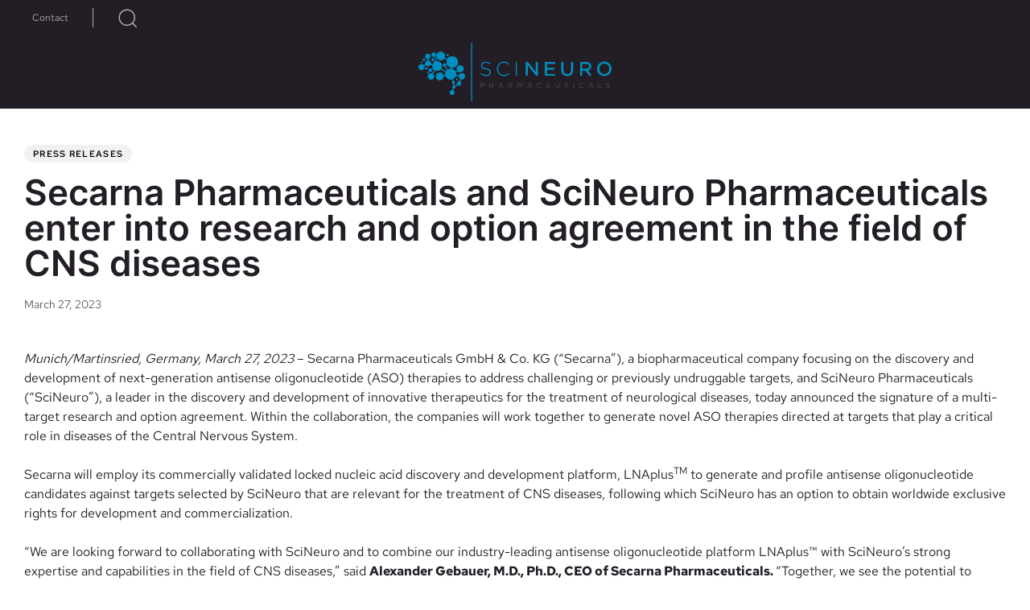

--- FILE ---
content_type: text/html; charset=UTF-8
request_url: https://scineuro.com/secarna-pharmaceuticals-and-scineuro-pharmaceuticals-enter-into-research-and-option-agreement-in-the-field-of-cns-diseases/
body_size: 31858
content:
<!DOCTYPE html>
<html dir="ltr" lang="en-US" prefix="og: https://ogp.me/ns#">
<head >

	<meta charset="UTF-8">
	<meta name="viewport" content="width=device-width, initial-scale=1.0" />
	<meta http-equiv="X-UA-Compatible" content="IE=edge">
	<link rel="profile" href="https://gmpg.org/xfn/11">
	<meta name="mobile-web-app-capable" content="yes">
<meta name="apple-mobile-web-app-capable" content="yes">
<meta name="apple-mobile-web-app-title" content="SciNeuro Pharmaceuticals - Deciphering the Enigma of Brain Disease">
<title>Secarna Pharmaceuticals and SciNeuro Pharmaceuticals enter into research and option agreement in the field of CNS diseases - SciNeuro Pharmaceuticals</title>
	<style>img:is([sizes="auto" i], [sizes^="auto," i]) { contain-intrinsic-size: 3000px 1500px }</style>
	
		<!-- All in One SEO 4.8.4.1 - aioseo.com -->
	<meta name="description" content="Munich/Martinsried, Germany, March 27, 2023 – Secarna Pharmaceuticals GmbH &amp; Co. KG (“Secarna”), a biopharmaceutical company focusing on the discovery and development of next-generation antisense oligonucleotide (ASO) therapies to address challenging or previously undruggable targets, and SciNeuro Pharmaceuticals (“SciNeuro”), a leader in the discovery and development of innovative therapeutics for the treatment of neurological diseases, today" />
	<meta name="robots" content="max-image-preview:large" />
	<meta name="author" content="scineurophadev"/>
	<meta name="google-site-verification" content="Xb5x-ElWgCf8DtE0B9-Gv0-8Bwo9MXmBMjSdd6_9odw" />
	<meta name="msvalidate.01" content="A920541250DBF8A1BD48FDA543BF7015" />
	<link rel="canonical" href="https://scineuro.com/secarna-pharmaceuticals-and-scineuro-pharmaceuticals-enter-into-research-and-option-agreement-in-the-field-of-cns-diseases/" />
	<meta name="generator" content="All in One SEO (AIOSEO) 4.8.4.1" />
		<meta property="og:locale" content="en_US" />
		<meta property="og:site_name" content="SciNeuro Pharmaceuticals - Deciphering the Enigma of Brain Disease" />
		<meta property="og:type" content="article" />
		<meta property="og:title" content="Secarna Pharmaceuticals and SciNeuro Pharmaceuticals enter into research and option agreement in the field of CNS diseases - SciNeuro Pharmaceuticals" />
		<meta property="og:description" content="Munich/Martinsried, Germany, March 27, 2023 – Secarna Pharmaceuticals GmbH &amp; Co. KG (“Secarna”), a biopharmaceutical company focusing on the discovery and development of next-generation antisense oligonucleotide (ASO) therapies to address challenging or previously undruggable targets, and SciNeuro Pharmaceuticals (“SciNeuro”), a leader in the discovery and development of innovative therapeutics for the treatment of neurological diseases, today" />
		<meta property="og:url" content="https://scineuro.com/secarna-pharmaceuticals-and-scineuro-pharmaceuticals-enter-into-research-and-option-agreement-in-the-field-of-cns-diseases/" />
		<meta property="og:image" content="https://scineuro.com/wp-content/uploads/2022/01/loader.svg" />
		<meta property="og:image:secure_url" content="https://scineuro.com/wp-content/uploads/2022/01/loader.svg" />
		<meta property="article:published_time" content="2023-03-27T10:00:29+00:00" />
		<meta property="article:modified_time" content="2023-03-31T22:31:35+00:00" />
		<meta name="twitter:card" content="summary_large_image" />
		<meta name="twitter:title" content="Secarna Pharmaceuticals and SciNeuro Pharmaceuticals enter into research and option agreement in the field of CNS diseases - SciNeuro Pharmaceuticals" />
		<meta name="twitter:description" content="Munich/Martinsried, Germany, March 27, 2023 – Secarna Pharmaceuticals GmbH &amp; Co. KG (“Secarna”), a biopharmaceutical company focusing on the discovery and development of next-generation antisense oligonucleotide (ASO) therapies to address challenging or previously undruggable targets, and SciNeuro Pharmaceuticals (“SciNeuro”), a leader in the discovery and development of innovative therapeutics for the treatment of neurological diseases, today" />
		<meta name="twitter:image" content="https://scineuro.com/wp-content/uploads/2022/01/loader.svg" />
		<script type="application/ld+json" class="aioseo-schema">
			{"@context":"https:\/\/schema.org","@graph":[{"@type":"BlogPosting","@id":"https:\/\/scineuro.com\/secarna-pharmaceuticals-and-scineuro-pharmaceuticals-enter-into-research-and-option-agreement-in-the-field-of-cns-diseases\/#blogposting","name":"Secarna Pharmaceuticals and SciNeuro Pharmaceuticals enter into research and option agreement in the field of CNS diseases - SciNeuro Pharmaceuticals","headline":"Secarna Pharmaceuticals and SciNeuro Pharmaceuticals enter into research and option agreement in the field of CNS  diseases","author":{"@id":"https:\/\/scineuro.com\/author\/scineurophadev\/#author"},"publisher":{"@id":"https:\/\/scineuro.com\/#organization"},"image":{"@type":"ImageObject","url":"https:\/\/scineuro.com\/wp-content\/uploads\/2021\/12\/SN_Pharma_Logo_FullColor.svg","@id":"https:\/\/scineuro.com\/#articleImage"},"datePublished":"2023-03-27T05:00:29-04:00","dateModified":"2023-03-31T17:31:35-04:00","inLanguage":"en-US","mainEntityOfPage":{"@id":"https:\/\/scineuro.com\/secarna-pharmaceuticals-and-scineuro-pharmaceuticals-enter-into-research-and-option-agreement-in-the-field-of-cns-diseases\/#webpage"},"isPartOf":{"@id":"https:\/\/scineuro.com\/secarna-pharmaceuticals-and-scineuro-pharmaceuticals-enter-into-research-and-option-agreement-in-the-field-of-cns-diseases\/#webpage"},"articleSection":"Press Releases"},{"@type":"BreadcrumbList","@id":"https:\/\/scineuro.com\/secarna-pharmaceuticals-and-scineuro-pharmaceuticals-enter-into-research-and-option-agreement-in-the-field-of-cns-diseases\/#breadcrumblist","itemListElement":[{"@type":"ListItem","@id":"https:\/\/scineuro.com#listItem","position":1,"name":"Home","item":"https:\/\/scineuro.com","nextItem":{"@type":"ListItem","@id":"https:\/\/scineuro.com\/category\/press-releases\/#listItem","name":"Press Releases"}},{"@type":"ListItem","@id":"https:\/\/scineuro.com\/category\/press-releases\/#listItem","position":2,"name":"Press Releases","item":"https:\/\/scineuro.com\/category\/press-releases\/","nextItem":{"@type":"ListItem","@id":"https:\/\/scineuro.com\/secarna-pharmaceuticals-and-scineuro-pharmaceuticals-enter-into-research-and-option-agreement-in-the-field-of-cns-diseases\/#listItem","name":"Secarna Pharmaceuticals and SciNeuro Pharmaceuticals enter into research and option agreement in the field of CNS  diseases"},"previousItem":{"@type":"ListItem","@id":"https:\/\/scineuro.com#listItem","name":"Home"}},{"@type":"ListItem","@id":"https:\/\/scineuro.com\/secarna-pharmaceuticals-and-scineuro-pharmaceuticals-enter-into-research-and-option-agreement-in-the-field-of-cns-diseases\/#listItem","position":3,"name":"Secarna Pharmaceuticals and SciNeuro Pharmaceuticals enter into research and option agreement in the field of CNS  diseases","previousItem":{"@type":"ListItem","@id":"https:\/\/scineuro.com\/category\/press-releases\/#listItem","name":"Press Releases"}}]},{"@type":"Organization","@id":"https:\/\/scineuro.com\/#organization","name":"SciNeuro Pharmaceuticals","description":"Deciphering the Enigma of Brain Disease","url":"https:\/\/scineuro.com\/","logo":{"@type":"ImageObject","url":"https:\/\/scineuro.com\/wp-content\/uploads\/2021\/12\/SN_Pharma_Logo_FullColor.svg","@id":"https:\/\/scineuro.com\/secarna-pharmaceuticals-and-scineuro-pharmaceuticals-enter-into-research-and-option-agreement-in-the-field-of-cns-diseases\/#organizationLogo"},"image":{"@id":"https:\/\/scineuro.com\/secarna-pharmaceuticals-and-scineuro-pharmaceuticals-enter-into-research-and-option-agreement-in-the-field-of-cns-diseases\/#organizationLogo"},"sameAs":["https:\/\/www.linkedin.com\/company\/scineuro-pharmaceuticals\/"]},{"@type":"Person","@id":"https:\/\/scineuro.com\/author\/scineurophadev\/#author","url":"https:\/\/scineuro.com\/author\/scineurophadev\/","name":"scineurophadev"},{"@type":"WebPage","@id":"https:\/\/scineuro.com\/secarna-pharmaceuticals-and-scineuro-pharmaceuticals-enter-into-research-and-option-agreement-in-the-field-of-cns-diseases\/#webpage","url":"https:\/\/scineuro.com\/secarna-pharmaceuticals-and-scineuro-pharmaceuticals-enter-into-research-and-option-agreement-in-the-field-of-cns-diseases\/","name":"Secarna Pharmaceuticals and SciNeuro Pharmaceuticals enter into research and option agreement in the field of CNS diseases - SciNeuro Pharmaceuticals","description":"Munich\/Martinsried, Germany, March 27, 2023 \u2013 Secarna Pharmaceuticals GmbH & Co. KG (\u201cSecarna\u201d), a biopharmaceutical company focusing on the discovery and development of next-generation antisense oligonucleotide (ASO) therapies to address challenging or previously undruggable targets, and SciNeuro Pharmaceuticals (\u201cSciNeuro\u201d), a leader in the discovery and development of innovative therapeutics for the treatment of neurological diseases, today","inLanguage":"en-US","isPartOf":{"@id":"https:\/\/scineuro.com\/#website"},"breadcrumb":{"@id":"https:\/\/scineuro.com\/secarna-pharmaceuticals-and-scineuro-pharmaceuticals-enter-into-research-and-option-agreement-in-the-field-of-cns-diseases\/#breadcrumblist"},"author":{"@id":"https:\/\/scineuro.com\/author\/scineurophadev\/#author"},"creator":{"@id":"https:\/\/scineuro.com\/author\/scineurophadev\/#author"},"datePublished":"2023-03-27T05:00:29-04:00","dateModified":"2023-03-31T17:31:35-04:00"},{"@type":"WebSite","@id":"https:\/\/scineuro.com\/#website","url":"https:\/\/scineuro.com\/","name":"SciNeuro Pharmaceuticals","description":"Deciphering the Enigma of Brain Disease","inLanguage":"en-US","publisher":{"@id":"https:\/\/scineuro.com\/#organization"}}]}
		</script>
		<!-- All in One SEO -->

<link rel=preload href="/wp-content/uploads/fonts/Inter-Regular.ttf" as="font" type="font/ttf" crossorigin><link rel=preload href="/wp-content/uploads/fonts/Inter-Thin.ttf" as="font" type="font/ttf" crossorigin><link rel=preload href="/wp-content/uploads/fonts/Inter-Medium.ttf" as="font" type="font/ttf" crossorigin><link rel=preload href="/wp-content/uploads/fonts/Inter-SemiBold.ttf" as="font" type="font/ttf" crossorigin><link rel=preload href="/wp-content/uploads/fonts/Inter-Light.ttf" as="font" type="font/ttf" crossorigin><link rel=preload href="/wp-content/uploads/fonts/Inter-Black.ttf" as="font" type="font/ttf" crossorigin><link rel=preload href="/wp-content/uploads/fonts/RedHatText-Light.ttf" as="font" type="font/ttf" crossorigin><link rel=preload href="/wp-content/uploads/fonts/RedHatText-Regular.ttf" as="font" type="font/ttf" crossorigin><link rel=preload href="/wp-content/uploads/fonts/RedHatText-Medium.ttf" as="font" type="font/ttf" crossorigin><link rel=preload href="/wp-content/uploads/fonts/RedHatText-SemiBold.ttf" as="font" type="font/ttf" crossorigin><link rel=preload href="/wp-content/uploads/fonts/RedHatText-Bold.ttf" as="font" type="font/ttf" crossorigin>
<link rel="alternate" type="application/rss+xml" title="SciNeuro Pharmaceuticals &raquo; Feed" href="https://scineuro.com/feed/" />
<link rel="alternate" type="application/rss+xml" title="SciNeuro Pharmaceuticals &raquo; Comments Feed" href="https://scineuro.com/comments/feed/" />
<link rel="preload" href="https://scineuro.com/wp-content/themes/hub/assets/vendors/liquid-icon/lqd-essentials/fonts/lqd-essentials.woff2" as="font" type="font/woff2" crossorigin><link data-minify="1" rel='stylesheet' id='wsp-main-style-css' href='https://scineuro.com/wp-content/cache/min/1/wp-content/plugins/wp-smart-preloader/assets/css/wsp-front-preloader.css?ver=1701776904' type='text/css' media='all' />
<link data-minify="1" rel='stylesheet' id='wsp-style-css' href='https://scineuro.com/wp-content/cache/min/1/wp-content/plugins/wp-smart-preloader/assets/css/wsp-smart-preload-style.css?ver=1701776904' type='text/css' media='all' />
<style id='wp-emoji-styles-inline-css' type='text/css'>

	img.wp-smiley, img.emoji {
		display: inline !important;
		border: none !important;
		box-shadow: none !important;
		height: 1em !important;
		width: 1em !important;
		margin: 0 0.07em !important;
		vertical-align: -0.1em !important;
		background: none !important;
		padding: 0 !important;
	}
</style>
<link rel='stylesheet' id='wp-block-library-css' href='https://scineuro.com/wp-includes/css/dist/block-library/style.min.css?ver=6.8.3' type='text/css' media='all' />
<style id='wp-block-library-theme-inline-css' type='text/css'>
.wp-block-audio :where(figcaption){color:#555;font-size:13px;text-align:center}.is-dark-theme .wp-block-audio :where(figcaption){color:#ffffffa6}.wp-block-audio{margin:0 0 1em}.wp-block-code{border:1px solid #ccc;border-radius:4px;font-family:Menlo,Consolas,monaco,monospace;padding:.8em 1em}.wp-block-embed :where(figcaption){color:#555;font-size:13px;text-align:center}.is-dark-theme .wp-block-embed :where(figcaption){color:#ffffffa6}.wp-block-embed{margin:0 0 1em}.blocks-gallery-caption{color:#555;font-size:13px;text-align:center}.is-dark-theme .blocks-gallery-caption{color:#ffffffa6}:root :where(.wp-block-image figcaption){color:#555;font-size:13px;text-align:center}.is-dark-theme :root :where(.wp-block-image figcaption){color:#ffffffa6}.wp-block-image{margin:0 0 1em}.wp-block-pullquote{border-bottom:4px solid;border-top:4px solid;color:currentColor;margin-bottom:1.75em}.wp-block-pullquote cite,.wp-block-pullquote footer,.wp-block-pullquote__citation{color:currentColor;font-size:.8125em;font-style:normal;text-transform:uppercase}.wp-block-quote{border-left:.25em solid;margin:0 0 1.75em;padding-left:1em}.wp-block-quote cite,.wp-block-quote footer{color:currentColor;font-size:.8125em;font-style:normal;position:relative}.wp-block-quote:where(.has-text-align-right){border-left:none;border-right:.25em solid;padding-left:0;padding-right:1em}.wp-block-quote:where(.has-text-align-center){border:none;padding-left:0}.wp-block-quote.is-large,.wp-block-quote.is-style-large,.wp-block-quote:where(.is-style-plain){border:none}.wp-block-search .wp-block-search__label{font-weight:700}.wp-block-search__button{border:1px solid #ccc;padding:.375em .625em}:where(.wp-block-group.has-background){padding:1.25em 2.375em}.wp-block-separator.has-css-opacity{opacity:.4}.wp-block-separator{border:none;border-bottom:2px solid;margin-left:auto;margin-right:auto}.wp-block-separator.has-alpha-channel-opacity{opacity:1}.wp-block-separator:not(.is-style-wide):not(.is-style-dots){width:100px}.wp-block-separator.has-background:not(.is-style-dots){border-bottom:none;height:1px}.wp-block-separator.has-background:not(.is-style-wide):not(.is-style-dots){height:2px}.wp-block-table{margin:0 0 1em}.wp-block-table td,.wp-block-table th{word-break:normal}.wp-block-table :where(figcaption){color:#555;font-size:13px;text-align:center}.is-dark-theme .wp-block-table :where(figcaption){color:#ffffffa6}.wp-block-video :where(figcaption){color:#555;font-size:13px;text-align:center}.is-dark-theme .wp-block-video :where(figcaption){color:#ffffffa6}.wp-block-video{margin:0 0 1em}:root :where(.wp-block-template-part.has-background){margin-bottom:0;margin-top:0;padding:1.25em 2.375em}
</style>
<style id='classic-theme-styles-inline-css' type='text/css'>
/*! This file is auto-generated */
.wp-block-button__link{color:#fff;background-color:#32373c;border-radius:9999px;box-shadow:none;text-decoration:none;padding:calc(.667em + 2px) calc(1.333em + 2px);font-size:1.125em}.wp-block-file__button{background:#32373c;color:#fff;text-decoration:none}
</style>
<style id='global-styles-inline-css' type='text/css'>
:root{--wp--preset--aspect-ratio--square: 1;--wp--preset--aspect-ratio--4-3: 4/3;--wp--preset--aspect-ratio--3-4: 3/4;--wp--preset--aspect-ratio--3-2: 3/2;--wp--preset--aspect-ratio--2-3: 2/3;--wp--preset--aspect-ratio--16-9: 16/9;--wp--preset--aspect-ratio--9-16: 9/16;--wp--preset--color--black: #000000;--wp--preset--color--cyan-bluish-gray: #abb8c3;--wp--preset--color--white: #ffffff;--wp--preset--color--pale-pink: #f78da7;--wp--preset--color--vivid-red: #cf2e2e;--wp--preset--color--luminous-vivid-orange: #ff6900;--wp--preset--color--luminous-vivid-amber: #fcb900;--wp--preset--color--light-green-cyan: #7bdcb5;--wp--preset--color--vivid-green-cyan: #00d084;--wp--preset--color--pale-cyan-blue: #8ed1fc;--wp--preset--color--vivid-cyan-blue: #0693e3;--wp--preset--color--vivid-purple: #9b51e0;--wp--preset--gradient--vivid-cyan-blue-to-vivid-purple: linear-gradient(135deg,rgba(6,147,227,1) 0%,rgb(155,81,224) 100%);--wp--preset--gradient--light-green-cyan-to-vivid-green-cyan: linear-gradient(135deg,rgb(122,220,180) 0%,rgb(0,208,130) 100%);--wp--preset--gradient--luminous-vivid-amber-to-luminous-vivid-orange: linear-gradient(135deg,rgba(252,185,0,1) 0%,rgba(255,105,0,1) 100%);--wp--preset--gradient--luminous-vivid-orange-to-vivid-red: linear-gradient(135deg,rgba(255,105,0,1) 0%,rgb(207,46,46) 100%);--wp--preset--gradient--very-light-gray-to-cyan-bluish-gray: linear-gradient(135deg,rgb(238,238,238) 0%,rgb(169,184,195) 100%);--wp--preset--gradient--cool-to-warm-spectrum: linear-gradient(135deg,rgb(74,234,220) 0%,rgb(151,120,209) 20%,rgb(207,42,186) 40%,rgb(238,44,130) 60%,rgb(251,105,98) 80%,rgb(254,248,76) 100%);--wp--preset--gradient--blush-light-purple: linear-gradient(135deg,rgb(255,206,236) 0%,rgb(152,150,240) 100%);--wp--preset--gradient--blush-bordeaux: linear-gradient(135deg,rgb(254,205,165) 0%,rgb(254,45,45) 50%,rgb(107,0,62) 100%);--wp--preset--gradient--luminous-dusk: linear-gradient(135deg,rgb(255,203,112) 0%,rgb(199,81,192) 50%,rgb(65,88,208) 100%);--wp--preset--gradient--pale-ocean: linear-gradient(135deg,rgb(255,245,203) 0%,rgb(182,227,212) 50%,rgb(51,167,181) 100%);--wp--preset--gradient--electric-grass: linear-gradient(135deg,rgb(202,248,128) 0%,rgb(113,206,126) 100%);--wp--preset--gradient--midnight: linear-gradient(135deg,rgb(2,3,129) 0%,rgb(40,116,252) 100%);--wp--preset--font-size--small: 13px;--wp--preset--font-size--medium: 20px;--wp--preset--font-size--large: 36px;--wp--preset--font-size--x-large: 42px;--wp--preset--spacing--20: 0.44rem;--wp--preset--spacing--30: 0.67rem;--wp--preset--spacing--40: 1rem;--wp--preset--spacing--50: 1.5rem;--wp--preset--spacing--60: 2.25rem;--wp--preset--spacing--70: 3.38rem;--wp--preset--spacing--80: 5.06rem;--wp--preset--shadow--natural: 6px 6px 9px rgba(0, 0, 0, 0.2);--wp--preset--shadow--deep: 12px 12px 50px rgba(0, 0, 0, 0.4);--wp--preset--shadow--sharp: 6px 6px 0px rgba(0, 0, 0, 0.2);--wp--preset--shadow--outlined: 6px 6px 0px -3px rgba(255, 255, 255, 1), 6px 6px rgba(0, 0, 0, 1);--wp--preset--shadow--crisp: 6px 6px 0px rgba(0, 0, 0, 1);}:where(.is-layout-flex){gap: 0.5em;}:where(.is-layout-grid){gap: 0.5em;}body .is-layout-flex{display: flex;}.is-layout-flex{flex-wrap: wrap;align-items: center;}.is-layout-flex > :is(*, div){margin: 0;}body .is-layout-grid{display: grid;}.is-layout-grid > :is(*, div){margin: 0;}:where(.wp-block-columns.is-layout-flex){gap: 2em;}:where(.wp-block-columns.is-layout-grid){gap: 2em;}:where(.wp-block-post-template.is-layout-flex){gap: 1.25em;}:where(.wp-block-post-template.is-layout-grid){gap: 1.25em;}.has-black-color{color: var(--wp--preset--color--black) !important;}.has-cyan-bluish-gray-color{color: var(--wp--preset--color--cyan-bluish-gray) !important;}.has-white-color{color: var(--wp--preset--color--white) !important;}.has-pale-pink-color{color: var(--wp--preset--color--pale-pink) !important;}.has-vivid-red-color{color: var(--wp--preset--color--vivid-red) !important;}.has-luminous-vivid-orange-color{color: var(--wp--preset--color--luminous-vivid-orange) !important;}.has-luminous-vivid-amber-color{color: var(--wp--preset--color--luminous-vivid-amber) !important;}.has-light-green-cyan-color{color: var(--wp--preset--color--light-green-cyan) !important;}.has-vivid-green-cyan-color{color: var(--wp--preset--color--vivid-green-cyan) !important;}.has-pale-cyan-blue-color{color: var(--wp--preset--color--pale-cyan-blue) !important;}.has-vivid-cyan-blue-color{color: var(--wp--preset--color--vivid-cyan-blue) !important;}.has-vivid-purple-color{color: var(--wp--preset--color--vivid-purple) !important;}.has-black-background-color{background-color: var(--wp--preset--color--black) !important;}.has-cyan-bluish-gray-background-color{background-color: var(--wp--preset--color--cyan-bluish-gray) !important;}.has-white-background-color{background-color: var(--wp--preset--color--white) !important;}.has-pale-pink-background-color{background-color: var(--wp--preset--color--pale-pink) !important;}.has-vivid-red-background-color{background-color: var(--wp--preset--color--vivid-red) !important;}.has-luminous-vivid-orange-background-color{background-color: var(--wp--preset--color--luminous-vivid-orange) !important;}.has-luminous-vivid-amber-background-color{background-color: var(--wp--preset--color--luminous-vivid-amber) !important;}.has-light-green-cyan-background-color{background-color: var(--wp--preset--color--light-green-cyan) !important;}.has-vivid-green-cyan-background-color{background-color: var(--wp--preset--color--vivid-green-cyan) !important;}.has-pale-cyan-blue-background-color{background-color: var(--wp--preset--color--pale-cyan-blue) !important;}.has-vivid-cyan-blue-background-color{background-color: var(--wp--preset--color--vivid-cyan-blue) !important;}.has-vivid-purple-background-color{background-color: var(--wp--preset--color--vivid-purple) !important;}.has-black-border-color{border-color: var(--wp--preset--color--black) !important;}.has-cyan-bluish-gray-border-color{border-color: var(--wp--preset--color--cyan-bluish-gray) !important;}.has-white-border-color{border-color: var(--wp--preset--color--white) !important;}.has-pale-pink-border-color{border-color: var(--wp--preset--color--pale-pink) !important;}.has-vivid-red-border-color{border-color: var(--wp--preset--color--vivid-red) !important;}.has-luminous-vivid-orange-border-color{border-color: var(--wp--preset--color--luminous-vivid-orange) !important;}.has-luminous-vivid-amber-border-color{border-color: var(--wp--preset--color--luminous-vivid-amber) !important;}.has-light-green-cyan-border-color{border-color: var(--wp--preset--color--light-green-cyan) !important;}.has-vivid-green-cyan-border-color{border-color: var(--wp--preset--color--vivid-green-cyan) !important;}.has-pale-cyan-blue-border-color{border-color: var(--wp--preset--color--pale-cyan-blue) !important;}.has-vivid-cyan-blue-border-color{border-color: var(--wp--preset--color--vivid-cyan-blue) !important;}.has-vivid-purple-border-color{border-color: var(--wp--preset--color--vivid-purple) !important;}.has-vivid-cyan-blue-to-vivid-purple-gradient-background{background: var(--wp--preset--gradient--vivid-cyan-blue-to-vivid-purple) !important;}.has-light-green-cyan-to-vivid-green-cyan-gradient-background{background: var(--wp--preset--gradient--light-green-cyan-to-vivid-green-cyan) !important;}.has-luminous-vivid-amber-to-luminous-vivid-orange-gradient-background{background: var(--wp--preset--gradient--luminous-vivid-amber-to-luminous-vivid-orange) !important;}.has-luminous-vivid-orange-to-vivid-red-gradient-background{background: var(--wp--preset--gradient--luminous-vivid-orange-to-vivid-red) !important;}.has-very-light-gray-to-cyan-bluish-gray-gradient-background{background: var(--wp--preset--gradient--very-light-gray-to-cyan-bluish-gray) !important;}.has-cool-to-warm-spectrum-gradient-background{background: var(--wp--preset--gradient--cool-to-warm-spectrum) !important;}.has-blush-light-purple-gradient-background{background: var(--wp--preset--gradient--blush-light-purple) !important;}.has-blush-bordeaux-gradient-background{background: var(--wp--preset--gradient--blush-bordeaux) !important;}.has-luminous-dusk-gradient-background{background: var(--wp--preset--gradient--luminous-dusk) !important;}.has-pale-ocean-gradient-background{background: var(--wp--preset--gradient--pale-ocean) !important;}.has-electric-grass-gradient-background{background: var(--wp--preset--gradient--electric-grass) !important;}.has-midnight-gradient-background{background: var(--wp--preset--gradient--midnight) !important;}.has-small-font-size{font-size: var(--wp--preset--font-size--small) !important;}.has-medium-font-size{font-size: var(--wp--preset--font-size--medium) !important;}.has-large-font-size{font-size: var(--wp--preset--font-size--large) !important;}.has-x-large-font-size{font-size: var(--wp--preset--font-size--x-large) !important;}
:where(.wp-block-post-template.is-layout-flex){gap: 1.25em;}:where(.wp-block-post-template.is-layout-grid){gap: 1.25em;}
:where(.wp-block-columns.is-layout-flex){gap: 2em;}:where(.wp-block-columns.is-layout-grid){gap: 2em;}
:root :where(.wp-block-pullquote){font-size: 1.5em;line-height: 1.6;}
</style>
<link data-minify="1" rel='stylesheet' id='parent-style-css' href='https://scineuro.com/wp-content/cache/min/1/wp-content/themes/hub/style.css?ver=1701776904' type='text/css' media='all' />
<link rel='stylesheet' id='bootstrap-css' href='https://scineuro.com/wp-content/themes/hub/assets/vendors/bootstrap/css/bootstrap.min.css' type='text/css' media='all' />
<link data-minify="1" rel='stylesheet' id='liquid-base-css' href='https://scineuro.com/wp-content/cache/min/1/wp-content/themes/hub/style.css?ver=1701776904' type='text/css' media='all' />
<link rel='stylesheet' id='liquid-theme-css' href='https://scineuro.com/wp-content/themes/hub/assets/css/theme.min.css' type='text/css' media='all' />
<link rel='stylesheet' id='theme-responsive-min-css' href='https://scineuro.com/wp-content/themes/hub/assets/css/theme-responsive-min.min.css?ver=6.8.3' type='text/css' media='screen and (min-width: 768px)' />
<link rel='stylesheet' id='theme-responsive-max-css' href='https://scineuro.com/wp-content/themes/hub/assets/css/theme-responsive-max.min.css?ver=6.8.3' type='text/css' media='screen and (max-width: 767px)' />
<link data-minify="1" rel='stylesheet' id='js_composer_front-css' href='https://scineuro.com/wp-content/cache/min/1/wp-content/plugins/liquid_js_composer/assets/css/js_composer.min.css?ver=1701776904' type='text/css' media='all' />
<link data-minify="1" rel='stylesheet' id='popup-maker-site-css' href='https://scineuro.com/wp-content/cache/min/1/wp-content/uploads/pum/pum-site-styles.css?ver=1701776904' type='text/css' media='all' />
<link rel='stylesheet' id='landinghub-core-css' href='https://scineuro.com/wp-content/plugins/hub-core/assets/css/landinghub-core.min.css?ver=6.8.3' type='text/css' media='all' />
<link data-minify="1" rel='stylesheet' id='liquid-generated-responsive-css' href='https://scineuro.com/wp-content/cache/min/1/wp-content/uploads/liquid-styles/liquid-responsive-100.css?ver=1701776904' type='text/css' media='all' />
<script type="text/javascript" src="https://scineuro.com/wp-includes/js/jquery/jquery.min.js?ver=3.7.1" id="jquery-core-js" data-rocket-defer defer></script>
<script type="text/javascript" src="https://scineuro.com/wp-includes/js/jquery/jquery-migrate.min.js?ver=3.4.1" id="jquery-migrate-js" data-rocket-defer defer></script>
<script type="text/javascript" id="wsp-main-script-js-extra">
/* <![CDATA[ */
var wsp_obj = {"loader":"Custom Animation","custom_animation":"<div class=\"ms-center\">\r\n    <img class=\"heart\" src=\"https:\/\/scineuropharma.wpengine.com\/wp-content\/uploads\/2022\/01\/loader.svg\" alt=\"Loader Image\">\r\n<\/div>","custom_css":".ms-center {\r\n    display:flex;\r\n    align-items:center;\r\n    justify-content:center;\r\n    height:100vh;\r\n}\r\n\r\n.heart {\r\n    height:100px;\r\n\twidth:100px;\r\n\ttransform:scale(1);\r\n\tanimation:grow 10s linear infinite;\r\n}\r\n\r\n@keyframes grow {\r\n    0% {\r\n        transform:scale(.5);\r\n        opacity: 1;\r\n    }\r\n    100% {\r\n        transform: scale(1.2);\r\n        opacity:1;\r\n    }\r\n}\r\n","delay":"700","fadeout":"300"};
/* ]]> */
</script>
<script data-minify="1" type="text/javascript" src="https://scineuro.com/wp-content/cache/min/1/wp-content/plugins/wp-smart-preloader/assets/js/wsp-main-script.js?ver=1701776904" id="wsp-main-script-js" data-rocket-defer defer></script>
<link rel="https://api.w.org/" href="https://scineuro.com/wp-json/" /><link rel="alternate" title="JSON" type="application/json" href="https://scineuro.com/wp-json/wp/v2/posts/12945" /><link rel="EditURI" type="application/rsd+xml" title="RSD" href="https://scineuro.com/xmlrpc.php?rsd" />
<link rel='shortlink' href='https://scineuro.com/?p=12945' />
<link rel="alternate" title="oEmbed (JSON)" type="application/json+oembed" href="https://scineuro.com/wp-json/oembed/1.0/embed?url=https%3A%2F%2Fscineuro.com%2Fsecarna-pharmaceuticals-and-scineuro-pharmaceuticals-enter-into-research-and-option-agreement-in-the-field-of-cns-diseases%2F" />
<link rel="alternate" title="oEmbed (XML)" type="text/xml+oembed" href="https://scineuro.com/wp-json/oembed/1.0/embed?url=https%3A%2F%2Fscineuro.com%2Fsecarna-pharmaceuticals-and-scineuro-pharmaceuticals-enter-into-research-and-option-agreement-in-the-field-of-cns-diseases%2F&#038;format=xml" />
	
		<link rel="shortcut icon" href="https://scineuro.com/wp-content/uploads/2021/12/SN_SiteIcon.png" />
					<!-- For iPhone -->
			<link rel="apple-touch-icon-precomposed" href="https://scineuro.com/wp-content/uploads/2021/12/SN_SiteIcon_Apple.png">
					<!-- For iPhone 4 Retina display -->
			<link rel="apple-touch-icon" sizes="114x114" href="https://scineuro.com/wp-content/uploads/2021/12/SN_SiteIcon_AppleRetina.png">
					<!-- For iPad -->
			<link rel="apple-touch-icon" sizes="72x72" href="https://scineuro.com/wp-content/uploads/2021/12/SN_SiteIcon_AppleiPad-1.png">
					<!-- For iPad Retina display -->
			<link rel="apple-touch-icon" sizes="144x144" href="https://scineuro.com/wp-content/uploads/2021/12/SN_SiteIcon_AppleiPad.png">
		
	<script type="text/javascript">
				window.liquidParams = {
					currentZIndex: 10,
					
					ccOuterSize: 35,
					ccActiveCircleBg: 1,
					ccActiveCircleBc: 1,
				};
				window.liquidIsElementor = false;
			</script><meta name="generator" content="Powered by WPBakery Page Builder - drag and drop page builder for WordPress."/>
		<style type="text/css" id="wp-custom-css">
			/* Menu Updates */
.main-nav>li a {
	font-family: 'Inter', sans-serif;
	font-display: swap;
	font-size: 32px;
	font-weight: 700;
}
.social-icon-lg {
    font-size: 28px;
}
.ld-module-sd>.ld-module-dropdown.is-active {
	background-color: rgba(21,19,22,.5);
}
.ld-sd-inner>.header-module {
	justify-content: center;
	margin-top: 15px;
}

/* Sitewide */
@media (max-width: 767px) {
#reverse-on-mobile .row.ld-row {
    flex-direction: column-reverse;
}
}

/* Homepage Video */

.custom-video-col.wpb_column.vc_column_container .vc_column-inner {
  position: static;
}

.custom-video-col.wpb_column.vc_column_container .vc_column-inner .wpb_wrapper {
  position: static;
}

.custom-video-col.wpb_column.vc_column_container .vc_column-inner .wpb_wrapper .wpb_wrapper {
  position: static;
}

.lqd-vbg-video-new {
	width:100%!important;
	height:100%!important;
	position: absolute;
  left: 0;
  top: 0;
  object-fit: cover;
}

/* Team Page
.lqd-tm-img {
	-webkit-filter: grayscale(100%);
  filter: grayscale(100%);
} */

/* Press Release Posts */

@media screen and (min-width: 768px) {
.lqd-blog-post-style-6 .lqd-post-cover {
    width: 750px;
}
}
@media screen and (min-width: 992px) {
.lqd-blog-post-style-6 .lqd-post-cover {
    width: 970px;
}
}
@media screen and (min-width: 1200px) {
.lqd-blog-post-style-6 .lqd-post-cover {
    width: 1170px;
}
}
@media screen and (min-width: 1250px) {
.lqd-blog-post-style-6 .lqd-post-cover {
    width: 1250px;
}
}

article.lqd-post-content {
	line-height: 1.5em;
	font-size: 16px;
	color: #231E26;
}

.prev_next_blog_icn {
	font-size: 26px;
	font-weight: 900;
	font-family: 'Inter', sans-serif;
}

.prev_next_blog_icn a {
	color: #231E26!important;
}

.blog-post-footer.entry-footer {
	display: none;
}

.entry-meta .byline {
  display: none;
}

.lqd-blog-post h1.entry-title {
	color: #231E26!important;
}

/* Bio Pop-Ups */

.ms-modal-box h3{
	color:#fff;
}

.ms-modal-box h4{
	color:#acacac;
	font-size: 18px;
}

.pum-theme-12453 .pum-content, .pum-theme-default-theme .pum-content {
  color: #fafafa;
}

html.pum-open.pum-open-overlay.pum-open-scrollable body>[aria-hidden] {
  padding-right: 0;
}

.titlebar {
  background-color: #008EC0;
}

/*--- Reduce heading font size on mobile ---*/
@media (max-width:767px) {
	h3 { font-size: 28px!important; }
	h5 { font-size: 18px!important; }
}


/*----- CSS as on 17-01-2022 -----*/
html {
	scroll-behavior: smooth;
}
@media (max-width:750px) {
	#lqd-site-content {
		padding-top:70px;
	}
}

/*--- Contact Page ---*/
.wpcf7 form .wpcf7-response-output {
	background: #ffffff;
}
		</style>
		<style id='liquid-stylesheet-inline-css' type='text/css'>@font-face {
font-family:"Inter";
src:url(/wp-content/uploads/fonts/Inter-Regular.ttf);font-weight:400;
font-display:swap;
}
@font-face {
font-family:"Inter";
src:url(/wp-content/uploads/fonts/Inter-Thin.ttf);font-weight:;
font-display:swap;
}
@font-face {
font-family:"Inter";
src:url(/wp-content/uploads/fonts/Inter-Medium.ttf);font-weight:500;
font-display:swap;
}
@font-face {
font-family:"Inter";
src:url(/wp-content/uploads/fonts/Inter-SemiBold.ttf);font-weight:600;
font-display:swap;
}
@font-face {
font-family:"Inter";
src:url(/wp-content/uploads/fonts/Inter-Light.ttf);font-weight:300;
font-display:swap;
}
@font-face {
font-family:"Inter";
src:url(/wp-content/uploads/fonts/Inter-Black.ttf);font-weight:900;
font-display:swap;
}
@font-face {
font-family:"RedHatText";
src:url(/wp-content/uploads/fonts/RedHatText-Light.ttf);font-weight:300;
font-display:swap;
}
@font-face {
font-family:"RedHatText";
src:url(/wp-content/uploads/fonts/RedHatText-Regular.ttf);font-weight:400;
font-display:swap;
}
@font-face {
font-family:"RedHatText";
src:url(/wp-content/uploads/fonts/RedHatText-Medium.ttf);font-weight:500;
font-display:swap;
}
@font-face {
font-family:"RedHatText";
src:url(/wp-content/uploads/fonts/RedHatText-SemiBold.ttf);font-weight:600;
font-display:swap;
}
@font-face {
font-family:"RedHatText";
src:url(/wp-content/uploads/fonts/RedHatText-Bold.ttf);font-weight:700;
font-display:swap;
}
:root{--color-primary:#231e26;--color-secondary:#ffffff;--color-gradient-start:#f42958;--color-gradient-stop:#e4442a;--color-link:#008ec0;--lqd-cc-bg:rgba(255, 255, 255, 0.42);--lqd-cc-bc:rgb(250, 115, 58);--lqd-cc-active-bw:1px;--lqd-cc-active-bg:rgb(250, 115, 58);--lqd-cc-active-bc:rgb(250, 115, 58);--lqd-cc-active-circle-txt:rgb(250, 115, 58);}.lqd-spinner-circular circle{stroke:rgb(0, 142, 192);}body{font-family:'RedHatText', Arial, Helvetica, sans-serif ;font-weight:400;line-height:1.3em;font-size:18px;color:#231e26;}.btn{font-family:'RedHatText', Arial, Helvetica, sans-serif ;font-weight:400;text-transform:uppercase;line-height:18px;letter-spacing:.01em;font-size:18px;}.lqd-post-content, .lqd-post-header .entry-excerpt{font-family:'RedHatText', Arial, Helvetica, sans-serif ;font-weight:400;text-transform:none;line-height:2;font-size:14px;color:#737373;}.h1,h1{font-family:'Inter', Arial, Helvetica, sans-serif ;font-weight:600;line-height:1.1em;text-transform:none;font-size:45px;color:#ffffff;}.h2,h2{font-family:'Inter', Arial, Helvetica, sans-serif ;font-weight:600;line-height:1.2em;font-size:38px;color:#181b31;}.h3,h3{font-family:'Inter', Arial, Helvetica, sans-serif ;font-weight:600;line-height:1.2em;font-size:32px;color:#181b31;}.h4,h4{font-family:'Inter', Arial, Helvetica, sans-serif ;font-weight:600;line-height:1.2em;font-size:25px;color:#181b31;}.h5,h5{font-family:'Inter', Arial, Helvetica, sans-serif ;font-weight:500;line-height:1.2em;font-size:21px;color:#181b31;}.h6,h6{font-family:'Inter', Arial, Helvetica, sans-serif ;font-weight:500;line-height:1.2em;font-size:18px;color:#181b31;}.main-header .navbar-brand{max-width:240px;}.main-header{background:rgb(35, 30, 38);}.titlebar-inner h1{}.titlebar-inner p{}.titlebar-inner{padding-top:80px;padding-bottom:80px;}.lqd-head-col > .lqd-active-row-dark.header-module > p, .lqd-head-col > .lqd-active-row-dark.header-module .nav-trigger, .lqd-head-col > .lqd-active-row-dark.header-module .lqd-scrl-indc{color:#ffffff;}.lqd-head-col > .lqd-active-row-dark.header-module .nav-trigger.bordered .bars:before{border-color:#ffffff;}.lqd-head-col > .lqd-active-row-dark.header-module .nav-trigger .bar{background:#ffffff;}.lqd-head-col > .lqd-active-row-dark.header-module > .lqd-custom-menu{color:rgba( #ffffff,,, 0.5);}.lqd-head-col > .lqd-active-row-dark.header-module > .lqd-custom-menu > ul > li > a, .lqd-head-col > .lqd-active-row-dark.header-module .main-nav > li > a, .lqd-head-col > .lqd-active-row-dark.header-module > .social-icon li a, .lqd-head-col > .lqd-active-row-dark.header-module .ld-module-trigger .ld-module-trigger-txt, .lqd-head-col > .lqd-active-row-dark.header-module .ld-module-trigger .ld-module-trigger-count, .lqd-head-col > .lqd-active-row-dark.header-module .ld-module-trigger-icon, .lqd-head-col > .lqd-active-row-dark.header-module > .lqd-custom-menu .lqd-custom-menu-dropdown-btn{color:rgba( #ffffff,,, 0.8);}.lqd-head-col > .lqd-active-row-dark.header-module > .lqd-custom-menu > ul > li > a:hover, .lqd-head-col > .lqd-active-row-dark.header-module .main-nav > li > a:hover, .lqd-head-col > .lqd-active-row-dark.header-module > .social-icon li a:hover{color:#d7d7d7;}.lqd-active-row-light.main-header{background-color:rgb(255, 255, 255);}.lqd-active-row-dark.main-header{background-color:rgb(35, 30, 38);}@media screen and (min-width: 992px){body.has-sidebar #lqd-contents-wrap{padding-top:25px;}}@media ( min-width: 768px ){.is-stuck .lqd-head-sec-wrap{background:rgba(0, 0, 0, 0) !important;}}@media screen and (max-width: 767px){.main-header .navbar-header{background:rgb(35, 30, 38);}.main-header .ld-module-trigger, .main-header .ld-search-form .input-icon{color:rgb(255, 255, 255);}.main-header .nav-trigger .bar, .main-header .nav-trigger.style-2 .bar:before, .main-header .nav-trigger.style-2 .bar:after{background-color:rgb(255, 255, 255);}}.main-nav>li a {
    font-family: 'Inter', sans-serif;
    font-weight: 600;
}</style><noscript><style> .wpb_animate_when_almost_visible { opacity: 1; }</style></noscript><style type="text/css" data-type="vc_custom-css">.topbar p {
    font-size: 12px;
}
.lqd-head-col.text-center.topbar-contact {
    justify-content: right;
}

.lqd-mobile-sec .navbar-header {
    background-color: #231E26 !important;
}
}</style><style type="text/css" data-type="vc_shortcodes-custom-css">.vc_custom_1639270692081{background-color: #231e26 !important;}.vc_custom_1641777621315{padding-right: 60px !important;padding-left: 60px !important;background-color: #231e26 !important;}</style><style type="text/css" data-type="vc_custom-css">@media (max-width:768px) {
    .text-right.lqd-fancy-menu>ul>li>a {

    justify-content: center !important;
}
.lqd-fancy-menu li {

    margin:0px !important;
}
}

@media (max-width:550px) {

.lqd-fancy-menu .expander-icon  {

   
    position: absolute !important;
    right: 0 !important;
    left: 50% !important;
}
}</style><style type="text/css" data-type="vc_shortcodes-custom-css">.vc_custom_1639777736345{border-top-width: 1px !important;border-top-color: #acacac !important;border-top-style: solid !important;}.vc_custom_1735612111872{padding-bottom: 15px !important;}</style><noscript><style id="rocket-lazyload-nojs-css">.rll-youtube-player, [data-lazy-src]{display:none !important;}</style></noscript>
<meta name="generator" content="WP Rocket 3.19.1.2" data-wpr-features="wpr_defer_js wpr_minify_js wpr_lazyload_images wpr_lazyload_iframes wpr_image_dimensions wpr_minify_css wpr_cdn wpr_preload_links wpr_desktop" /></head>

<body class="wp-singular post-template-default single single-post postid-12945 single-format-standard wp-embed-responsive wp-theme-hub wp-child-theme-hub-child wp-smart-body lqd-blog-post lqd-blog-post-style-6 blog-single-post-has-not-thumbnail site-wide-layout page-scheme-light wpb-js-composer js-comp-ver-6.9.0 vc_responsive" dir="ltr" itemscope="itemscope" itemtype="http://schema.org/WebPage" data-mobile-nav-breakpoint="767" data-mobile-nav-style="minimal" data-mobile-nav-scheme="light" data-mobile-nav-trigger-alignment="right" data-mobile-header-scheme="dark" data-mobile-logo-alignment="center" data-mobile-nav-align="left" data-overlay-onmobile="true">
	
	
	<div data-rocket-location-hash="8541d5333f7e39ff67ec406b433b6874"><div data-rocket-location-hash="e3b9485e2f97472acd8a5a5cc8160356" class="screen-reader-text">Skip links</div><ul class="liquid-skip-link screen-reader-text"><li><a href="#primary-nav" class="screen-reader-shortcut"> Skip to primary navigation</a></li><li><a href="#lqd-site-content" class="screen-reader-shortcut"> Skip to content</a></li></ul></div>

	<div data-rocket-location-hash="454ceaa9dff95aa30661ddbca46ce8b5" id="wrap">

		<div data-rocket-location-hash="6bb75e07e828cc987421e48e6d7fdf1e" class="lqd-sticky-placeholder d-none"></div><header class="header site-header main-header  sticky-header-noshadow  is-not-stuck main-header-dynamiccolors" data-sticky-header="true" data-sticky-values-measured="false" data-sticky-options="{&quot;dynamicColors&quot;:true}" id="header" itemscope="itemscope" itemtype="http://schema.org/WPHeader">
    
    <div  class="lqd-head-sec-wrap pos-rel lqd-hide-onstuck  topbar vc_custom_1639270692081 " style="">
						<div class="lqd-head-sec container-fluid d-flex align-items-stretch"><div  class="col lqd-head-col  " ></div><div  class="col lqd-head-col  topbar-contact text-center text-right" ><style>.ld_header_spacing_695f238b8718f{height:10px;}</style><div class="header-module">
	<div id="ld_header_spacing_695f238b8718f" class="header-spacing ld-header-spacing ld_header_spacing_695f238b8718f"></div>
</div><div class="header-module">
	<p><a href="/contact/" target="_self" rel="noopener"><span style="color: #acacac;">Contact</span></a></p>
</div><style>.ld_header_separator_695f238b8728a{width:1px;margin-inline-start:5px;margin-inline-end:5px;}.ld_header_separator_695f238b8728a .ld-v-sep-inner{background:rgb(172, 172, 172);}</style><div class="header-module">
	<div id="ld_header_separator_695f238b8728a" class="ld-module-v-sep ld_header_separator_695f238b8728a">
		<span class="ld-v-sep-inner"></span>
	</div><!-- /.ld-module-v-sep -->
</div><style>.ld-module-search .ld-module-trigger{font-size:4px;color:rgb(172, 172, 172);}</style><div class="header-module ">
	<div class="ld-module-search">
	
	<span class="ld-module-trigger collapsed lqd-module-trigger-txt-left lqd-module-show-icon lqd-module-icon-plain" role="button" data-ld-toggle="true" data-toggle="collapse" data-target="#search-695f238b87374" aria-controls="search-695f238b87374" aria-expanded="false">
		<span class="ld-module-trigger-txt"></span>
					<span class="ld-module-trigger-icon">
				<i class="lqd-icn-ess icon-ld-search"></i>
			</span>
			</span>
	
	<div role="search" class="ld-module-dropdown collapse" id="search-695f238b87374" aria-expanded="false">
		<div class="ld-search-form-container">
			<form role="search" method="get" action="https://scineuro.com/" class="ld-search-form">
				<input type="search" placeholder="Start searching" value="" name="s" />
				<span role="search" class="input-icon" data-ld-toggle="true" data-toggle="collapse" data-target="#search-695f238b87374" aria-controls="search-695f238b87374" aria-expanded="false"><i class="lqd-icn-ess icon-ld-search"></i></span>
			</form>
		</div>
	</div>
	
</div></div></div>	</div></div><div  class="lqd-head-sec-wrap pos-rel   sn-header vc_custom_1641777621315 " style="">
						<div class="lqd-head-sec container-fluid d-flex align-items-stretch"><div  class="col lqd-head-col  " ><style>.ld_header_spacing_695f238b874b8{height:32px;}</style><div class="header-module">
	<div id="ld_header_spacing_695f238b874b8" class="header-spacing ld-header-spacing ld_header_spacing_695f238b874b8"></div>
</div></div><div  class="col lqd-head-col   text-center text-center" ><style>.ld_header_image_695f238b87598{padding-top:0px;padding-bottom:0px;}.is-stuck .ld_header_image_695f238b87598{padding-top:0px;padding-bottom:0px;}</style>
<div id="ld_header_image_695f238b87598" class="header-module module-logo no-rotate justify-content-lg-center navbar-brand-plain ld_header_image_695f238b87598">

	<a class="navbar-brand" href="https://scineuro.com/" rel="home"><span class="navbar-brand-inner"> <img width="240" height="91" class="logo-dark" src="data:image/svg+xml,%3Csvg%20xmlns='http://www.w3.org/2000/svg'%20viewBox='0%200%20240%2091'%3E%3C/svg%3E" alt="SciNeuro Pharmaceuticals"  data-lazy-src="https://scineuro.com/wp-content/uploads/2021/12/SN_Pharma_Logo_FullColor.svg" /><noscript><img width="240" height="91" class="logo-dark" src="https://scineuro.com/wp-content/uploads/2021/12/SN_Pharma_Logo_FullColor.svg" alt="SciNeuro Pharmaceuticals"  /></noscript>   <img width="240" height="91" class="logo-default" src="data:image/svg+xml,%3Csvg%20xmlns='http://www.w3.org/2000/svg'%20viewBox='0%200%20240%2091'%3E%3C/svg%3E" alt="SciNeuro Pharmaceuticals"  data-lazy-src="https://scineuro.com/wp-content/uploads/2021/12/SN_Pharma_Logo_Gray-1-1.svg" /><noscript><img width="240" height="91" class="logo-default" src="https://scineuro.com/wp-content/uploads/2021/12/SN_Pharma_Logo_Gray-1-1.svg" alt="SciNeuro Pharmaceuticals"  /></noscript></span></a>		
</div><!-- /.navbar-header --></div><div  class="col lqd-head-col   text-right text-right text-lg-right" ><style>.ld_header_sidedrawer_695f238b878b4.style-2 .bar:before, .ld_header_sidedrawer_695f238b878b4.style-2 .bar:after{background:#ffffff;}.ld_header_sidedrawer_695f238b878b4{color:#ffffff;}.ld_header_sidedrawer_695f238b878b4.style-2:hover .bar:before, .ld_header_sidedrawer_695f238b878b4.style-2:hover .bar:after{background:#d7d7d7;}.ld_header_sidedrawer_695f238b878b4:hover{color:#d7d7d7;}.ld_header_sidedrawer_695f238b878b4 > .txt{color:#ffffff;}.ld_header_sidedrawer_695f238b878b4:hover > .txt{color:#d7d7d7;}.lqd-head-col > .lqd-active-row-light.header-module > .ld_header_sidedrawer_695f238b878b4.style-2 .bar:before, .lqd-head-col > .lqd-active-row-light.header-module > .ld_header_sidedrawer_695f238b878b4.style-2 .bar:after{background:#231e26;}.lqd-head-col > .lqd-active-row-light.header-module > .ld_header_sidedrawer_695f238b878b4{color:#231e26;}.lqd-head-col > .lqd-active-row-light.header-module > .ld_header_sidedrawer_695f238b878b4.style-2:hover .bar:before, .lqd-head-col > .lqd-active-row-light.header-module > .ld_header_sidedrawer_695f238b878b4.style-2:hover .bar:after{background:#acacac;}.lqd-head-col > .lqd-active-row-light.header-module > .ld_header_sidedrawer_695f238b878b4:hover{color:#acacac;}.lqd-head-col > .lqd-active-row-light.header-module > .ld_header_sidedrawer_695f238b878b4 > .txt{color:#231e26;}.lqd-head-col > .lqd-active-row-light.header-module > .ld_header_sidedrawer_695f238b878b4:hover > .txt{color:#acacac;}.ld_header_sidedrawer_695f238b878b4.ld-module-dropdown{width:350px;}</style>

<div class="ld-module-sd header-module ld-module-sd-hover no-rotate ld-module-sd-right">

	<button class="nav-trigger style-2 fill-none txt-left collapsed ld_header_sidedrawer_695f238b878b4" role="button" type="button" data-ld-toggle="true" data-toggle="collapse" data-bs-toggle="collapse"   data-target="#ld_header_sidedrawer_695f238b878b4" data-bs-target="#ld_header_sidedrawer_695f238b878b4" aria-expanded="false" aria-controls="ld_header_sidedrawer_695f238b878b4">

		<span class="bars">
			<span class="bars-inner">
				<span class="bar"></span>
				<span class="bar"></span>
				<span class="bar"></span>
							</span>
		</span>
				<span class="txt">Menu</span>
		
	</button>

	<div class="ld-module-dropdown collapse ld_header_sidedrawer_695f238b878b4" aria-expanded="false" id="ld_header_sidedrawer_695f238b878b4">
		<div class="ld-sd-wrap">

			<div class="ld-sd-inner justify-content-center">
				<p><style>.ld_header_menu_695f238b879f2 > li > a, .navbar-fullscreen .ld_header_menu_695f238b879f2 > li > a{color:#ffffff;}.ld_header_menu_695f238b879f2 > li:hover > a, .navbar-fullscreen .ld_header_menu_695f238b879f2 > li > a:hover{color:rgb(0, 142, 192);}.ld_header_menu_695f238b879f2 > li.is-active > a, .ld_header_menu_695f238b879f2 > li.current_page_item > a, .ld_header_menu_695f238b879f2 > li.current-menu-item > a, .ld_header_menu_695f238b879f2 > li.current-menu-ancestor > a, .navbar-fullscreen .ld_header_menu_695f238b879f2 > li.is-active > a, .navbar-fullscreen .ld_header_menu_695f238b879f2 > li.current_page_item > a, .navbar-fullscreen .ld_header_menu_695f238b879f2 > li.current-menu-item > a, .navbar-fullscreen .ld_header_menu_695f238b879f2 > li.current-menu-ancestor > a{color:rgb(0, 142, 192);}.ld_header_menu_695f238b879f2{--lqd-menu-items-top-padding:20px;--lqd-menu-items-bottom-padding:20px;}</style><div class="header-module module-primary-nav pos-stc">
	<div class="collapse navbar-collapse lqd-submenu-default-style  " id="main-header-collapse" aria-expanded="false" role="navigation">
	<ul id="primary-nav" class="main-nav lqd-menu-counter-right ld_header_menu_695f238b879f2 main-nav-hover-default nav align-items-lg-stretch justify-content-lg-start" data-submenu-options='{"toggleType":"fade","handler":"mouse-in-out"}' ><li id="menu-item-12413" class="menu-item menu-item-type-post_type menu-item-object-page menu-item-12413"><a href="https://scineuro.com/decoding-the-enigma-of-brain-disease/">Home</a></li>
<li id="menu-item-12414" class="menu-item menu-item-type-post_type menu-item-object-page menu-item-12414"><a href="https://scineuro.com/about-us/">About Us</a></li>
<li id="menu-item-12379" class="menu-item menu-item-type-post_type menu-item-object-page menu-item-12379"><a href="https://scineuro.com/our-science/">Science</a></li>
<li id="menu-item-13038" class="menu-item menu-item-type-post_type menu-item-object-page menu-item-13038"><a href="https://scineuro.com/pipeline/">Pipeline</a></li>
<li id="menu-item-13036" class="menu-item menu-item-type-post_type menu-item-object-page menu-item-13036"><a href="https://scineuro.com/team/">Our Team</a></li>
<li id="menu-item-12957" class="menu-item menu-item-type-post_type menu-item-object-page menu-item-12957"><a href="https://scineuro.com/news/">News</a></li>
<li id="menu-item-13034" class="menu-item menu-item-type-post_type menu-item-object-page menu-item-13034"><a href="https://scineuro.com/careers/">Careers</a></li>
</ul>	</div><!-- /.navbar-collapse -->
</div><!-- /.header-module --><style>.ld_header_social_icons_695f238b8a46e li a{color:rgb(0, 142, 192);}</style><div class="header-module no-rotate">
	<ul class="social-icon social-icon-lg social-icon-vertical ld_header_social_icons_695f238b8a46e" id=ld_header_social_icons_695f238b8a46e>
	<li><a href="https://www.linkedin.com/company/scineuro-pharmaceuticals/" target="_blank"><i class="fa fa-linkedin"></i></a></li>	</ul>
</div></p>
			</div><!-- /.ld-sd-inner -->

		</div><!-- /.ld-sd-wrap -->
	</div><!-- /.ld-module-dropdown -->

	<div class="lqd-module-backdrop"></div>

</div><!-- /.ld-module-sd --></div>	</div></div><div data-rocket-location-hash="c4b6ab00fa765892558dfeebd15a9552" class="lqd-mobile-sec pos-rel">
		<div class="lqd-mobile-sec-inner navbar-header d-flex align-items-stretch w-100">
			<div class="lqd-mobile-modules-container empty"></div>
			<button
			type="button"
			class="navbar-toggle collapsed nav-trigger style-mobile d-flex pos-rel align-items-center justify-content-center"
			data-ld-toggle="true"
			data-toggle="collapse"
			data-bs-toggle="collapse"
			data-target="#lqd-mobile-sec-nav"
			data-bs-target="#lqd-mobile-sec-nav"
			aria-expanded="false"
			data-toggle-options='{ "changeClassnames": {"html": "mobile-nav-activated"} }'>
				<span class="sr-only">Toggle navigation</span>
				<span class="bars d-inline-block pos-rel z-index-1">
					<span class="bars-inner d-flex flex-column w-100 h-100">
						<span class="bar d-inline-block"></span>
						<span class="bar d-inline-block"></span>
						<span class="bar d-inline-block"></span>
					</span>
				</span>
			</button>

			<a class="navbar-brand d-flex pos-rel" href="https://scineuro.com/">
				<span class="navbar-brand-inner">
					<img width="240" height="91" class="logo-default" src="data:image/svg+xml,%3Csvg%20xmlns='http://www.w3.org/2000/svg'%20viewBox='0%200%20240%2091'%3E%3C/svg%3E" alt="SciNeuro Pharmaceuticals"  data-lazy-src="https://scineuro.com/wp-content/uploads/2021/12/SN_Pharma_Logo_Gray-1-1.svg" /><noscript><img width="240" height="91" class="logo-default" src="https://scineuro.com/wp-content/uploads/2021/12/SN_Pharma_Logo_Gray-1-1.svg" alt="SciNeuro Pharmaceuticals"  /></noscript>
				</span>
			</a>

		</div>

		<div class="lqd-mobile-sec-nav w-100 pos-abs z-index-10">

			<div class="mobile-navbar-collapse navbar-collapse collapse w-100" id="lqd-mobile-sec-nav" aria-expanded="false" role="navigation"><ul id="mobile-primary-nav" class="reset-ul lqd-mobile-main-nav main-nav nav" itemtype="http://schema.org/SiteNavigationElement" itemscope="itemscope"><li class="menu-item menu-item-type-post_type menu-item-object-page menu-item-12413"><a href="https://scineuro.com/decoding-the-enigma-of-brain-disease/">Home</a></li>
<li class="menu-item menu-item-type-post_type menu-item-object-page menu-item-12414"><a href="https://scineuro.com/about-us/">About Us</a></li>
<li class="menu-item menu-item-type-post_type menu-item-object-page menu-item-12379"><a href="https://scineuro.com/our-science/">Science</a></li>
<li class="menu-item menu-item-type-post_type menu-item-object-page menu-item-13038"><a href="https://scineuro.com/pipeline/">Pipeline</a></li>
<li class="menu-item menu-item-type-post_type menu-item-object-page menu-item-13036"><a href="https://scineuro.com/team/">Our Team</a></li>
<li class="menu-item menu-item-type-post_type menu-item-object-page menu-item-12957"><a href="https://scineuro.com/news/">News</a></li>
<li class="menu-item menu-item-type-post_type menu-item-object-page menu-item-13034"><a href="https://scineuro.com/careers/">Careers</a></li>
</ul></div>

		</div>

	</div>
</header><div class="titlebar"  >
	
			</div>
		<main data-rocket-location-hash="f961188cda9cc79aee0f7df6e99e60d6" class="content" id="lqd-site-content">

			
			<div data-rocket-location-hash="5ec8d757d8459f4f408385967bf2a839" id="lqd-contents-wrap">

			

<article class="lqd-post-content pos-rel post-12945 post type-post status-publish format-standard hentry category-press-releases" id="post-12945">

	<div class="entry-content lqd-single-post-content clearfix pos-rel">
		<div class="container"><div class="lqd-post-cover overflow-hidden">

	
	
	
		
	
	<span class="lqd-overlay lqd-post-cover-overlay z-index-2"></span>

	<header class="lqd-post-header entry-header" >

				<div class="entry-meta">
			<div class="cat-links">
				<span>Published in:</span>
				<a href="https://scineuro.com/category/press-releases/" rel="category tag">Press Releases</a>			</div>
		</div>
				
		<h1 class="entry-title">Secarna Pharmaceuticals and SciNeuro Pharmaceuticals enter into research and option agreement in the field of CNS  diseases</h1>
		
		
<div class="entry-meta d-flex flex-wrap align-items-center text-center text-md-left">
	<div class="byline">

		<figure>
					</figure>

		<span class="d-flex flex-column">
			<span>Author</span>
				<span class="entry-author">
		<span>
			<a class="url fn" href="https://scineuro.com/author/scineurophadev/" title="Posts by scineurophadev" rel="author" itemprop="url">scineurophadev</a>		</span>
	</span>
			</span>

	</div>

	<div class="posted-on">
		<span>Published on:</span>
		<a href="https://scineuro.com/secarna-pharmaceuticals-and-scineuro-pharmaceuticals-enter-into-research-and-option-agreement-in-the-field-of-cns-diseases/" rel="bookmark">
			<time class="entry-date published" datetime="2023-03-27T05:00:29-04:00">March 27, 2023</time>		</a>
	</div>

	
	</div>	</header>

	</div>
		


<p><em>Munich/Martinsried, Germany, March 27, 2023 </em>– Secarna Pharmaceuticals GmbH &amp; Co. KG (“Secarna”), a biopharmaceutical company focusing on the discovery and development of next-generation antisense oligonucleotide (ASO) therapies to address challenging or previously undruggable targets, and SciNeuro Pharmaceuticals (“SciNeuro”), a leader in the discovery and development of innovative therapeutics for the treatment of neurological diseases, today announced the signature of a multi-target research and option agreement. Within the collaboration, the companies will work together to generate novel ASO therapies directed at targets that play a critical role in diseases of the Central Nervous System.</p>



<p>Secarna will employ its commercially validated locked nucleic acid discovery and development platform, LNAplus<sup>TM</sup> to generate and profile antisense oligonucleotide candidates against targets selected by SciNeuro that are relevant for the treatment of CNS diseases, following which SciNeuro has an option to obtain worldwide exclusive rights for development and commercialization.  </p>
<p>“We are looking forward to collaborating with SciNeuro and to combine our industry-leading antisense oligonucleotide platform LNAplus™ with SciNeuro’s strong expertise and capabilities in the field of CNS diseases,” said <strong>Alexander Gebauer, M.D., Ph.D., CEO of Secarna Pharmaceuticals</strong><strong>. </strong>“Together, we see the potential to break new ground and jointly develop highly specific, safe and effective therapeutics for patients living with incurable diseases of the Central Nervous System, who currently have very limited treatment options.”</p>
<p>“It is our mission to translate scientific discoveries into transformative CNS therapies that restore the joy in living”, said <strong>Dr. Min Li, Founder and CEO, SciNeuro Pharmaceuticals</strong>. “As Secarna’s validated ASO technology provides a highly promising pathway to access targets commonly deemed ‘undruggable‘, we are excited about this collaboration to pursue novel therapeutics for patients living with debilitating CNS diseases.”</p>
<p><strong>About Secarna’s proprietary drug discovery and development platform, LNAplus™<br /></strong>Secarna’s proprietary, customized LNAplus™ platform is being applied to the discovery, testing and selection of antisense oligonucleotides (ASOs) for pre-clinical and clinical development. LNAplus™ encompasses all aspects of drug discovery and pre-clinical development and has proven to be fast, reliable, scalable and efficient, enabling the discovery of novel antisense-based therapies for challenging or currently undruggable targets. The platform includes the powerful proprietary Oligofyer™ bioinformatics pipeline, a streamlined, high efficiency screening process, including Secarna’s proprietary LNA-Vit(r)ox™ safety test system, as well as target-specific functional assays. Secarna’s platform and ASOs have been validated by numerous in-house projects as well as in several academic and industry collaborations.</p>
<p><strong>About Secarna Pharmaceuticals GmbH &amp; Co. KG<br /></strong>Secarna Pharmaceuticals is the leading independent European next-generation antisense drug discovery and development company addressing high unmet medical needs in immuno-oncology and immunology, as well as viral, neurodegenerative and cardiometabolic diseases. Secarna’s mission is to maximize the performance and output of its proprietary LNAplus™ antisense oligonucleotide discovery platform, as well as to develop highly specific, safe, and efficacious best-in-class antisense therapies. With over 20 discovery and development programs, including both proprietary pipeline projects and partnered programs, Secarna focuses on targets in indications where antisense-based approaches have clear potential benefits over other therapeutic modalities. <a href="http://www.secarna.com">www.secarna.com</a></p>



<p><strong>About SciNeuro Pharmaceuticals<br /></strong>SciNeuro Pharmaceuticals is an innovation-driven, neuroscience-focused biopharmaceutical company with corporate and R&amp;D facilities located in both the United States and China. The company has established a broad portfolio of novel therapeutic candidates to address neurodegenerative and other CNS diseases. SciNeuro focuses on targets that are supported by human biology and which play a critical role in regulating foundation biology, to achieve better probability of success in clinical development. SciNeuro is committed to delivering medicines that can make a difference to improve the lives of patients around the world, transforming scientific discoveries into groundbreaking therapies.  To learn more, visit <a href="http://www.SciNeuro.com">www.SciNeuro.com</a>.</p>



<p><strong>Contact:<br /></strong></p>
<p><strong>Alexander Gebauer, MD, PhD<br /></strong>CEO<br /><a href="mailto:alexander.gebauer@secarna.com">alexander.gebauer@secarna.com</a><br />Secarna Pharmaceuticals GmbH &amp; Co. KG<br />Am Klopferspitz 19<br />82152 Planegg/Martinsried<br />Tel.: +49 89 215 46 375</p>
<p><strong>For media enquiries<br /></strong>Anne Hennecke/Vera Lang<br />MC Services AG<br /><a href="mailto:secarna@mc-services.eu">secarna@mc-services.eu</a><br />Tel.: +49 211 529252 14</p>
		
			<div class="prev_next_blog_icn" style="display: flex; justify-content: space-between;">
		<p><a href="https://scineuro.com/scineuro-pharmaceuticals-announces-the-appointment-of-guojun-bu-ph-d-as-chief-scientific-officer-and-provides-update-on-pipeline-of-novel-cns-therapeutics/" rel="prev"><i class="fa fa-angle-left"></i> Previous</a></p>
		<p><a href="https://scineuro.com/scineuro-initiates-phase-1-clinical-trial-with-snp318-a-novel-lp-pla2-inhibitor-targeting-neurodegenerative-and-inflammatory-diseases/" rel="next">Next <i class="fa fa-angle-right"></i></a></p>
	</div>
		
	</div>
	



	</div>	
	
		<footer class="blog-post-footer entry-footer">
		
		 
		
		<div class="d-flex justify-content-between">

				
							
		</div>
		
				
				
				

	</footer>
	
		

</article>

	




						</div>
					</main>
		<div data-rocket-location-hash="c1ec53a9509eef37757d5ed18aa05586" class="lqd-back-to-top pos-fix" data-back-to-top="true">
			<a href="#wrap" class="d-inline-flex align-items-center justify-content-center border-radius-circle circle pos-rel overflow-hidden" data-localscroll="true">
			
				<svg class="d-inline-block" xmlns="http://www.w3.org/2000/svg" width="21" height="32" viewBox="0 0 21 32" style="width: 1em; heigth: 1em;"><path fill="white" d="M10.5 13.625l-7.938 7.938c-.562.562-1.562.562-2.124 0C.124 21.25 0 20.875 0 20.5s.125-.75.438-1.063L9.5 10.376c.563-.563 1.5-.5 2.063.063l9 9c.562.562.562 1.562 0 2.125s-1.563.562-2.125 0z"></path></svg>
			</a>
		</div><style>.main-footer {background-color: #fafafa;color: #acacac}.main-footer a:not(.btn) { color: #acacac }</style><footer data-rocket-location-hash="97435e6e3982381b5cee4eb4c88bcaf4" class="main-footer site-footer footer" id="footer" itemscope="itemscope" itemtype="http://schema.org/WPFooter">
	<section data-rocket-location-hash="673621486743ef17bdf151471f977e14" class="vc_row vc_custom_1639777736345 liquid-row-shadowbox-695f238b8d870 vc_row-has-fill"><div class="ld-container container"><div class="row ld-row ld-row-outer"><div class="wpb_column vc_column_container vc_col-sm-12 liquid-column-695f238b8da5c"><div class="vc_column-inner  " ><div class="wpb_wrapper"  ><style>@media (min-width: 992px) { .ld_spacer_695f238b8db43{height:16px};}</style>
<div class="ld-empty-space ld_spacer_695f238b8db43"></div></div></div></div></div></div></section><style>@media (min-width: 1200px) { .liquid-row-responsive-695f238b8dc3e {border-top-width:1px !important;  }  }    </style><section data-rocket-location-hash="cdf05c035a18737ce7357d554557a205" class="vc_row liquid-row-responsive-695f238b8dc3e liquid-row-shadowbox-695f238b8dc5d"><div class="ld-container container-fluid"><div class="row ld-row ld-row-outer"><style>@media (min-width: 1200px) { .liquid-column-responsive-695f238b8dda4 > .vc_column-inner {padding-top:12px !important;  }  } </style><div class="wpb_column vc_column_container vc_col-sm-2 liquid-column-695f238b8dda3 liquid-column-responsive-695f238b8dda4"><div class="vc_column-inner  " ><div class="wpb_wrapper"  >
	<div  class="wpb_single_image wpb_content_element vc_align_center  liquid_vc_single_image-695f238b8e2d2">
		
		<figure class="wpb_wrapper vc_figure">
			<a href="https://scineuropharma.wpengine.com/" title="Decoding the Enigma of Brain Disease"><img width="240" height="91" src="data:image/svg+xml,%3Csvg%20xmlns='http://www.w3.org/2000/svg'%20viewBox='0%200%20240%2091'%3E%3C/svg%3E" class="vc_single_image-img attachment-full" alt="" decoding="async" data-lazy-src="https://scineuro.com/wp-content/uploads/2021/12/SN_Pharma_Logo_FullColor.svg" /><noscript><img width="240" height="91" src="https://scineuro.com/wp-content/uploads/2021/12/SN_Pharma_Logo_FullColor.svg" class="vc_single_image-img attachment-full" alt="" decoding="async" /></noscript></a>
		</figure>
	</div>
</div></div></div><style>@media (min-width: 992px) { .liquid-column-responsive-695f238b8e3b2 > .vc_column-inner {padding-right:32px !important; padding-left:32px !important;  }  } @media (min-width: 1200px) { .liquid-column-responsive-695f238b8e3b2 > .vc_column-inner {padding-top:36px !important;  }  } </style><div class="wpb_column vc_column_container vc_col-sm-10 text-center text-sm-center text-md-right text-lg-right liquid-column-695f238b8e3b1 liquid-column-responsive-695f238b8e3b2"><div class="vc_column-inner justify-content-end " ><div class="wpb_wrapper"  ><style>.ld_custom_menu_695f238b8e4a1 > ul > li > a{font-size:16px;line-height:2;color:rgb(255, 255, 255);}.ld_custom_menu_695f238b8e4a1{margin-inline-start:-32px;margin-inline-end:-32px;}.ld_custom_menu_695f238b8e4a1 li{margin-inline-start:32px;margin-inline-end:32px;}.lqd-stickybar > .lqd-head-col > .header-module > .ld_custom_menu_695f238b8e4a1 li{margin-top:32px;margin-bottom:32px;}.ld_custom_menu_695f238b8e4a1 > ul > li > a:hover, .ld_custom_menu_695f238b8e4a1 li.is-active > a{color:rgba(0, 0, 0, 0.6);}</style><div
	class="lqd-fancy-menu lqd-custom-menu text-right lqd-menu-td-none lqd-custom-menu-mobile-collapsible ld_custom_menu_695f238b8e4a1"
	>
<span class="lqd-custom-menu-dropdown-btn d-flex align-items-center" data-target="#ld_custom_menu_695f238b8e4a1" data-bs-target="#ld_custom_menu_695f238b8e4a1" data-toggle="collapse" data-bs-toggle="collapse" data-ld-toggle="true" data-toggle-options='{ "closeOnOutsideClick": {"ifNotIn": "#lqd-site-content"} }'>

	
	
	<span class="expander-icon ml-auto lh-1 d-inline-flex">
		<i class="lqd-icn-ess icon-ion-ios-arrow-down"></i>
	</span>
</span>

	<ul class="reset-ul inline-nav" id="ld_custom_menu_695f238b8e4a1" >
	<li><a href="/about-us/" target="_self"> ABOUT</a></li><li><a href="/our-science/" target="_self"> SCIENCE</a></li><li><a href="/pipeline/" target="_self"> PIPELINE</a></li><li><a href="/team/" target="_self"> OUR TEAM</a></li><li><a href="/news/" target="_self"> NEWS</a></li><li><a href="/careers/" target="_self"> CAREERS</a></li><li><a href="/contact/" target="_self"> CONTACT</a></li>	</ul>
</div><style>@media (min-width: 992px) { .ld_spacer_695f238b8e55f{height:48px};}</style>
<div class="ld-empty-space ld_spacer_695f238b8e55f"></div></div></div></div><div class="wpb_column vc_column_container vc_col-sm-12 liquid-column-695f238b8e62f"><div class="vc_column-inner  " ><div class="wpb_wrapper"  >
	<div class="wpb_text_column wpb_content_element  vc_custom_1735612111872" >
		<div class="wpb_wrapper">
			<p style="text-align: center;"><span style="font-size: 12px;">© 2025 SciNeuro Pharmaceuticals. All Rights Reserved. Website maintained by <a href="https://nanobotmedical.com/">Nanobot Group.</a></span></p>

		</div>
	</div>
</div></div></div></div></div></section></footer>
	</div>

	
	<style type="text/css" media="all">.ms-center {
    display:flex;
    align-items:center;
    justify-content:center;
    height:100vh;
}

.heart {
    height:100px;
	width:100px;
	transform:scale(1);
	animation:grow 10s linear infinite;
}

@keyframes grow {
    0% {
        transform:scale(.5);
        opacity: 1;
    }
    100% {
        transform: scale(1.2);
        opacity:1;
    }
}
</style><script type="speculationrules">
{"prefetch":[{"source":"document","where":{"and":[{"href_matches":"\/*"},{"not":{"href_matches":["\/wp-*.php","\/wp-admin\/*","\/wp-content\/uploads\/*","\/wp-content\/*","\/wp-content\/plugins\/*","\/wp-content\/themes\/hub-child\/*","\/wp-content\/themes\/hub\/*","\/*\\?(.+)"]}},{"not":{"selector_matches":"a[rel~=\"nofollow\"]"}},{"not":{"selector_matches":".no-prefetch, .no-prefetch a"}}]},"eagerness":"conservative"}]}
</script>
<div 
	id="pum-13132" 
	role="dialog" 
	aria-modal="false"
	class="pum pum-overlay pum-theme-12453 pum-theme-default-theme popmake-overlay pum-click-to-close click_open" 
	data-popmake="{&quot;id&quot;:13132,&quot;slug&quot;:&quot;hogan-wan&quot;,&quot;theme_id&quot;:12453,&quot;cookies&quot;:[],&quot;triggers&quot;:[{&quot;type&quot;:&quot;click_open&quot;,&quot;settings&quot;:{&quot;cookie_name&quot;:&quot;&quot;,&quot;extra_selectors&quot;:&quot;.popup-wan&quot;}}],&quot;mobile_disabled&quot;:null,&quot;tablet_disabled&quot;:null,&quot;meta&quot;:{&quot;display&quot;:{&quot;stackable&quot;:false,&quot;overlay_disabled&quot;:false,&quot;scrollable_content&quot;:false,&quot;disable_reposition&quot;:false,&quot;size&quot;:&quot;medium&quot;,&quot;responsive_min_width&quot;:&quot;0%&quot;,&quot;responsive_min_width_unit&quot;:false,&quot;responsive_max_width&quot;:&quot;100%&quot;,&quot;responsive_max_width_unit&quot;:false,&quot;custom_width&quot;:&quot;55%&quot;,&quot;custom_width_unit&quot;:false,&quot;custom_height&quot;:&quot;380px&quot;,&quot;custom_height_unit&quot;:false,&quot;custom_height_auto&quot;:&quot;1&quot;,&quot;location&quot;:&quot;center&quot;,&quot;position_from_trigger&quot;:false,&quot;position_top&quot;:&quot;100&quot;,&quot;position_left&quot;:&quot;0&quot;,&quot;position_bottom&quot;:&quot;0&quot;,&quot;position_right&quot;:&quot;0&quot;,&quot;position_fixed&quot;:false,&quot;animation_type&quot;:&quot;fade&quot;,&quot;animation_speed&quot;:&quot;350&quot;,&quot;animation_origin&quot;:&quot;center top&quot;,&quot;overlay_zindex&quot;:false,&quot;zindex&quot;:&quot;1999999999&quot;},&quot;close&quot;:{&quot;text&quot;:&quot;\u00d7&quot;,&quot;button_delay&quot;:&quot;0&quot;,&quot;overlay_click&quot;:&quot;1&quot;,&quot;esc_press&quot;:&quot;1&quot;,&quot;f4_press&quot;:false},&quot;click_open&quot;:[]}}">

	<div data-rocket-location-hash="01a82dc9d4abf62ced1a9d33d8a266b5" id="popmake-13132" class="pum-container popmake theme-12453 pum-responsive pum-responsive-medium responsive size-medium">

				
				
		
				<div data-rocket-location-hash="f56fd069830039806971621fdb9d062d" class="pum-content popmake-content" tabindex="0">
			<section class="vc_row liquid-row-shadowbox-695f238b626a5"><div class="ld-container container"><div class="row ld-row ld-row-outer vc_row-o-content-middle vc_row-flex"><div class="wpb_column vc_column_container vc_col-sm-5 liquid-column-695f238b6db5e"><div class="vc_column-inner  " ><div class="wpb_wrapper"  >
	<div  class="wpb_single_image wpb_content_element vc_align_  liquid_vc_single_image-695f238b6e963">
		
		<figure class="wpb_wrapper vc_figure">
			<div class="vc_single_image-wrapper   "><img width="600" height="600" src="data:image/svg+xml,%3Csvg%20xmlns='http://www.w3.org/2000/svg'%20viewBox='0%200%20600%20600'%3E%3C/svg%3E" class="vc_single_image-img attachment-full" alt="" decoding="async" fetchpriority="high" data-lazy-srcset="https://scineuro.com/wp-content/uploads/2025/12/Hogan-Blue.png 600w, https://scineuro.com/wp-content/uploads/2025/12/Hogan-Blue-300x300.png 300w, https://scineuro.com/wp-content/uploads/2025/12/Hogan-Blue-150x150.png 150w" data-lazy-sizes="(max-width: 600px) 100vw, 600px" data-lazy-src="https://scineuro.com/wp-content/uploads/2025/12/Hogan-Blue.png" /><noscript><img width="600" height="600" src="https://scineuro.com/wp-content/uploads/2025/12/Hogan-Blue.png" class="vc_single_image-img attachment-full" alt="" decoding="async" fetchpriority="high" srcset="https://scineuro.com/wp-content/uploads/2025/12/Hogan-Blue.png 600w, https://scineuro.com/wp-content/uploads/2025/12/Hogan-Blue-300x300.png 300w, https://scineuro.com/wp-content/uploads/2025/12/Hogan-Blue-150x150.png 150w" sizes="(max-width: 600px) 100vw, 600px" /></noscript></div>
		</figure>
	</div>
</div></div></div><div class="wpb_column vc_column_container vc_col-sm-7 liquid-column-695f238b6ead2"><div class="vc_column-inner  " ><div class="wpb_wrapper"  >
	<div class="wpb_text_column wpb_content_element  ms-modal-box" >
		<div class="wpb_wrapper">
			<h3>Hogan Wan</h3>
<h4>Chief Financial Officer</h4>
<p>Hogan brings around 15 years of experience in biopharma corporate finance and investment banking across Asia and the U.S. Most recently, he served as Head of Investor Relations and Strategy at Ascentage Pharma, where he led the company’s successful IPO on Nasdaq. Prior to that, Hogan held senior positions at Goldman Sachs, J.P. Morgan and UBS Investment Bank in Hong Kong and New York, advising healthcare companies on IPOs and M&amp;A transactions. He also worked at CBC Group, responsible for healthcare private equity investments. He earned a Bachelor of Science in Commerce from the University of Virginia.</p>

		</div>
	</div>
</div></div></div></div></div></section>
		</div>

				
							<button type="button" class="pum-close popmake-close" aria-label="Close">
			×			</button>
		
	</div>

</div>
<div 
	id="pum-12952" 
	role="dialog" 
	aria-modal="false"
	class="pum pum-overlay pum-theme-12454 pum-theme-lightbox popmake-overlay pum-overlay-disabled pum-click-to-close click_open" 
	data-popmake="{&quot;id&quot;:12952,&quot;slug&quot;:&quot;snp614&quot;,&quot;theme_id&quot;:12454,&quot;cookies&quot;:[],&quot;triggers&quot;:[{&quot;type&quot;:&quot;click_open&quot;,&quot;settings&quot;:{&quot;cookie_name&quot;:&quot;&quot;,&quot;extra_selectors&quot;:&quot;.popup-614&quot;}}],&quot;mobile_disabled&quot;:null,&quot;tablet_disabled&quot;:null,&quot;meta&quot;:{&quot;display&quot;:{&quot;stackable&quot;:false,&quot;overlay_disabled&quot;:&quot;1&quot;,&quot;scrollable_content&quot;:false,&quot;disable_reposition&quot;:false,&quot;size&quot;:&quot;small&quot;,&quot;responsive_min_width&quot;:&quot;0%&quot;,&quot;responsive_min_width_unit&quot;:false,&quot;responsive_max_width&quot;:&quot;90%&quot;,&quot;responsive_max_width_unit&quot;:false,&quot;custom_width&quot;:&quot;55%&quot;,&quot;custom_width_unit&quot;:false,&quot;custom_height&quot;:&quot;380px&quot;,&quot;custom_height_unit&quot;:false,&quot;custom_height_auto&quot;:&quot;1&quot;,&quot;location&quot;:&quot;center&quot;,&quot;position_from_trigger&quot;:false,&quot;position_top&quot;:&quot;100&quot;,&quot;position_left&quot;:&quot;0&quot;,&quot;position_bottom&quot;:&quot;0&quot;,&quot;position_right&quot;:&quot;0&quot;,&quot;position_fixed&quot;:false,&quot;animation_type&quot;:&quot;fade&quot;,&quot;animation_speed&quot;:&quot;350&quot;,&quot;animation_origin&quot;:&quot;center top&quot;,&quot;overlay_zindex&quot;:false,&quot;zindex&quot;:&quot;1999999999&quot;},&quot;close&quot;:{&quot;text&quot;:&quot;\u00d7&quot;,&quot;button_delay&quot;:&quot;0&quot;,&quot;overlay_click&quot;:&quot;1&quot;,&quot;esc_press&quot;:&quot;1&quot;,&quot;f4_press&quot;:false},&quot;click_open&quot;:[]}}">

	<div data-rocket-location-hash="fb62e8ca09b25060ee2b964f8c483148" id="popmake-12952" class="pum-container popmake theme-12454 pum-responsive pum-responsive-small responsive size-small">

				
				
		
				<div data-rocket-location-hash="7f8fa57b9e11f31c2e6f0cf73f3ad86e" class="pum-content popmake-content" tabindex="0">
			<section data-section-luminosity="light" class="vc_row liquid-row-shadowbox-695f238b6f3a2 vc_column-gap-0"><div class="ld-container container"><div class="row ld-row ld-row-outer vc_row-o-content-middle vc_row-flex"><div class="wpb_column vc_column_container vc_col-sm-12 liquid-column-695f238b6f4de"><div class="vc_column-inner  " ><div class="wpb_wrapper"  >
	<div class="wpb_text_column wpb_content_element " >
		<div class="wpb_wrapper">
			<h4>SNP614</h4>

		</div>
	</div>
<style>.ld_spacer_695f238b6f5be{height:16px;}</style>
<div class="ld-empty-space ld_spacer_695f238b6f5be"></div>
	<div class="wpb_text_column wpb_content_element " >
		<div class="wpb_wrapper">
			<p>Leucine-rich repeat kinase 2(LRRK2) is a multifunctional protein with GTPase &amp; kinase activities. LRRK2 gene mutations are associated with increased activities of LRRK2 protein, conferring elevated risk for Parkinson&#8217;s disease (PD). SNP614 is a chemically modified antisense oligonucleotide (ASO) that efficiently downregulates LRRK2 mRNA thereby lowering its levels and activities linked to PD development and progression. ASO treatment enables a disease-modifying therapy and is superior to current standard of care (SoC) symptomatic approaches. The SNP614 program is being developed through a funding partnership with The Michael J Fox Foundation – a global leader in Parkinson’s Disease research (Also see the SciNeuro-MJFF news) and the LRRK2 Investigative Therapeutics Exchange (LITE) Program.</p>

		</div>
	</div>
</div></div></div></div></div></section>
		</div>

				
							<button type="button" class="pum-close popmake-close" aria-label="Close">
			×			</button>
		
	</div>

</div>
<div 
	id="pum-13080" 
	role="dialog" 
	aria-modal="false"
	class="pum pum-overlay pum-theme-12454 pum-theme-lightbox popmake-overlay pum-overlay-disabled pum-click-to-close click_open" 
	data-popmake="{&quot;id&quot;:13080,&quot;slug&quot;:&quot;snp203&quot;,&quot;theme_id&quot;:12454,&quot;cookies&quot;:[],&quot;triggers&quot;:[{&quot;type&quot;:&quot;click_open&quot;,&quot;settings&quot;:{&quot;cookie_name&quot;:&quot;&quot;,&quot;extra_selectors&quot;:&quot;.popup-203&quot;}}],&quot;mobile_disabled&quot;:null,&quot;tablet_disabled&quot;:null,&quot;meta&quot;:{&quot;display&quot;:{&quot;stackable&quot;:false,&quot;overlay_disabled&quot;:&quot;1&quot;,&quot;scrollable_content&quot;:false,&quot;disable_reposition&quot;:false,&quot;size&quot;:&quot;small&quot;,&quot;responsive_min_width&quot;:&quot;0%&quot;,&quot;responsive_min_width_unit&quot;:false,&quot;responsive_max_width&quot;:&quot;90%&quot;,&quot;responsive_max_width_unit&quot;:false,&quot;custom_width&quot;:&quot;55%&quot;,&quot;custom_width_unit&quot;:false,&quot;custom_height&quot;:&quot;380px&quot;,&quot;custom_height_unit&quot;:false,&quot;custom_height_auto&quot;:&quot;1&quot;,&quot;location&quot;:&quot;center&quot;,&quot;position_from_trigger&quot;:false,&quot;position_top&quot;:&quot;100&quot;,&quot;position_left&quot;:&quot;0&quot;,&quot;position_bottom&quot;:&quot;0&quot;,&quot;position_right&quot;:&quot;0&quot;,&quot;position_fixed&quot;:false,&quot;animation_type&quot;:&quot;fade&quot;,&quot;animation_speed&quot;:&quot;350&quot;,&quot;animation_origin&quot;:&quot;center top&quot;,&quot;overlay_zindex&quot;:false,&quot;zindex&quot;:&quot;1999999999&quot;},&quot;close&quot;:{&quot;text&quot;:&quot;\u00d7&quot;,&quot;button_delay&quot;:&quot;0&quot;,&quot;overlay_click&quot;:&quot;1&quot;,&quot;esc_press&quot;:&quot;1&quot;,&quot;f4_press&quot;:false},&quot;click_open&quot;:[]}}">

	<div data-rocket-location-hash="e2dc44cf9ad1c7a3752b2367d19e999f" id="popmake-13080" class="pum-container popmake theme-12454 pum-responsive pum-responsive-small responsive size-small">

				
				
		
				<div data-rocket-location-hash="fccdb023809937481693586f1da4edd4" class="pum-content popmake-content" tabindex="0">
			<section data-section-luminosity="light" class="vc_row liquid-row-shadowbox-695f238b6f950 vc_column-gap-0"><div class="ld-container container"><div class="row ld-row ld-row-outer vc_row-o-content-middle vc_row-flex"><div class="wpb_column vc_column_container vc_col-sm-12 liquid-column-695f238b6fa89"><div class="vc_column-inner  " ><div class="wpb_wrapper"  >
	<div class="wpb_text_column wpb_content_element " >
		<div class="wpb_wrapper">
			<h4>SNP203</h4>

		</div>
	</div>
<style>.ld_spacer_695f238b6fb32{height:16px;}</style>
<div class="ld-empty-space ld_spacer_695f238b6fb32"></div>
	<div class="wpb_text_column wpb_content_element " >
		<div class="wpb_wrapper">
			<div class="wpb_text_column wpb_content_element ">
<div class="wpb_wrapper">
<p>Progranulin (PGRN) is a secreted glycoprotein growth factor encoded by the <em>GRN</em> gene that plays a critical role in regulating lysosomal function, neuronal health and survival, and inflammation. Loss-of-function mutations in <em>GRN</em> cause frontotemporal dementia (GRN-FTD) and are associated with Alzheimer’s disease (AD). Extracellular PGRN levels are regulated by its cell surface receptor, Sortilin 1 (SORT1), through the endocytic degradation pathway. SNP203 is a best-in-class anti-SORT1 antibody that restores extracellular PGRN levels by blocking the PGRN-SORT1 interaction and reducing PGRN endocytic clearance and thus increasing extra-cellular PGRN levels. Compared to competitor molecules, SNP203 demonstrates superior potency, improved pharmacokinetics (PK), lower dosing requirements, and a more patient-friendly delivery method. (Also see SNP837)</p>
</div>
</div>

		</div>
	</div>
</div></div></div></div></div></section>
		</div>

				
							<button type="button" class="pum-close popmake-close" aria-label="Close">
			×			</button>
		
	</div>

</div>
<div 
	id="pum-13079" 
	role="dialog" 
	aria-modal="false"
	class="pum pum-overlay pum-theme-12454 pum-theme-lightbox popmake-overlay pum-overlay-disabled pum-click-to-close click_open" 
	data-popmake="{&quot;id&quot;:13079,&quot;slug&quot;:&quot;snp234&quot;,&quot;theme_id&quot;:12454,&quot;cookies&quot;:[],&quot;triggers&quot;:[{&quot;type&quot;:&quot;click_open&quot;,&quot;settings&quot;:{&quot;cookie_name&quot;:&quot;&quot;,&quot;extra_selectors&quot;:&quot;.popup-234&quot;}}],&quot;mobile_disabled&quot;:null,&quot;tablet_disabled&quot;:null,&quot;meta&quot;:{&quot;display&quot;:{&quot;stackable&quot;:false,&quot;overlay_disabled&quot;:&quot;1&quot;,&quot;scrollable_content&quot;:false,&quot;disable_reposition&quot;:false,&quot;size&quot;:&quot;small&quot;,&quot;responsive_min_width&quot;:&quot;0%&quot;,&quot;responsive_min_width_unit&quot;:false,&quot;responsive_max_width&quot;:&quot;90%&quot;,&quot;responsive_max_width_unit&quot;:false,&quot;custom_width&quot;:&quot;55%&quot;,&quot;custom_width_unit&quot;:false,&quot;custom_height&quot;:&quot;380px&quot;,&quot;custom_height_unit&quot;:false,&quot;custom_height_auto&quot;:&quot;1&quot;,&quot;location&quot;:&quot;center&quot;,&quot;position_from_trigger&quot;:false,&quot;position_top&quot;:&quot;100&quot;,&quot;position_left&quot;:&quot;0&quot;,&quot;position_bottom&quot;:&quot;0&quot;,&quot;position_right&quot;:&quot;0&quot;,&quot;position_fixed&quot;:false,&quot;animation_type&quot;:&quot;fade&quot;,&quot;animation_speed&quot;:&quot;350&quot;,&quot;animation_origin&quot;:&quot;center top&quot;,&quot;overlay_zindex&quot;:false,&quot;zindex&quot;:&quot;1999999999&quot;},&quot;close&quot;:{&quot;text&quot;:&quot;\u00d7&quot;,&quot;button_delay&quot;:&quot;0&quot;,&quot;overlay_click&quot;:&quot;1&quot;,&quot;esc_press&quot;:&quot;1&quot;,&quot;f4_press&quot;:false},&quot;click_open&quot;:[]}}">

	<div data-rocket-location-hash="0aa96ef834b7dcbfd66f9e89cd30f828" id="popmake-13079" class="pum-container popmake theme-12454 pum-responsive pum-responsive-small responsive size-small">

				
				
		
				<div data-rocket-location-hash="21b038465aa3efe14b168215c27b0feb" class="pum-content popmake-content" tabindex="0">
			<section data-section-luminosity="light" class="vc_row liquid-row-shadowbox-695f238b6fe3a vc_column-gap-0"><div class="ld-container container"><div class="row ld-row ld-row-outer vc_row-o-content-middle vc_row-flex"><div class="wpb_column vc_column_container vc_col-sm-12 liquid-column-695f238b6ff63"><div class="vc_column-inner  " ><div class="wpb_wrapper"  >
	<div class="wpb_text_column wpb_content_element " >
		<div class="wpb_wrapper">
			<h4>SNP234</h4>

		</div>
	</div>
<style>.ld_spacer_695f238b7000d{height:16px;}</style>
<div class="ld-empty-space ld_spacer_695f238b7000d"></div>
	<div class="wpb_text_column wpb_content_element " >
		<div class="wpb_wrapper">
			<div class="wpb_text_column wpb_content_element ">
<div class="wpb_wrapper">Amyloid plaques are a hallmark of Alzheimer’s disease and other neurodegenerative disorders. A major component of these plaques, aggregated beta-amyloid proteins, are widely considered central to pathogenesis. SNP234 is a next-generation anti-amyloid antibody with exceptional potency and selectivity for toxic aggregated species over non-pathogenic monomeric forms. By removing pathogenic aggregates and preventing their further deposition, SNP234 holds promise as a disease-modifying therapeutic that may slow the progression of amyloid-related neurodegeneration and cognitive decline. (Also see SNP837)</div>
</div>

		</div>
	</div>
</div></div></div></div></div></section>
		</div>

				
							<button type="button" class="pum-close popmake-close" aria-label="Close">
			×			</button>
		
	</div>

</div>
<div 
	id="pum-12950" 
	role="dialog" 
	aria-modal="false"
	class="pum pum-overlay pum-theme-12454 pum-theme-lightbox popmake-overlay pum-overlay-disabled pum-click-to-close click_open" 
	data-popmake="{&quot;id&quot;:12950,&quot;slug&quot;:&quot;snp201&quot;,&quot;theme_id&quot;:12454,&quot;cookies&quot;:[],&quot;triggers&quot;:[{&quot;type&quot;:&quot;click_open&quot;,&quot;settings&quot;:{&quot;cookie_name&quot;:&quot;&quot;,&quot;extra_selectors&quot;:&quot;.popup-201&quot;}}],&quot;mobile_disabled&quot;:null,&quot;tablet_disabled&quot;:null,&quot;meta&quot;:{&quot;display&quot;:{&quot;stackable&quot;:false,&quot;overlay_disabled&quot;:&quot;1&quot;,&quot;scrollable_content&quot;:false,&quot;disable_reposition&quot;:false,&quot;size&quot;:&quot;small&quot;,&quot;responsive_min_width&quot;:&quot;0%&quot;,&quot;responsive_min_width_unit&quot;:false,&quot;responsive_max_width&quot;:&quot;90%&quot;,&quot;responsive_max_width_unit&quot;:false,&quot;custom_width&quot;:&quot;55%&quot;,&quot;custom_width_unit&quot;:false,&quot;custom_height&quot;:&quot;380px&quot;,&quot;custom_height_unit&quot;:false,&quot;custom_height_auto&quot;:&quot;1&quot;,&quot;location&quot;:&quot;center&quot;,&quot;position_from_trigger&quot;:false,&quot;position_top&quot;:&quot;100&quot;,&quot;position_left&quot;:&quot;0&quot;,&quot;position_bottom&quot;:&quot;0&quot;,&quot;position_right&quot;:&quot;0&quot;,&quot;position_fixed&quot;:false,&quot;animation_type&quot;:&quot;fade&quot;,&quot;animation_speed&quot;:&quot;350&quot;,&quot;animation_origin&quot;:&quot;center top&quot;,&quot;overlay_zindex&quot;:false,&quot;zindex&quot;:&quot;1999999999&quot;},&quot;close&quot;:{&quot;text&quot;:&quot;\u00d7&quot;,&quot;button_delay&quot;:&quot;0&quot;,&quot;overlay_click&quot;:&quot;1&quot;,&quot;esc_press&quot;:&quot;1&quot;,&quot;f4_press&quot;:false},&quot;click_open&quot;:[]}}">

	<div data-rocket-location-hash="2e67fab7f625a170c5171c1b3751b306" id="popmake-12950" class="pum-container popmake theme-12454 pum-responsive pum-responsive-small responsive size-small">

				
				
		
				<div data-rocket-location-hash="3ade54d54345cdf561b50a5cda2ac2f5" class="pum-content popmake-content" tabindex="0">
			<section data-section-luminosity="light" class="vc_row liquid-row-shadowbox-695f238b70327 vc_column-gap-0"><div class="ld-container container"><div class="row ld-row ld-row-outer vc_row-o-content-middle vc_row-flex"><div class="wpb_column vc_column_container vc_col-sm-12 liquid-column-695f238b70446"><div class="vc_column-inner  " ><div class="wpb_wrapper"  >
	<div class="wpb_text_column wpb_content_element " >
		<div class="wpb_wrapper">
			<h4>SNP201</h4>

		</div>
	</div>
<style>.ld_spacer_695f238b70508{height:16px;}</style>
<div class="ld-empty-space ld_spacer_695f238b70508"></div>
	<div class="wpb_text_column wpb_content_element " >
		<div class="wpb_wrapper">
			<p>Alpha-synuclein is a major component of Lewy bodies, a pathological hallmark of synucleinopathathies, including Parkinson&#8217;s disease (PD), dementia with Lewy bodies (DLB), and multiple system atrophy (MSA). SNP201 is a high affinity alpha-synuclein antibody, binding preferentially to aggregated forms of alpha-synuclein known to be pathogenic. Superior binding affinity and epitope recognition enable a favorable target engagement to achieve better clinical efficacy. (Also see SNP837)</p>

		</div>
	</div>
</div></div></div></div></div></section>
		</div>

				
							<button type="button" class="pum-close popmake-close" aria-label="Close">
			×			</button>
		
	</div>

</div>
<div 
	id="pum-12948" 
	role="dialog" 
	aria-modal="false"
	class="pum pum-overlay pum-theme-12454 pum-theme-lightbox popmake-overlay pum-overlay-disabled pum-click-to-close click_open" 
	data-popmake="{&quot;id&quot;:12948,&quot;slug&quot;:&quot;snp318&quot;,&quot;theme_id&quot;:12454,&quot;cookies&quot;:[],&quot;triggers&quot;:[{&quot;type&quot;:&quot;click_open&quot;,&quot;settings&quot;:{&quot;cookie_name&quot;:&quot;&quot;,&quot;extra_selectors&quot;:&quot;.popup-318&quot;}}],&quot;mobile_disabled&quot;:null,&quot;tablet_disabled&quot;:null,&quot;meta&quot;:{&quot;display&quot;:{&quot;stackable&quot;:false,&quot;overlay_disabled&quot;:&quot;1&quot;,&quot;scrollable_content&quot;:false,&quot;disable_reposition&quot;:false,&quot;size&quot;:&quot;small&quot;,&quot;responsive_min_width&quot;:&quot;0%&quot;,&quot;responsive_min_width_unit&quot;:false,&quot;responsive_max_width&quot;:&quot;90%&quot;,&quot;responsive_max_width_unit&quot;:false,&quot;custom_width&quot;:&quot;55%&quot;,&quot;custom_width_unit&quot;:false,&quot;custom_height&quot;:&quot;380px&quot;,&quot;custom_height_unit&quot;:false,&quot;custom_height_auto&quot;:&quot;1&quot;,&quot;location&quot;:&quot;center&quot;,&quot;position_from_trigger&quot;:false,&quot;position_top&quot;:&quot;100&quot;,&quot;position_left&quot;:&quot;0&quot;,&quot;position_bottom&quot;:&quot;0&quot;,&quot;position_right&quot;:&quot;0&quot;,&quot;position_fixed&quot;:false,&quot;animation_type&quot;:&quot;fade&quot;,&quot;animation_speed&quot;:&quot;350&quot;,&quot;animation_origin&quot;:&quot;center top&quot;,&quot;overlay_zindex&quot;:false,&quot;zindex&quot;:&quot;1999999999&quot;},&quot;close&quot;:{&quot;text&quot;:&quot;\u00d7&quot;,&quot;button_delay&quot;:&quot;0&quot;,&quot;overlay_click&quot;:&quot;1&quot;,&quot;esc_press&quot;:&quot;1&quot;,&quot;f4_press&quot;:false},&quot;click_open&quot;:[]}}">

	<div data-rocket-location-hash="29b24fda5bec0bd2198051329cd6b97d" id="popmake-12948" class="pum-container popmake theme-12454 pum-responsive pum-responsive-small responsive size-small">

				
				
		
				<div data-rocket-location-hash="c4383898150cb382358ad1dff3ddb9e8" class="pum-content popmake-content" tabindex="0">
			<section data-section-luminosity="light" class="vc_row liquid-row-shadowbox-695f238b70897 vc_column-gap-0"><div class="ld-container container"><div class="row ld-row ld-row-outer vc_row-o-content-middle vc_row-flex"><div class="wpb_column vc_column_container vc_col-sm-12 liquid-column-695f238b709fa"><div class="vc_column-inner  " ><div class="wpb_wrapper"  >
	<div class="wpb_text_column wpb_content_element " >
		<div class="wpb_wrapper">
			<h4>SNP318</h4>

		</div>
	</div>
<style>.ld_spacer_695f238b70ad1{height:16px;}</style>
<div class="ld-empty-space ld_spacer_695f238b70ad1"></div>
	<div class="wpb_text_column wpb_content_element " >
		<div class="wpb_wrapper">
			<p>Lipoprotein-Associated Phospholipase A2 (Lp-PLA2) is an enzyme that hydrolyzes oxidized phospholipids typically on low-density lipoprotein (LDL) to yield lysophosphatidylcholine (lysoPC), a potent proinflammatory factor in both CNS and periphery. LysoPC induces vascular inflammation, which leads to damages in blood vessels in the brain including blood-brain barrier (BBB) and blood retinal-barrier (BRB). SNP318 is a CNS-penetrant inhibitor of Lp-PLA2 with the potential to repair BBB and BRB, thereby restoring vascular health to achieve clinical benefit in neurodegenerative diseases including Alzheimer’s disease and macular diseases, where vasculature integrity is central to disease progression and management.</p>

		</div>
	</div>
</div></div></div></div></div></section>
		</div>

				
							<button type="button" class="pum-close popmake-close" aria-label="Close">
			×			</button>
		
	</div>

</div>
<div 
	id="pum-13111" 
	role="dialog" 
	aria-modal="false"
	class="pum pum-overlay pum-theme-12454 pum-theme-lightbox popmake-overlay pum-overlay-disabled pum-click-to-close click_open" 
	data-popmake="{&quot;id&quot;:13111,&quot;slug&quot;:&quot;snp837&quot;,&quot;theme_id&quot;:12454,&quot;cookies&quot;:[],&quot;triggers&quot;:[{&quot;type&quot;:&quot;click_open&quot;,&quot;settings&quot;:{&quot;cookie_name&quot;:&quot;&quot;,&quot;extra_selectors&quot;:&quot;.popup-837&quot;}}],&quot;mobile_disabled&quot;:null,&quot;tablet_disabled&quot;:null,&quot;meta&quot;:{&quot;display&quot;:{&quot;stackable&quot;:false,&quot;overlay_disabled&quot;:&quot;1&quot;,&quot;scrollable_content&quot;:false,&quot;disable_reposition&quot;:false,&quot;size&quot;:&quot;small&quot;,&quot;responsive_min_width&quot;:&quot;0%&quot;,&quot;responsive_min_width_unit&quot;:false,&quot;responsive_max_width&quot;:&quot;90%&quot;,&quot;responsive_max_width_unit&quot;:false,&quot;custom_width&quot;:&quot;55%&quot;,&quot;custom_width_unit&quot;:false,&quot;custom_height&quot;:&quot;380px&quot;,&quot;custom_height_unit&quot;:false,&quot;custom_height_auto&quot;:&quot;1&quot;,&quot;location&quot;:&quot;center&quot;,&quot;position_from_trigger&quot;:false,&quot;position_top&quot;:&quot;100&quot;,&quot;position_left&quot;:&quot;0&quot;,&quot;position_bottom&quot;:&quot;0&quot;,&quot;position_right&quot;:&quot;0&quot;,&quot;position_fixed&quot;:false,&quot;animation_type&quot;:&quot;fade&quot;,&quot;animation_speed&quot;:&quot;350&quot;,&quot;animation_origin&quot;:&quot;center top&quot;,&quot;overlay_zindex&quot;:false,&quot;zindex&quot;:&quot;1999999999&quot;},&quot;close&quot;:{&quot;text&quot;:&quot;\u00d7&quot;,&quot;button_delay&quot;:&quot;0&quot;,&quot;overlay_click&quot;:&quot;1&quot;,&quot;esc_press&quot;:&quot;1&quot;,&quot;f4_press&quot;:false},&quot;click_open&quot;:[]}}">

	<div data-rocket-location-hash="b648fa4d9bfdf7cecf2ef86b8a445ac2" id="popmake-13111" class="pum-container popmake theme-12454 pum-responsive pum-responsive-small responsive size-small">

				
				
		
				<div data-rocket-location-hash="f49560b8eeaab79fb15e8486bbbcbd69" class="pum-content popmake-content" tabindex="0">
			<section data-section-luminosity="light" class="vc_row liquid-row-shadowbox-695f238b70dcf vc_column-gap-0"><div class="ld-container container"><div class="row ld-row ld-row-outer vc_row-o-content-middle vc_row-flex"><div class="wpb_column vc_column_container vc_col-sm-12 liquid-column-695f238b70eca"><div class="vc_column-inner  " ><div class="wpb_wrapper"  >
	<div class="wpb_text_column wpb_content_element " >
		<div class="wpb_wrapper">
			<h4>SNP837</h4>

		</div>
	</div>
<style>.ld_spacer_695f238b70f6d{height:16px;}</style>
<div class="ld-empty-space ld_spacer_695f238b70f6d"></div>
	<div class="wpb_text_column wpb_content_element " >
		<div class="wpb_wrapper">
			<div class="wpb_text_column wpb_content_element ">
<div class="wpb_wrapper">
<p>The blood-brain barrier (BBB) is a key structure that protects the brain by selectively allowing molecule and nutrient exchange between the brain and peripheral circulation. This barrier system prevents typical drug molecules from entering the brain, hampering their therapeutic effect. SciNeuro has developed a shuttle platform to enable therapeutic molecules to be transported into the brain. The modular shuttle, when combined with a cargo (e.g., antibody), effectively delivers the therapeutic moiety to the CNS. The elevated CNS concentration and broad biodistribution to the deep brain regions, enhances target engagement and thereby therapeutic potential.</p>
<p>SciNeuro’s BBB shuttle platform demonstrates best in class characteristics, in both efficiency and pharmacokinetics. In addition, it is designed to be modularly applicable across a variety of therapeutic modalities.</p>
</div>
</div>

		</div>
	</div>
</div></div></div></div></div></section>
		</div>

				
							<button type="button" class="pum-close popmake-close" aria-label="Close">
			×			</button>
		
	</div>

</div>
<div 
	id="pum-13109" 
	role="dialog" 
	aria-modal="false"
	class="pum pum-overlay pum-theme-12454 pum-theme-lightbox popmake-overlay pum-overlay-disabled pum-click-to-close click_open" 
	data-popmake="{&quot;id&quot;:13109,&quot;slug&quot;:&quot;snp622&quot;,&quot;theme_id&quot;:12454,&quot;cookies&quot;:[],&quot;triggers&quot;:[{&quot;type&quot;:&quot;click_open&quot;,&quot;settings&quot;:{&quot;extra_selectors&quot;:&quot;.popup-622&quot;}}],&quot;mobile_disabled&quot;:null,&quot;tablet_disabled&quot;:null,&quot;meta&quot;:{&quot;display&quot;:{&quot;stackable&quot;:false,&quot;overlay_disabled&quot;:&quot;1&quot;,&quot;scrollable_content&quot;:false,&quot;disable_reposition&quot;:false,&quot;size&quot;:&quot;small&quot;,&quot;responsive_min_width&quot;:&quot;0%&quot;,&quot;responsive_min_width_unit&quot;:false,&quot;responsive_max_width&quot;:&quot;90%&quot;,&quot;responsive_max_width_unit&quot;:false,&quot;custom_width&quot;:&quot;55%&quot;,&quot;custom_width_unit&quot;:false,&quot;custom_height&quot;:&quot;380px&quot;,&quot;custom_height_unit&quot;:false,&quot;custom_height_auto&quot;:&quot;1&quot;,&quot;location&quot;:&quot;center&quot;,&quot;position_from_trigger&quot;:false,&quot;position_top&quot;:&quot;100&quot;,&quot;position_left&quot;:&quot;0&quot;,&quot;position_bottom&quot;:&quot;0&quot;,&quot;position_right&quot;:&quot;0&quot;,&quot;position_fixed&quot;:false,&quot;animation_type&quot;:&quot;fade&quot;,&quot;animation_speed&quot;:&quot;350&quot;,&quot;animation_origin&quot;:&quot;center top&quot;,&quot;overlay_zindex&quot;:false,&quot;zindex&quot;:&quot;1999999999&quot;},&quot;close&quot;:{&quot;text&quot;:&quot;\u00d7&quot;,&quot;button_delay&quot;:&quot;0&quot;,&quot;overlay_click&quot;:&quot;1&quot;,&quot;esc_press&quot;:&quot;1&quot;,&quot;f4_press&quot;:false},&quot;click_open&quot;:[]}}">

	<div data-rocket-location-hash="e5310fdccd36efe99da029dbc2b73d13" id="popmake-13109" class="pum-container popmake theme-12454 pum-responsive pum-responsive-small responsive size-small">

				
				
		
				<div data-rocket-location-hash="c0eca216b11f5475ae20eae931a13e3b" class="pum-content popmake-content" tabindex="0">
			<section data-section-luminosity="light" class="vc_row liquid-row-shadowbox-695f238b7126e vc_column-gap-0"><div class="ld-container container"><div class="row ld-row ld-row-outer vc_row-o-content-middle vc_row-flex"><div class="wpb_column vc_column_container vc_col-sm-12 liquid-column-695f238b71350"><div class="vc_column-inner  " ><div class="wpb_wrapper"  >
	<div class="wpb_text_column wpb_content_element " >
		<div class="wpb_wrapper">
			<h4>SNP622</h4>

		</div>
	</div>
<style>.ld_spacer_695f238b713f2{height:16px;}</style>
<div class="ld-empty-space ld_spacer_695f238b713f2"></div>
	<div class="wpb_text_column wpb_content_element " >
		<div class="wpb_wrapper">
			<div class="wpb_text_column wpb_content_element ">
<div class="wpb_wrapper">
<p>Apolipoprotein E (APOE) is essential for the transport of lipids throughout the body. APOE4 is one of three alleles (APOE2, APOE3, and APOE4) which represents the significant genetic risk factor for Alzheimer’s disease. APOE4 exerts proinflammatory and disease-accelerating effects that dominate over the neuro-protective effects of APOE. Reduction of brain APOE4 therefore represents a therapeutic approach to slow disease progression. SNP622 is a potent anti-sense oligonucleotide (ASO) that reduces APOE expression in relevant human brain cells with superior features relative to a benchmark ASO, particularly in vivo efficacy.</p>
</div>
</div>

		</div>
	</div>
</div></div></div></div></div></section>
		</div>

				
							<button type="button" class="pum-close popmake-close" aria-label="Close">
			×			</button>
		
	</div>

</div>
<div 
	id="pum-12462" 
	role="dialog" 
	aria-modal="false"
	class="pum pum-overlay pum-theme-12453 pum-theme-default-theme popmake-overlay pum-overlay-disabled pum-click-to-close click_open" 
	data-popmake="{&quot;id&quot;:12462,&quot;slug&quot;:&quot;min-li&quot;,&quot;theme_id&quot;:12453,&quot;cookies&quot;:[],&quot;triggers&quot;:[{&quot;type&quot;:&quot;click_open&quot;,&quot;settings&quot;:{&quot;cookie_name&quot;:&quot;&quot;,&quot;extra_selectors&quot;:&quot;.popup-min-li&quot;}}],&quot;mobile_disabled&quot;:null,&quot;tablet_disabled&quot;:null,&quot;meta&quot;:{&quot;display&quot;:{&quot;stackable&quot;:false,&quot;overlay_disabled&quot;:&quot;1&quot;,&quot;scrollable_content&quot;:false,&quot;disable_reposition&quot;:false,&quot;size&quot;:&quot;medium&quot;,&quot;responsive_min_width&quot;:&quot;0%&quot;,&quot;responsive_min_width_unit&quot;:false,&quot;responsive_max_width&quot;:&quot;100%&quot;,&quot;responsive_max_width_unit&quot;:false,&quot;custom_width&quot;:&quot;55%&quot;,&quot;custom_width_unit&quot;:false,&quot;custom_height&quot;:&quot;380px&quot;,&quot;custom_height_unit&quot;:false,&quot;custom_height_auto&quot;:&quot;1&quot;,&quot;location&quot;:&quot;center&quot;,&quot;position_from_trigger&quot;:false,&quot;position_top&quot;:&quot;100&quot;,&quot;position_left&quot;:&quot;0&quot;,&quot;position_bottom&quot;:&quot;0&quot;,&quot;position_right&quot;:&quot;0&quot;,&quot;position_fixed&quot;:false,&quot;animation_type&quot;:&quot;fade&quot;,&quot;animation_speed&quot;:&quot;350&quot;,&quot;animation_origin&quot;:&quot;center top&quot;,&quot;overlay_zindex&quot;:false,&quot;zindex&quot;:&quot;1999999999&quot;},&quot;close&quot;:{&quot;text&quot;:&quot;\u00d7&quot;,&quot;button_delay&quot;:&quot;0&quot;,&quot;overlay_click&quot;:&quot;1&quot;,&quot;esc_press&quot;:&quot;1&quot;,&quot;f4_press&quot;:false},&quot;click_open&quot;:[]}}">

	<div data-rocket-location-hash="b97d55ffc14c4c8964cbbbfc2abca8b7" id="popmake-12462" class="pum-container popmake theme-12453 pum-responsive pum-responsive-medium responsive size-medium">

				
				
		
				<div data-rocket-location-hash="88e37063f85455174dcd112b8768cef5" class="pum-content popmake-content" tabindex="0">
			<section class="vc_row liquid-row-shadowbox-695f238b71708"><div class="ld-container container"><div class="row ld-row ld-row-outer vc_row-o-content-middle vc_row-flex"><div class="wpb_column vc_column_container vc_col-sm-5 liquid-column-695f238b71800"><div class="vc_column-inner  " ><div class="wpb_wrapper"  >
	<div  class="wpb_single_image wpb_content_element vc_align_  liquid_vc_single_image-695f238b72033">
		
		<figure class="wpb_wrapper vc_figure">
			<div class="vc_single_image-wrapper   "><img width="2000" height="2000" src="data:image/svg+xml,%3Csvg%20xmlns='http://www.w3.org/2000/svg'%20viewBox='0%200%202000%202000'%3E%3C/svg%3E" class="vc_single_image-img attachment-full" alt="" decoding="async" data-lazy-srcset="https://scineuro.com/wp-content/uploads/2021/12/Min_Li2.jpg 2000w, https://scineuro.com/wp-content/uploads/2021/12/Min_Li2-300x300.jpg 300w, https://scineuro.com/wp-content/uploads/2021/12/Min_Li2-1024x1024.jpg 1024w, https://scineuro.com/wp-content/uploads/2021/12/Min_Li2-150x150.jpg 150w" data-lazy-sizes="(max-width: 2000px) 100vw, 2000px" data-lazy-src="https://scineuro.com/wp-content/uploads/2021/12/Min_Li2.jpg" /><noscript><img width="2000" height="2000" src="https://scineuro.com/wp-content/uploads/2021/12/Min_Li2.jpg" class="vc_single_image-img attachment-full" alt="" decoding="async" srcset="https://scineuro.com/wp-content/uploads/2021/12/Min_Li2.jpg 2000w, https://scineuro.com/wp-content/uploads/2021/12/Min_Li2-300x300.jpg 300w, https://scineuro.com/wp-content/uploads/2021/12/Min_Li2-1024x1024.jpg 1024w, https://scineuro.com/wp-content/uploads/2021/12/Min_Li2-150x150.jpg 150w" sizes="(max-width: 2000px) 100vw, 2000px" /></noscript></div>
		</figure>
	</div>
</div></div></div><div class="wpb_column vc_column_container vc_col-sm-7 liquid-column-695f238b721b0"><div class="vc_column-inner  " ><div class="wpb_wrapper"  >
	<div class="wpb_text_column wpb_content_element  ms-modal-box" >
		<div class="wpb_wrapper">
			<h3>Min Li</h3>
<h4>CEO &amp; Director</h4>
<p>Min brings more than 30 years of leadership experience from academia, and in the biopharmaceutical and venture capital industries in both the US and China. His extensive knowledge and insights of the field neuroscience led to the founding of SciNeuro Pharmaceuticals in late 2020 to tackle the development of innovative therapeutics for CNS diseases. Min also currently serves as a venture partner at Lilly Asia Ventures (LAV). Prior to joining LAV, he was senior vice president and therapeutic area head for neurosciences R&amp;D at GSK, and general manager of R&amp;D China. Earlier In his career, Dr. Li was a full professor in neuroscience at Johns Hopkins University School of Medicine. He holds a Ph.D. in molecular immunology from Johns Hopkins; received postdoctoral training in neuroscience from University of California San Francisco.</p>

		</div>
	</div>
</div></div></div></div></div></section>
		</div>

				
							<button type="button" class="pum-close popmake-close" aria-label="Close">
			×			</button>
		
	</div>

</div>
<div 
	id="pum-12951" 
	role="dialog" 
	aria-modal="false"
	class="pum pum-overlay pum-theme-12454 pum-theme-lightbox popmake-overlay pum-overlay-disabled pum-click-to-close click_open" 
	data-popmake="{&quot;id&quot;:12951,&quot;slug&quot;:&quot;snp210&quot;,&quot;theme_id&quot;:12454,&quot;cookies&quot;:[],&quot;triggers&quot;:[{&quot;type&quot;:&quot;click_open&quot;,&quot;settings&quot;:{&quot;cookie_name&quot;:&quot;&quot;,&quot;extra_selectors&quot;:&quot;.popup-210&quot;}}],&quot;mobile_disabled&quot;:null,&quot;tablet_disabled&quot;:null,&quot;meta&quot;:{&quot;display&quot;:{&quot;stackable&quot;:false,&quot;overlay_disabled&quot;:&quot;1&quot;,&quot;scrollable_content&quot;:false,&quot;disable_reposition&quot;:false,&quot;size&quot;:&quot;small&quot;,&quot;responsive_min_width&quot;:&quot;0%&quot;,&quot;responsive_min_width_unit&quot;:false,&quot;responsive_max_width&quot;:&quot;90%&quot;,&quot;responsive_max_width_unit&quot;:false,&quot;custom_width&quot;:&quot;55%&quot;,&quot;custom_width_unit&quot;:false,&quot;custom_height&quot;:&quot;380px&quot;,&quot;custom_height_unit&quot;:false,&quot;custom_height_auto&quot;:&quot;1&quot;,&quot;location&quot;:&quot;center&quot;,&quot;position_from_trigger&quot;:false,&quot;position_top&quot;:&quot;100&quot;,&quot;position_left&quot;:&quot;0&quot;,&quot;position_bottom&quot;:&quot;0&quot;,&quot;position_right&quot;:&quot;0&quot;,&quot;position_fixed&quot;:false,&quot;animation_type&quot;:&quot;fade&quot;,&quot;animation_speed&quot;:&quot;350&quot;,&quot;animation_origin&quot;:&quot;center top&quot;,&quot;overlay_zindex&quot;:false,&quot;zindex&quot;:&quot;1999999999&quot;},&quot;close&quot;:{&quot;text&quot;:&quot;\u00d7&quot;,&quot;button_delay&quot;:&quot;0&quot;,&quot;overlay_click&quot;:&quot;1&quot;,&quot;esc_press&quot;:&quot;1&quot;,&quot;f4_press&quot;:false},&quot;click_open&quot;:[]}}">

	<div data-rocket-location-hash="d9e8725fd6f46f3ec5163238a76a68d8" id="popmake-12951" class="pum-container popmake theme-12454 pum-responsive pum-responsive-small responsive size-small">

				
				
		
				<div data-rocket-location-hash="6e62c6e1e35a4bf44fc025beb3c8407d" class="pum-content popmake-content" tabindex="0">
			<section data-section-luminosity="light" class="vc_row liquid-row-shadowbox-695f238b72603 vc_column-gap-0"><div class="ld-container container"><div class="row ld-row ld-row-outer vc_row-o-content-middle vc_row-flex"><div class="wpb_column vc_column_container vc_col-sm-12 liquid-column-695f238b72781"><div class="vc_column-inner  " ><div class="wpb_wrapper"  >
	<div class="wpb_text_column wpb_content_element " >
		<div class="wpb_wrapper">
			<h4>SNP210</h4>

		</div>
	</div>
<style>.ld_spacer_695f238b7284c{height:16px;}</style>
<div class="ld-empty-space ld_spacer_695f238b7284c"></div>
	<div class="wpb_text_column wpb_content_element " >
		<div class="wpb_wrapper">
			<p>Cytoplasmic TDP-43 (transactive response DNA binding protein of 43 kDa) forms toxic aggregates featuring C-terminal phosphorylation and correlating with neurodegeneration. Reduction of extracellular TDP-43 protects neurons from TDP-43 induced pathology and death. SNP210 is a human autoantibody isolated from patient with high affinity of disease-variant of TDP-43.  Targeted disease indications include amyotrophic lateral sclerosis (ALS) and certain forms of frontotemporal dementia (FTD).</p>

		</div>
	</div>
</div></div></div></div></div></section>
		</div>

				
							<button type="button" class="pum-close popmake-close" aria-label="Close">
			×			</button>
		
	</div>

</div>
<div 
	id="pum-12481" 
	role="dialog" 
	aria-modal="false"
	class="pum pum-overlay pum-theme-12453 pum-theme-default-theme popmake-overlay pum-overlay-disabled pum-click-to-close click_open" 
	data-popmake="{&quot;id&quot;:12481,&quot;slug&quot;:&quot;lisa-li&quot;,&quot;theme_id&quot;:12453,&quot;cookies&quot;:[],&quot;triggers&quot;:[{&quot;type&quot;:&quot;click_open&quot;,&quot;settings&quot;:{&quot;cookie_name&quot;:&quot;&quot;,&quot;extra_selectors&quot;:&quot;.popup-lisa&quot;}}],&quot;mobile_disabled&quot;:null,&quot;tablet_disabled&quot;:null,&quot;meta&quot;:{&quot;display&quot;:{&quot;stackable&quot;:false,&quot;overlay_disabled&quot;:&quot;1&quot;,&quot;scrollable_content&quot;:false,&quot;disable_reposition&quot;:false,&quot;size&quot;:&quot;medium&quot;,&quot;responsive_min_width&quot;:&quot;0%&quot;,&quot;responsive_min_width_unit&quot;:false,&quot;responsive_max_width&quot;:&quot;100%&quot;,&quot;responsive_max_width_unit&quot;:false,&quot;custom_width&quot;:&quot;55%&quot;,&quot;custom_width_unit&quot;:false,&quot;custom_height&quot;:&quot;380px&quot;,&quot;custom_height_unit&quot;:false,&quot;custom_height_auto&quot;:&quot;1&quot;,&quot;location&quot;:&quot;center&quot;,&quot;position_from_trigger&quot;:false,&quot;position_top&quot;:&quot;100&quot;,&quot;position_left&quot;:&quot;0&quot;,&quot;position_bottom&quot;:&quot;0&quot;,&quot;position_right&quot;:&quot;0&quot;,&quot;position_fixed&quot;:false,&quot;animation_type&quot;:&quot;fade&quot;,&quot;animation_speed&quot;:&quot;350&quot;,&quot;animation_origin&quot;:&quot;center top&quot;,&quot;overlay_zindex&quot;:false,&quot;zindex&quot;:&quot;1999999999&quot;},&quot;close&quot;:{&quot;text&quot;:&quot;\u00d7&quot;,&quot;button_delay&quot;:&quot;0&quot;,&quot;overlay_click&quot;:&quot;1&quot;,&quot;esc_press&quot;:&quot;1&quot;,&quot;f4_press&quot;:false},&quot;click_open&quot;:[]}}">

	<div data-rocket-location-hash="bcc23e2f296206f150a78a6b9fe93732" id="popmake-12481" class="pum-container popmake theme-12453 pum-responsive pum-responsive-medium responsive size-medium">

				
				
		
				<div data-rocket-location-hash="99a305d05d97fd1f221c88d803d116f1" class="pum-content popmake-content" tabindex="0">
			<section class="vc_row liquid-row-shadowbox-695f238b72c15"><div class="ld-container container"><div class="row ld-row ld-row-outer vc_row-o-content-middle vc_row-flex"><div class="wpb_column vc_column_container vc_col-sm-5 liquid-column-695f238b72db8"><div class="vc_column-inner  " ><div class="wpb_wrapper"  >
	<div  class="wpb_single_image wpb_content_element vc_align_  liquid_vc_single_image-695f238b73512">
		
		<figure class="wpb_wrapper vc_figure">
			<div class="vc_single_image-wrapper   "><img width="1500" height="1500" src="data:image/svg+xml,%3Csvg%20xmlns='http://www.w3.org/2000/svg'%20viewBox='0%200%201500%201500'%3E%3C/svg%3E" class="vc_single_image-img attachment-full" alt="" decoding="async" data-lazy-srcset="https://scineuro.com/wp-content/uploads/2022/01/LisaLi_1500x1500.jpg 1500w, https://scineuro.com/wp-content/uploads/2022/01/LisaLi_1500x1500-300x300.jpg 300w, https://scineuro.com/wp-content/uploads/2022/01/LisaLi_1500x1500-1024x1024.jpg 1024w, https://scineuro.com/wp-content/uploads/2022/01/LisaLi_1500x1500-150x150.jpg 150w" data-lazy-sizes="(max-width: 1500px) 100vw, 1500px" data-lazy-src="https://scineuro.com/wp-content/uploads/2022/01/LisaLi_1500x1500.jpg" /><noscript><img width="1500" height="1500" src="https://scineuro.com/wp-content/uploads/2022/01/LisaLi_1500x1500.jpg" class="vc_single_image-img attachment-full" alt="" decoding="async" srcset="https://scineuro.com/wp-content/uploads/2022/01/LisaLi_1500x1500.jpg 1500w, https://scineuro.com/wp-content/uploads/2022/01/LisaLi_1500x1500-300x300.jpg 300w, https://scineuro.com/wp-content/uploads/2022/01/LisaLi_1500x1500-1024x1024.jpg 1024w, https://scineuro.com/wp-content/uploads/2022/01/LisaLi_1500x1500-150x150.jpg 150w" sizes="(max-width: 1500px) 100vw, 1500px" /></noscript></div>
		</figure>
	</div>
</div></div></div><div class="wpb_column vc_column_container vc_col-sm-7 liquid-column-695f238b736cd"><div class="vc_column-inner  " ><div class="wpb_wrapper"  >
	<div class="wpb_text_column wpb_content_element  ms-modal-box" >
		<div class="wpb_wrapper">
			<h3>Lisa Li</h3>
<h4>Senior VP, Head of Clinical Development</h4>
<p>Lisa brings nearly 20 years of clinical development experience and a deep understanding of the healthcare environment. Prior to joining SciNeuro, she built an extensive knowledge base and experience set in <span style="font-weight: 400;">cross-functional teams</span> spanning trial design, regulatory strategy, clinical operations and efficacy and safety assessment in multiple therapeutic areas at BMS, GSK and Ferring Pharmaceuticals. Lisa is a physician by training, having earned an MD and PhD at Fudan University in Shanghai, and received postdoctoral research training in Yale University School of Medicine.</p>

		</div>
	</div>
</div></div></div></div></div></section>
		</div>

				
							<button type="button" class="pum-close popmake-close" aria-label="Close">
			×			</button>
		
	</div>

</div>
<div 
	id="pum-12479" 
	role="dialog" 
	aria-modal="false"
	class="pum pum-overlay pum-theme-12453 pum-theme-default-theme popmake-overlay pum-click-to-close click_open" 
	data-popmake="{&quot;id&quot;:12479,&quot;slug&quot;:&quot;paul-stead&quot;,&quot;theme_id&quot;:12453,&quot;cookies&quot;:[],&quot;triggers&quot;:[{&quot;type&quot;:&quot;click_open&quot;,&quot;settings&quot;:{&quot;cookie_name&quot;:&quot;&quot;,&quot;extra_selectors&quot;:&quot;.popup-paul&quot;}}],&quot;mobile_disabled&quot;:null,&quot;tablet_disabled&quot;:null,&quot;meta&quot;:{&quot;display&quot;:{&quot;stackable&quot;:false,&quot;overlay_disabled&quot;:false,&quot;scrollable_content&quot;:false,&quot;disable_reposition&quot;:false,&quot;size&quot;:&quot;medium&quot;,&quot;responsive_min_width&quot;:&quot;0%&quot;,&quot;responsive_min_width_unit&quot;:false,&quot;responsive_max_width&quot;:&quot;100%&quot;,&quot;responsive_max_width_unit&quot;:false,&quot;custom_width&quot;:&quot;55%&quot;,&quot;custom_width_unit&quot;:false,&quot;custom_height&quot;:&quot;380px&quot;,&quot;custom_height_unit&quot;:false,&quot;custom_height_auto&quot;:&quot;1&quot;,&quot;location&quot;:&quot;center&quot;,&quot;position_from_trigger&quot;:false,&quot;position_top&quot;:&quot;100&quot;,&quot;position_left&quot;:&quot;0&quot;,&quot;position_bottom&quot;:&quot;0&quot;,&quot;position_right&quot;:&quot;0&quot;,&quot;position_fixed&quot;:false,&quot;animation_type&quot;:&quot;fade&quot;,&quot;animation_speed&quot;:&quot;350&quot;,&quot;animation_origin&quot;:&quot;center top&quot;,&quot;overlay_zindex&quot;:false,&quot;zindex&quot;:&quot;1999999999&quot;},&quot;close&quot;:{&quot;text&quot;:&quot;\u00d7&quot;,&quot;button_delay&quot;:&quot;0&quot;,&quot;overlay_click&quot;:&quot;1&quot;,&quot;esc_press&quot;:&quot;1&quot;,&quot;f4_press&quot;:false},&quot;click_open&quot;:[]}}">

	<div data-rocket-location-hash="32e42ef3b48941d7ca4a7a3cae176129" id="popmake-12479" class="pum-container popmake theme-12453 pum-responsive pum-responsive-medium responsive size-medium">

				
				
		
				<div data-rocket-location-hash="26dcec3f58539735803d4ca72478ad56" class="pum-content popmake-content" tabindex="0">
			<section class="vc_row liquid-row-shadowbox-695f238b73b3a"><div class="ld-container container"><div class="row ld-row ld-row-outer vc_row-o-content-middle vc_row-flex"><div class="wpb_column vc_column_container vc_col-sm-5 liquid-column-695f238b73cc7"><div class="vc_column-inner  " ><div class="wpb_wrapper"  >
	<div  class="wpb_single_image wpb_content_element vc_align_  liquid_vc_single_image-695f238b7431d">
		
		<figure class="wpb_wrapper vc_figure">
			<div class="vc_single_image-wrapper   "><img width="1500" height="1500" src="data:image/svg+xml,%3Csvg%20xmlns='http://www.w3.org/2000/svg'%20viewBox='0%200%201500%201500'%3E%3C/svg%3E" class="vc_single_image-img attachment-full" alt="" decoding="async" data-lazy-srcset="https://scineuro.com/wp-content/uploads/2021/12/Paul-Stead.jpg 1500w, https://scineuro.com/wp-content/uploads/2021/12/Paul-Stead-300x300.jpg 300w, https://scineuro.com/wp-content/uploads/2021/12/Paul-Stead-1024x1024.jpg 1024w, https://scineuro.com/wp-content/uploads/2021/12/Paul-Stead-150x150.jpg 150w" data-lazy-sizes="(max-width: 1500px) 100vw, 1500px" data-lazy-src="https://scineuro.com/wp-content/uploads/2021/12/Paul-Stead.jpg" /><noscript><img width="1500" height="1500" src="https://scineuro.com/wp-content/uploads/2021/12/Paul-Stead.jpg" class="vc_single_image-img attachment-full" alt="" decoding="async" srcset="https://scineuro.com/wp-content/uploads/2021/12/Paul-Stead.jpg 1500w, https://scineuro.com/wp-content/uploads/2021/12/Paul-Stead-300x300.jpg 300w, https://scineuro.com/wp-content/uploads/2021/12/Paul-Stead-1024x1024.jpg 1024w, https://scineuro.com/wp-content/uploads/2021/12/Paul-Stead-150x150.jpg 150w" sizes="(max-width: 1500px) 100vw, 1500px" /></noscript></div>
		</figure>
	</div>
</div></div></div><div class="wpb_column vc_column_container vc_col-sm-7 liquid-column-695f238b74484"><div class="vc_column-inner  " ><div class="wpb_wrapper"  >
	<div class="wpb_text_column wpb_content_element  ms-modal-box" >
		<div class="wpb_wrapper">
			<h3>Paul Stead</h3>
<h4>Head of Business Development</h4>
<p>Paul brings over 15 years of business development leadership and transactional experience within the biotech industry and multinational corporations (MNCs). His expertise spans both the buy and sell sides, covering multiple therapeutic areas. He served in senior business development roles at Adaptimmune Therapeutics, Inovio Pharmaceuticals and Nimbus Therapeutics, where he successfully led and closed multiple major and strategic clinical and preclinical stage asset and platform technology transactions. Additionally, he held the position of Senior Director, Worldwide Business Development at GlaxoSmithKline. Paul is a scientist by background earning a BSc, then PhD in Pharmaceutical Sciences from the Universities of Bath and Nottingham, respectively. He also holds an MBA from Lehigh University, Bethlehem, PA.</p>

		</div>
	</div>
</div></div></div></div></div></section>
		</div>

				
							<button type="button" class="pum-close popmake-close" aria-label="Close">
			×			</button>
		
	</div>

</div>
<div 
	id="pum-12963" 
	role="dialog" 
	aria-modal="false"
	class="pum pum-overlay pum-theme-12453 pum-theme-default-theme popmake-overlay pum-overlay-disabled pum-click-to-close click_open" 
	data-popmake="{&quot;id&quot;:12963,&quot;slug&quot;:&quot;paul-stead-2&quot;,&quot;theme_id&quot;:12453,&quot;cookies&quot;:[],&quot;triggers&quot;:[{&quot;type&quot;:&quot;click_open&quot;,&quot;settings&quot;:{&quot;cookie_name&quot;:&quot;&quot;,&quot;extra_selectors&quot;:&quot;.popup-steven-wong&quot;}}],&quot;mobile_disabled&quot;:null,&quot;tablet_disabled&quot;:null,&quot;meta&quot;:{&quot;display&quot;:{&quot;stackable&quot;:false,&quot;overlay_disabled&quot;:&quot;1&quot;,&quot;scrollable_content&quot;:false,&quot;disable_reposition&quot;:false,&quot;size&quot;:&quot;medium&quot;,&quot;responsive_min_width&quot;:&quot;0%&quot;,&quot;responsive_min_width_unit&quot;:false,&quot;responsive_max_width&quot;:&quot;100%&quot;,&quot;responsive_max_width_unit&quot;:false,&quot;custom_width&quot;:&quot;55%&quot;,&quot;custom_width_unit&quot;:false,&quot;custom_height&quot;:&quot;380px&quot;,&quot;custom_height_unit&quot;:false,&quot;custom_height_auto&quot;:&quot;1&quot;,&quot;location&quot;:&quot;center&quot;,&quot;position_from_trigger&quot;:false,&quot;position_top&quot;:&quot;100&quot;,&quot;position_left&quot;:&quot;0&quot;,&quot;position_bottom&quot;:&quot;0&quot;,&quot;position_right&quot;:&quot;0&quot;,&quot;position_fixed&quot;:false,&quot;animation_type&quot;:&quot;fade&quot;,&quot;animation_speed&quot;:&quot;350&quot;,&quot;animation_origin&quot;:&quot;center top&quot;,&quot;overlay_zindex&quot;:false,&quot;zindex&quot;:&quot;1999999999&quot;},&quot;close&quot;:{&quot;text&quot;:&quot;\u00d7&quot;,&quot;button_delay&quot;:&quot;0&quot;,&quot;overlay_click&quot;:&quot;1&quot;,&quot;esc_press&quot;:&quot;1&quot;,&quot;f4_press&quot;:false},&quot;click_open&quot;:[]}}">

	<div data-rocket-location-hash="21781b68170f45466bf2f3ed7e9c4d54" id="popmake-12963" class="pum-container popmake theme-12453 pum-responsive pum-responsive-medium responsive size-medium">

				
				
		
				<div data-rocket-location-hash="297f49e43f5ba30f6f3359c27588dfc4" class="pum-content popmake-content" tabindex="0">
			<section class="vc_row liquid-row-shadowbox-695f238b748c9"><div class="ld-container container"><div class="row ld-row ld-row-outer vc_row-o-content-middle vc_row-flex"><div class="wpb_column vc_column_container vc_col-sm-5 liquid-column-695f238b749ed"><div class="vc_column-inner  " ><div class="wpb_wrapper"  >
	<div  class="wpb_single_image wpb_content_element vc_align_  liquid_vc_single_image-695f238b7501d">
		
		<figure class="wpb_wrapper vc_figure">
			<div class="vc_single_image-wrapper   "><img width="783" height="772" src="data:image/svg+xml,%3Csvg%20xmlns='http://www.w3.org/2000/svg'%20viewBox='0%200%20783%20772'%3E%3C/svg%3E" class="vc_single_image-img attachment-full" alt="" decoding="async" data-lazy-srcset="https://scineuro.com/wp-content/uploads/2024/02/Paul_Stead_square.jpg 783w, https://scineuro.com/wp-content/uploads/2024/02/Paul_Stead_square-300x296.jpg 300w" data-lazy-sizes="(max-width: 783px) 100vw, 783px" data-lazy-src="https://scineuro.com/wp-content/uploads/2024/02/Paul_Stead_square.jpg" /><noscript><img width="783" height="772" src="https://scineuro.com/wp-content/uploads/2024/02/Paul_Stead_square.jpg" class="vc_single_image-img attachment-full" alt="" decoding="async" srcset="https://scineuro.com/wp-content/uploads/2024/02/Paul_Stead_square.jpg 783w, https://scineuro.com/wp-content/uploads/2024/02/Paul_Stead_square-300x296.jpg 300w" sizes="(max-width: 783px) 100vw, 783px" /></noscript></div>
		</figure>
	</div>
</div></div></div><div class="wpb_column vc_column_container vc_col-sm-7 liquid-column-695f238b7511a"><div class="vc_column-inner  " ><div class="wpb_wrapper"  >
	<div class="wpb_text_column wpb_content_element  ms-modal-box" >
		<div class="wpb_wrapper">
			<h3>Paul Stead</h3>
<h4>CBO*</h4>
<p>Paul brings over 15 years of business development leadership and transactional experience within the biotech industry and multinational corporations (MNCs). His expertise spans both the buy and sell sides, covering multiple therapeutic areas. He served in senior business development roles at Adaptimmune Therapeutics, Inovio Pharmaceuticals and Nimbus Therapeutics, where he successfully led and closed multiple major and strategic clinical and preclinical stage asset and platform technology transactions. Additionally, he held the position of Senior Director, Worldwide Business Development at GlaxoSmithKline. Paul is a scientist by background earning a BSc, then PhD in Pharmaceutical Sciences from the Universities of Bath and Nottingham, respectively. He also holds an MBA from Lehigh University, Bethlehem, PA.</p>
<p><em>* interim</em></p>

		</div>
	</div>
</div></div></div></div></div></section>
		</div>

				
							<button type="button" class="pum-close popmake-close" aria-label="Close">
			×			</button>
		
	</div>

</div>
<div 
	id="pum-13019" 
	role="dialog" 
	aria-modal="false"
	class="pum pum-overlay pum-theme-12453 pum-theme-default-theme popmake-overlay pum-overlay-disabled pum-click-to-close click_open" 
	data-popmake="{&quot;id&quot;:13019,&quot;slug&quot;:&quot;samuel-agus&quot;,&quot;theme_id&quot;:12453,&quot;cookies&quot;:[],&quot;triggers&quot;:[{&quot;type&quot;:&quot;click_open&quot;,&quot;settings&quot;:{&quot;extra_selectors&quot;:&quot;.popup-samuel-agus&quot;}}],&quot;mobile_disabled&quot;:null,&quot;tablet_disabled&quot;:null,&quot;meta&quot;:{&quot;display&quot;:{&quot;stackable&quot;:false,&quot;overlay_disabled&quot;:&quot;1&quot;,&quot;scrollable_content&quot;:false,&quot;disable_reposition&quot;:false,&quot;size&quot;:&quot;medium&quot;,&quot;responsive_min_width&quot;:&quot;0%&quot;,&quot;responsive_min_width_unit&quot;:false,&quot;responsive_max_width&quot;:&quot;100%&quot;,&quot;responsive_max_width_unit&quot;:false,&quot;custom_width&quot;:&quot;55%&quot;,&quot;custom_width_unit&quot;:false,&quot;custom_height&quot;:&quot;380px&quot;,&quot;custom_height_unit&quot;:false,&quot;custom_height_auto&quot;:&quot;1&quot;,&quot;location&quot;:&quot;center&quot;,&quot;position_from_trigger&quot;:false,&quot;position_top&quot;:&quot;100&quot;,&quot;position_left&quot;:&quot;0&quot;,&quot;position_bottom&quot;:&quot;0&quot;,&quot;position_right&quot;:&quot;0&quot;,&quot;position_fixed&quot;:false,&quot;animation_type&quot;:&quot;fade&quot;,&quot;animation_speed&quot;:&quot;350&quot;,&quot;animation_origin&quot;:&quot;center top&quot;,&quot;overlay_zindex&quot;:false,&quot;zindex&quot;:&quot;1999999999&quot;},&quot;close&quot;:{&quot;text&quot;:&quot;\u00d7&quot;,&quot;button_delay&quot;:&quot;0&quot;,&quot;overlay_click&quot;:&quot;1&quot;,&quot;esc_press&quot;:&quot;1&quot;,&quot;f4_press&quot;:false},&quot;click_open&quot;:[]}}">

	<div data-rocket-location-hash="014a1d2a22acc43b0fea14d81d030ceb" id="popmake-13019" class="pum-container popmake theme-12453 pum-responsive pum-responsive-medium responsive size-medium">

				
				
		
				<div data-rocket-location-hash="fbc54b42fcd95d573e875b1ca97c567c" class="pum-content popmake-content" tabindex="0">
			<section class="vc_row liquid-row-shadowbox-695f238b754ac"><div class="ld-container container"><div class="row ld-row ld-row-outer vc_row-o-content-middle vc_row-flex"><div class="wpb_column vc_column_container vc_col-sm-5 liquid-column-695f238b755ac"><div class="vc_column-inner  " ><div class="wpb_wrapper"  >
	<div  class="wpb_single_image wpb_content_element vc_align_  liquid_vc_single_image-695f238b75b31">
		
		<figure class="wpb_wrapper vc_figure">
			<div class="vc_single_image-wrapper   "><img width="608" height="608" src="data:image/svg+xml,%3Csvg%20xmlns='http://www.w3.org/2000/svg'%20viewBox='0%200%20608%20608'%3E%3C/svg%3E" class="vc_single_image-img attachment-full" alt="" decoding="async" data-lazy-srcset="https://scineuro.com/wp-content/uploads/2023/11/Sam-_new2-1.jpg 608w, https://scineuro.com/wp-content/uploads/2023/11/Sam-_new2-1-300x300.jpg 300w, https://scineuro.com/wp-content/uploads/2023/11/Sam-_new2-1-150x150.jpg 150w" data-lazy-sizes="(max-width: 608px) 100vw, 608px" data-lazy-src="https://scineuro.com/wp-content/uploads/2023/11/Sam-_new2-1.jpg" /><noscript><img width="608" height="608" src="https://scineuro.com/wp-content/uploads/2023/11/Sam-_new2-1.jpg" class="vc_single_image-img attachment-full" alt="" decoding="async" srcset="https://scineuro.com/wp-content/uploads/2023/11/Sam-_new2-1.jpg 608w, https://scineuro.com/wp-content/uploads/2023/11/Sam-_new2-1-300x300.jpg 300w, https://scineuro.com/wp-content/uploads/2023/11/Sam-_new2-1-150x150.jpg 150w" sizes="(max-width: 608px) 100vw, 608px" /></noscript></div>
		</figure>
	</div>
</div></div></div><div class="wpb_column vc_column_container vc_col-sm-7 liquid-column-695f238b75c95"><div class="vc_column-inner  " ><div class="wpb_wrapper"  >
	<div class="wpb_text_column wpb_content_element  ms-modal-box" >
		<div class="wpb_wrapper">
			<h3>Samuel Agus</h3>
<h4>CMO*</h4>
<p>Sam is a board-certified neurologist with over 20 years of experience in neurology, focusing on neurodegenerative diseases and aging-related disorders. He has extensive experience in clinical development, ranging from translational to late-stage, with several successful IND submissions. He is also well-versed in medical affairs, regulatory strategy, safety and pharmacovigilance, patient advocacy, data-management, and biostatistics. Sam has previously served as Chief Medical Officer for several biotech and pharmaceutical companies, holding senior leadership positions in clinical development, medical affairs, regulatory affairs, and market access strategy at <em>H. Lundbeck A/S, Shire Plc., Abbott Laboratories, Solvay Pharmaceuticals</em>, and <em>Teva Pharmaceutical industries</em>.</p>
<p><em>* interim</em></p>

		</div>
	</div>
</div></div></div></div></div></section>
		</div>

				
							<button type="button" class="pum-close popmake-close" aria-label="Close">
			×			</button>
		
	</div>

</div>
<div 
	id="pum-12919" 
	role="dialog" 
	aria-modal="false"
	class="pum pum-overlay pum-theme-12453 pum-theme-default-theme popmake-overlay pum-overlay-disabled pum-click-to-close click_open" 
	data-popmake="{&quot;id&quot;:12919,&quot;slug&quot;:&quot;guojun-bu&quot;,&quot;theme_id&quot;:12453,&quot;cookies&quot;:[],&quot;triggers&quot;:[{&quot;type&quot;:&quot;click_open&quot;,&quot;settings&quot;:{&quot;cookie_name&quot;:&quot;&quot;,&quot;extra_selectors&quot;:&quot;.popup-guojun-bu&quot;}}],&quot;mobile_disabled&quot;:null,&quot;tablet_disabled&quot;:null,&quot;meta&quot;:{&quot;display&quot;:{&quot;stackable&quot;:false,&quot;overlay_disabled&quot;:&quot;1&quot;,&quot;scrollable_content&quot;:false,&quot;disable_reposition&quot;:false,&quot;size&quot;:&quot;medium&quot;,&quot;responsive_min_width&quot;:&quot;0%&quot;,&quot;responsive_min_width_unit&quot;:false,&quot;responsive_max_width&quot;:&quot;100%&quot;,&quot;responsive_max_width_unit&quot;:false,&quot;custom_width&quot;:&quot;55%&quot;,&quot;custom_width_unit&quot;:false,&quot;custom_height&quot;:&quot;380px&quot;,&quot;custom_height_unit&quot;:false,&quot;custom_height_auto&quot;:&quot;1&quot;,&quot;location&quot;:&quot;center&quot;,&quot;position_from_trigger&quot;:false,&quot;position_top&quot;:&quot;100&quot;,&quot;position_left&quot;:&quot;0&quot;,&quot;position_bottom&quot;:&quot;0&quot;,&quot;position_right&quot;:&quot;0&quot;,&quot;position_fixed&quot;:false,&quot;animation_type&quot;:&quot;fade&quot;,&quot;animation_speed&quot;:&quot;350&quot;,&quot;animation_origin&quot;:&quot;center top&quot;,&quot;overlay_zindex&quot;:false,&quot;zindex&quot;:&quot;1999999999&quot;},&quot;close&quot;:{&quot;text&quot;:&quot;\u00d7&quot;,&quot;button_delay&quot;:&quot;0&quot;,&quot;overlay_click&quot;:&quot;1&quot;,&quot;esc_press&quot;:&quot;1&quot;,&quot;f4_press&quot;:false},&quot;click_open&quot;:[]}}">

	<div data-rocket-location-hash="92d2e2e91a84cf77b1ecf49e72dc2dc5" id="popmake-12919" class="pum-container popmake theme-12453 pum-responsive pum-responsive-medium responsive size-medium">

				
				
		
				<div data-rocket-location-hash="5f8fff2ecffa05d7940c6bdbbb9e232b" class="pum-content popmake-content" tabindex="0">
			<section class="vc_row liquid-row-shadowbox-695f238b7601d"><div class="ld-container container"><div class="row ld-row ld-row-outer vc_row-o-content-middle vc_row-flex"><div class="wpb_column vc_column_container vc_col-sm-5 liquid-column-695f238b76125"><div class="vc_column-inner  " ><div class="wpb_wrapper"  >
	<div  class="wpb_single_image wpb_content_element vc_align_  liquid_vc_single_image-695f238b765f8">
		
		<figure class="wpb_wrapper vc_figure">
			<div class="vc_single_image-wrapper   "><img width="2000" height="2000" src="data:image/svg+xml,%3Csvg%20xmlns='http://www.w3.org/2000/svg'%20viewBox='0%200%202000%202000'%3E%3C/svg%3E" class="vc_single_image-img attachment-full" alt="" decoding="async" data-lazy-srcset="https://scineuro.com/wp-content/uploads/2022/12/BuHeadshot.jpg 2000w, https://scineuro.com/wp-content/uploads/2022/12/BuHeadshot-300x300.jpg 300w, https://scineuro.com/wp-content/uploads/2022/12/BuHeadshot-1024x1024.jpg 1024w, https://scineuro.com/wp-content/uploads/2022/12/BuHeadshot-150x150.jpg 150w" data-lazy-sizes="(max-width: 2000px) 100vw, 2000px" data-lazy-src="https://scineuro.com/wp-content/uploads/2022/12/BuHeadshot.jpg" /><noscript><img width="2000" height="2000" src="https://scineuro.com/wp-content/uploads/2022/12/BuHeadshot.jpg" class="vc_single_image-img attachment-full" alt="" decoding="async" srcset="https://scineuro.com/wp-content/uploads/2022/12/BuHeadshot.jpg 2000w, https://scineuro.com/wp-content/uploads/2022/12/BuHeadshot-300x300.jpg 300w, https://scineuro.com/wp-content/uploads/2022/12/BuHeadshot-1024x1024.jpg 1024w, https://scineuro.com/wp-content/uploads/2022/12/BuHeadshot-150x150.jpg 150w" sizes="(max-width: 2000px) 100vw, 2000px" /></noscript></div>
		</figure>
	</div>
</div></div></div><div class="wpb_column vc_column_container vc_col-sm-7 liquid-column-695f238b766c1"><div class="vc_column-inner  " ><div class="wpb_wrapper"  >
	<div class="wpb_text_column wpb_content_element  ms-modal-box" >
		<div class="wpb_wrapper">
			<h3>Guojun Bu</h3>
<h4>CSO</h4>
<p>Bu brings more than 30 years of experience in neurodegenerative disease research in top academic institutions at Washington University in St. Louis and Mayo Clinic. He has published over 300 articles and is regarded as a leader in the field of Alzheimer’s disease and related dementias with specific expertise in protein aggregation, immune responses, and cerebrovascular function. His landmark work in addressing the pathobiology of APOE and TREM2, two strong genetic risk factors for Alzheimer’s disease, has led to multiple fundamental discoveries and disease insights. Prior to joining SciNeuro, Bu was an endowed professor and chair of Department of Neuroscience at Mayo Clinic. His accomplishments were recognized by multiple awards in US including the MetLife Foundation Award for Medical Research in Alzheimer’s disease and as a Fellow of American Association for the Advancement of Science (AAAS). Bu is the co-founder and Editor-in-Chief of <em>Molecular Neurodegeneration</em>, a member of the advisory board of <em>Neuron</em>, and an Associate Editor of <em>Science Advances</em>.</p>

		</div>
	</div>
</div></div></div></div></div></section>
		</div>

				
							<button type="button" class="pum-close popmake-close" aria-label="Close">
			×			</button>
		
	</div>

</div>
<div 
	id="pum-12483" 
	role="dialog" 
	aria-modal="false"
	class="pum pum-overlay pum-theme-12453 pum-theme-default-theme popmake-overlay pum-overlay-disabled pum-click-to-close click_open" 
	data-popmake="{&quot;id&quot;:12483,&quot;slug&quot;:&quot;bod-robert-nelson&quot;,&quot;theme_id&quot;:12453,&quot;cookies&quot;:[],&quot;triggers&quot;:[{&quot;type&quot;:&quot;click_open&quot;,&quot;settings&quot;:{&quot;cookie_name&quot;:&quot;&quot;,&quot;extra_selectors&quot;:&quot;.popup-bodrobert&quot;}}],&quot;mobile_disabled&quot;:null,&quot;tablet_disabled&quot;:null,&quot;meta&quot;:{&quot;display&quot;:{&quot;stackable&quot;:false,&quot;overlay_disabled&quot;:&quot;1&quot;,&quot;scrollable_content&quot;:false,&quot;disable_reposition&quot;:false,&quot;size&quot;:&quot;medium&quot;,&quot;responsive_min_width&quot;:&quot;0%&quot;,&quot;responsive_min_width_unit&quot;:false,&quot;responsive_max_width&quot;:&quot;100%&quot;,&quot;responsive_max_width_unit&quot;:false,&quot;custom_width&quot;:&quot;55%&quot;,&quot;custom_width_unit&quot;:false,&quot;custom_height&quot;:&quot;380px&quot;,&quot;custom_height_unit&quot;:false,&quot;custom_height_auto&quot;:&quot;1&quot;,&quot;location&quot;:&quot;center&quot;,&quot;position_from_trigger&quot;:false,&quot;position_top&quot;:&quot;100&quot;,&quot;position_left&quot;:&quot;0&quot;,&quot;position_bottom&quot;:&quot;0&quot;,&quot;position_right&quot;:&quot;0&quot;,&quot;position_fixed&quot;:false,&quot;animation_type&quot;:&quot;fade&quot;,&quot;animation_speed&quot;:&quot;350&quot;,&quot;animation_origin&quot;:&quot;center top&quot;,&quot;overlay_zindex&quot;:false,&quot;zindex&quot;:&quot;1999999999&quot;},&quot;close&quot;:{&quot;text&quot;:&quot;\u00d7&quot;,&quot;button_delay&quot;:&quot;0&quot;,&quot;overlay_click&quot;:&quot;1&quot;,&quot;esc_press&quot;:&quot;1&quot;,&quot;f4_press&quot;:false},&quot;click_open&quot;:[]}}">

	<div data-rocket-location-hash="a6531303c1de3afd3ab3c141bb4af01d" id="popmake-12483" class="pum-container popmake theme-12453 pum-responsive pum-responsive-medium responsive size-medium">

				
				
		
				<div data-rocket-location-hash="663cf2c3788367a27ff2241829131ed1" class="pum-content popmake-content" tabindex="0">
			<section class="vc_row liquid-row-shadowbox-695f238b76a1e"><div class="ld-container container"><div class="row ld-row ld-row-outer vc_row-o-content-middle vc_row-flex"><div class="wpb_column vc_column_container vc_col-sm-5 liquid-column-695f238b76b3d"><div class="vc_column-inner  " ><div class="wpb_wrapper"  >
	<div  class="wpb_single_image wpb_content_element vc_align_  liquid_vc_single_image-695f238b771e8">
		
		<figure class="wpb_wrapper vc_figure">
			<div class="vc_single_image-wrapper   "><img width="1432" height="1432" src="data:image/svg+xml,%3Csvg%20xmlns='http://www.w3.org/2000/svg'%20viewBox='0%200%201432%201432'%3E%3C/svg%3E" class="vc_single_image-img attachment-full" alt="" decoding="async" data-lazy-srcset="https://scineuro.com/wp-content/uploads/2021/12/robert-nelsen-e1641849521237.jpg 1432w, https://scineuro.com/wp-content/uploads/2021/12/robert-nelsen-e1641849521237-300x300.jpg 300w, https://scineuro.com/wp-content/uploads/2021/12/robert-nelsen-e1641849521237-1024x1024.jpg 1024w, https://scineuro.com/wp-content/uploads/2021/12/robert-nelsen-e1641849521237-150x150.jpg 150w, https://scineuro.com/wp-content/uploads/2021/12/robert-nelsen-e1641849521237-768x768.jpg 768w, https://scineuro.com/wp-content/uploads/2021/12/robert-nelsen-e1641849521237-320x320.jpg 320w, https://scineuro.com/wp-content/uploads/2021/12/robert-nelsen-e1641849521237-760x760.jpg 760w" data-lazy-sizes="(max-width: 1432px) 100vw, 1432px" data-lazy-src="https://scineuro.com/wp-content/uploads/2021/12/robert-nelsen-e1641849521237.jpg" /><noscript><img width="1432" height="1432" src="https://scineuro.com/wp-content/uploads/2021/12/robert-nelsen-e1641849521237.jpg" class="vc_single_image-img attachment-full" alt="" decoding="async" srcset="https://scineuro.com/wp-content/uploads/2021/12/robert-nelsen-e1641849521237.jpg 1432w, https://scineuro.com/wp-content/uploads/2021/12/robert-nelsen-e1641849521237-300x300.jpg 300w, https://scineuro.com/wp-content/uploads/2021/12/robert-nelsen-e1641849521237-1024x1024.jpg 1024w, https://scineuro.com/wp-content/uploads/2021/12/robert-nelsen-e1641849521237-150x150.jpg 150w, https://scineuro.com/wp-content/uploads/2021/12/robert-nelsen-e1641849521237-768x768.jpg 768w, https://scineuro.com/wp-content/uploads/2021/12/robert-nelsen-e1641849521237-320x320.jpg 320w, https://scineuro.com/wp-content/uploads/2021/12/robert-nelsen-e1641849521237-760x760.jpg 760w" sizes="(max-width: 1432px) 100vw, 1432px" /></noscript></div>
		</figure>
	</div>
</div></div></div><div class="wpb_column vc_column_container vc_col-sm-7 liquid-column-695f238b7730e"><div class="vc_column-inner  " ><div class="wpb_wrapper"  >
	<div class="wpb_text_column wpb_content_element  ms-modal-box" >
		<div class="wpb_wrapper">
			<h3>Robert Nelson</h3>
<h4>Director</h4>
<p>Robert is a co-founder and a managing director of ARCH Venture Partners. He joined ARCH at its founding and played a significant role in the creation, early sourcing, financing, and development of more than 100 companies, including over 30 which have reached valuations exceeding $1 billion. Robert is focused on generating new ideas for disruptive technologies or business models and partnering with founding management teams and entrepreneurs to execute on these visions by advancing novel platform technologies with the overarching goal of improving health care and outcomes.</p>

		</div>
	</div>
</div></div></div></div></div></section>
		</div>

				
							<button type="button" class="pum-close popmake-close" aria-label="Close">
			×			</button>
		
	</div>

</div>
<div 
	id="pum-12486" 
	role="dialog" 
	aria-modal="false"
	class="pum pum-overlay pum-theme-12453 pum-theme-default-theme popmake-overlay pum-overlay-disabled pum-click-to-close click_open" 
	data-popmake="{&quot;id&quot;:12486,&quot;slug&quot;:&quot;bod-yi-shi&quot;,&quot;theme_id&quot;:12453,&quot;cookies&quot;:[],&quot;triggers&quot;:[{&quot;type&quot;:&quot;click_open&quot;,&quot;settings&quot;:{&quot;cookie_name&quot;:&quot;&quot;,&quot;extra_selectors&quot;:&quot;.popup-bodyi&quot;}}],&quot;mobile_disabled&quot;:null,&quot;tablet_disabled&quot;:null,&quot;meta&quot;:{&quot;display&quot;:{&quot;stackable&quot;:false,&quot;overlay_disabled&quot;:&quot;1&quot;,&quot;scrollable_content&quot;:false,&quot;disable_reposition&quot;:false,&quot;size&quot;:&quot;medium&quot;,&quot;responsive_min_width&quot;:&quot;0%&quot;,&quot;responsive_min_width_unit&quot;:false,&quot;responsive_max_width&quot;:&quot;100%&quot;,&quot;responsive_max_width_unit&quot;:false,&quot;custom_width&quot;:&quot;55%&quot;,&quot;custom_width_unit&quot;:false,&quot;custom_height&quot;:&quot;380px&quot;,&quot;custom_height_unit&quot;:false,&quot;custom_height_auto&quot;:&quot;1&quot;,&quot;location&quot;:&quot;center&quot;,&quot;position_from_trigger&quot;:false,&quot;position_top&quot;:&quot;100&quot;,&quot;position_left&quot;:&quot;0&quot;,&quot;position_bottom&quot;:&quot;0&quot;,&quot;position_right&quot;:&quot;0&quot;,&quot;position_fixed&quot;:false,&quot;animation_type&quot;:&quot;fade&quot;,&quot;animation_speed&quot;:&quot;350&quot;,&quot;animation_origin&quot;:&quot;center top&quot;,&quot;overlay_zindex&quot;:false,&quot;zindex&quot;:&quot;1999999999&quot;},&quot;close&quot;:{&quot;text&quot;:&quot;\u00d7&quot;,&quot;button_delay&quot;:&quot;0&quot;,&quot;overlay_click&quot;:&quot;1&quot;,&quot;esc_press&quot;:&quot;1&quot;,&quot;f4_press&quot;:false},&quot;click_open&quot;:[]}}">

	<div data-rocket-location-hash="ddd7a11235b8e3c80d213ef007b106d6" id="popmake-12486" class="pum-container popmake theme-12453 pum-responsive pum-responsive-medium responsive size-medium">

				
				
		
				<div data-rocket-location-hash="f7d93e81ff17e24b39fcec72d8353eec" class="pum-content popmake-content" tabindex="0">
			<section data-section-luminosity="dark" class="vc_row liquid-row-shadowbox-695f238b776c8"><div class="ld-container container"><div class="row ld-row ld-row-outer vc_row-o-content-middle vc_row-flex"><div class="wpb_column vc_column_container vc_col-sm-5 liquid-column-695f238b777f8"><div class="vc_column-inner  " ><div class="wpb_wrapper"  >
	<div  class="wpb_single_image wpb_content_element vc_align_  liquid_vc_single_image-695f238b77d00">
		
		<figure class="wpb_wrapper vc_figure">
			<div class="vc_single_image-wrapper   "><img width="1500" height="1500" src="data:image/svg+xml,%3Csvg%20xmlns='http://www.w3.org/2000/svg'%20viewBox='0%200%201500%201500'%3E%3C/svg%3E" class="vc_single_image-img attachment-full" alt="" decoding="async" data-lazy-srcset="https://scineuro.com/wp-content/uploads/2021/12/yi-shi.jpg 1500w, https://scineuro.com/wp-content/uploads/2021/12/yi-shi-300x300.jpg 300w, https://scineuro.com/wp-content/uploads/2021/12/yi-shi-1024x1024.jpg 1024w, https://scineuro.com/wp-content/uploads/2021/12/yi-shi-150x150.jpg 150w" data-lazy-sizes="(max-width: 1500px) 100vw, 1500px" data-lazy-src="https://scineuro.com/wp-content/uploads/2021/12/yi-shi.jpg" /><noscript><img width="1500" height="1500" src="https://scineuro.com/wp-content/uploads/2021/12/yi-shi.jpg" class="vc_single_image-img attachment-full" alt="" decoding="async" srcset="https://scineuro.com/wp-content/uploads/2021/12/yi-shi.jpg 1500w, https://scineuro.com/wp-content/uploads/2021/12/yi-shi-300x300.jpg 300w, https://scineuro.com/wp-content/uploads/2021/12/yi-shi-1024x1024.jpg 1024w, https://scineuro.com/wp-content/uploads/2021/12/yi-shi-150x150.jpg 150w" sizes="(max-width: 1500px) 100vw, 1500px" /></noscript></div>
		</figure>
	</div>
</div></div></div><div class="wpb_column vc_column_container vc_col-sm-7 liquid-column-695f238b77e0c"><div class="vc_column-inner  " ><div class="wpb_wrapper"  >
	<div class="wpb_text_column wpb_content_element  ms-modal-box" >
		<div class="wpb_wrapper">
			<h3>Yi Shi</h3>
<h4>Director</h4>
<p>Yi is the founder and managing partner of Lilly Asia Ventures (LAV). Prior to founding LAV in 2008, Yi worked at the U.S.-based Eli Lilly and Company in business development licensing and corporate ventures.</p>

		</div>
	</div>
</div></div></div></div></div></section>
		</div>

				
							<button type="button" class="pum-close popmake-close" aria-label="Close">
			×			</button>
		
	</div>

</div>
<div 
	id="pum-12484" 
	role="dialog" 
	aria-modal="false"
	class="pum pum-overlay pum-theme-12453 pum-theme-default-theme popmake-overlay pum-overlay-disabled pum-click-to-close click_open" 
	data-popmake="{&quot;id&quot;:12484,&quot;slug&quot;:&quot;bod-judith-li&quot;,&quot;theme_id&quot;:12453,&quot;cookies&quot;:[],&quot;triggers&quot;:[{&quot;type&quot;:&quot;click_open&quot;,&quot;settings&quot;:{&quot;cookie_name&quot;:&quot;&quot;,&quot;extra_selectors&quot;:&quot;.popup-bodjudith&quot;}}],&quot;mobile_disabled&quot;:null,&quot;tablet_disabled&quot;:null,&quot;meta&quot;:{&quot;display&quot;:{&quot;stackable&quot;:false,&quot;overlay_disabled&quot;:&quot;1&quot;,&quot;scrollable_content&quot;:false,&quot;disable_reposition&quot;:false,&quot;size&quot;:&quot;medium&quot;,&quot;responsive_min_width&quot;:&quot;0%&quot;,&quot;responsive_min_width_unit&quot;:false,&quot;responsive_max_width&quot;:&quot;100%&quot;,&quot;responsive_max_width_unit&quot;:false,&quot;custom_width&quot;:&quot;55%&quot;,&quot;custom_width_unit&quot;:false,&quot;custom_height&quot;:&quot;380px&quot;,&quot;custom_height_unit&quot;:false,&quot;custom_height_auto&quot;:&quot;1&quot;,&quot;location&quot;:&quot;center&quot;,&quot;position_from_trigger&quot;:false,&quot;position_top&quot;:&quot;100&quot;,&quot;position_left&quot;:&quot;0&quot;,&quot;position_bottom&quot;:&quot;0&quot;,&quot;position_right&quot;:&quot;0&quot;,&quot;position_fixed&quot;:false,&quot;animation_type&quot;:&quot;fade&quot;,&quot;animation_speed&quot;:&quot;350&quot;,&quot;animation_origin&quot;:&quot;center top&quot;,&quot;overlay_zindex&quot;:false,&quot;zindex&quot;:&quot;1999999999&quot;},&quot;close&quot;:{&quot;text&quot;:&quot;\u00d7&quot;,&quot;button_delay&quot;:&quot;0&quot;,&quot;overlay_click&quot;:&quot;1&quot;,&quot;esc_press&quot;:&quot;1&quot;,&quot;f4_press&quot;:false},&quot;click_open&quot;:[]}}">

	<div data-rocket-location-hash="c77a99d9c3811491327d3093b2d1bc2a" id="popmake-12484" class="pum-container popmake theme-12453 pum-responsive pum-responsive-medium responsive size-medium">

				
				
		
				<div data-rocket-location-hash="2661c2f11c8c8c391dba6fc7afc3eaa2" class="pum-content popmake-content" tabindex="0">
			<section class="vc_row liquid-row-shadowbox-695f238b781bf"><div class="ld-container container"><div class="row ld-row ld-row-outer vc_row-o-content-middle vc_row-flex"><div class="wpb_column vc_column_container vc_col-sm-5 liquid-column-695f238b78306"><div class="vc_column-inner  " ><div class="wpb_wrapper"  >
	<div  class="wpb_single_image wpb_content_element vc_align_  liquid_vc_single_image-695f238b78840">
		
		<figure class="wpb_wrapper vc_figure">
			<div class="vc_single_image-wrapper   "><img width="1500" height="1500" src="data:image/svg+xml,%3Csvg%20xmlns='http://www.w3.org/2000/svg'%20viewBox='0%200%201500%201500'%3E%3C/svg%3E" class="vc_single_image-img attachment-full" alt="" decoding="async" data-lazy-srcset="https://scineuro.com/wp-content/uploads/2021/12/judith-li.jpg 1500w, https://scineuro.com/wp-content/uploads/2021/12/judith-li-300x300.jpg 300w, https://scineuro.com/wp-content/uploads/2021/12/judith-li-1024x1024.jpg 1024w, https://scineuro.com/wp-content/uploads/2021/12/judith-li-150x150.jpg 150w" data-lazy-sizes="(max-width: 1500px) 100vw, 1500px" data-lazy-src="https://scineuro.com/wp-content/uploads/2021/12/judith-li.jpg" /><noscript><img width="1500" height="1500" src="https://scineuro.com/wp-content/uploads/2021/12/judith-li.jpg" class="vc_single_image-img attachment-full" alt="" decoding="async" srcset="https://scineuro.com/wp-content/uploads/2021/12/judith-li.jpg 1500w, https://scineuro.com/wp-content/uploads/2021/12/judith-li-300x300.jpg 300w, https://scineuro.com/wp-content/uploads/2021/12/judith-li-1024x1024.jpg 1024w, https://scineuro.com/wp-content/uploads/2021/12/judith-li-150x150.jpg 150w" sizes="(max-width: 1500px) 100vw, 1500px" /></noscript></div>
		</figure>
	</div>
</div></div></div><div class="wpb_column vc_column_container vc_col-sm-7 liquid-column-695f238b78983"><div class="vc_column-inner  " ><div class="wpb_wrapper"  >
	<div class="wpb_text_column wpb_content_element  ms-modal-box" >
		<div class="wpb_wrapper">
			<h3>Judith Li</h3>
<h4>Director</h4>
<p>Judith is a partner with Lilly Asia Ventures (LAV). Prior to joining LAV, she previously worked at McKinsey and Company’s New York office, focusing exclusively on pharmaceutical and medical devices, health insurance and healthcare provider engagements, Partners Healthcare, Harvard’s umbrella hospital network, where she focused on hospital administration, and co-founded a start-up focused on interventional nephrology.</p>

		</div>
	</div>
</div></div></div></div></div></section>
		</div>

				
							<button type="button" class="pum-close popmake-close" aria-label="Close">
			×			</button>
		
	</div>

</div>
<div 
	id="pum-12482" 
	role="dialog" 
	aria-modal="false"
	class="pum pum-overlay pum-theme-12453 pum-theme-default-theme popmake-overlay pum-overlay-disabled pum-click-to-close click_open" 
	data-popmake="{&quot;id&quot;:12482,&quot;slug&quot;:&quot;jennifer-xiang&quot;,&quot;theme_id&quot;:12453,&quot;cookies&quot;:[],&quot;triggers&quot;:[{&quot;type&quot;:&quot;click_open&quot;,&quot;settings&quot;:{&quot;cookie_name&quot;:&quot;&quot;,&quot;extra_selectors&quot;:&quot;.popup-jennifer&quot;}}],&quot;mobile_disabled&quot;:null,&quot;tablet_disabled&quot;:null,&quot;meta&quot;:{&quot;display&quot;:{&quot;stackable&quot;:false,&quot;overlay_disabled&quot;:&quot;1&quot;,&quot;scrollable_content&quot;:false,&quot;disable_reposition&quot;:false,&quot;size&quot;:&quot;medium&quot;,&quot;responsive_min_width&quot;:&quot;0%&quot;,&quot;responsive_min_width_unit&quot;:false,&quot;responsive_max_width&quot;:&quot;100%&quot;,&quot;responsive_max_width_unit&quot;:false,&quot;custom_width&quot;:&quot;55%&quot;,&quot;custom_width_unit&quot;:false,&quot;custom_height&quot;:&quot;380px&quot;,&quot;custom_height_unit&quot;:false,&quot;custom_height_auto&quot;:&quot;1&quot;,&quot;location&quot;:&quot;center&quot;,&quot;position_from_trigger&quot;:false,&quot;position_top&quot;:&quot;100&quot;,&quot;position_left&quot;:&quot;0&quot;,&quot;position_bottom&quot;:&quot;0&quot;,&quot;position_right&quot;:&quot;0&quot;,&quot;position_fixed&quot;:false,&quot;animation_type&quot;:&quot;fade&quot;,&quot;animation_speed&quot;:&quot;350&quot;,&quot;animation_origin&quot;:&quot;center top&quot;,&quot;overlay_zindex&quot;:false,&quot;zindex&quot;:&quot;1999999999&quot;},&quot;close&quot;:{&quot;text&quot;:&quot;\u00d7&quot;,&quot;button_delay&quot;:&quot;0&quot;,&quot;overlay_click&quot;:&quot;1&quot;,&quot;esc_press&quot;:&quot;1&quot;,&quot;f4_press&quot;:false},&quot;click_open&quot;:[]}}">

	<div data-rocket-location-hash="c201cb9723a0371f179a2737eacbaff1" id="popmake-12482" class="pum-container popmake theme-12453 pum-responsive pum-responsive-medium responsive size-medium">

				
				
		
				<div data-rocket-location-hash="8078224e671b97fc083399ceb478ff09" class="pum-content popmake-content" tabindex="0">
			<section class="vc_row liquid-row-shadowbox-695f238b78d91"><div class="ld-container container"><div class="row ld-row ld-row-outer vc_row-o-content-middle vc_row-flex"><div class="wpb_column vc_column_container vc_col-sm-5 liquid-column-695f238b78ef2"><div class="vc_column-inner  " ><div class="wpb_wrapper"  >
	<div  class="wpb_single_image wpb_content_element vc_align_  liquid_vc_single_image-695f238b7947e">
		
		<figure class="wpb_wrapper vc_figure">
			<div class="vc_single_image-wrapper   "><img width="1500" height="1500" src="data:image/svg+xml,%3Csvg%20xmlns='http://www.w3.org/2000/svg'%20viewBox='0%200%201500%201500'%3E%3C/svg%3E" class="vc_single_image-img attachment-full" alt="" decoding="async" data-lazy-srcset="https://scineuro.com/wp-content/uploads/2022/01/Jennifer-Xiang_1500x1500.jpg 1500w, https://scineuro.com/wp-content/uploads/2022/01/Jennifer-Xiang_1500x1500-300x300.jpg 300w, https://scineuro.com/wp-content/uploads/2022/01/Jennifer-Xiang_1500x1500-1024x1024.jpg 1024w, https://scineuro.com/wp-content/uploads/2022/01/Jennifer-Xiang_1500x1500-150x150.jpg 150w" data-lazy-sizes="(max-width: 1500px) 100vw, 1500px" data-lazy-src="https://scineuro.com/wp-content/uploads/2022/01/Jennifer-Xiang_1500x1500.jpg" /><noscript><img width="1500" height="1500" src="https://scineuro.com/wp-content/uploads/2022/01/Jennifer-Xiang_1500x1500.jpg" class="vc_single_image-img attachment-full" alt="" decoding="async" srcset="https://scineuro.com/wp-content/uploads/2022/01/Jennifer-Xiang_1500x1500.jpg 1500w, https://scineuro.com/wp-content/uploads/2022/01/Jennifer-Xiang_1500x1500-300x300.jpg 300w, https://scineuro.com/wp-content/uploads/2022/01/Jennifer-Xiang_1500x1500-1024x1024.jpg 1024w, https://scineuro.com/wp-content/uploads/2022/01/Jennifer-Xiang_1500x1500-150x150.jpg 150w" sizes="(max-width: 1500px) 100vw, 1500px" /></noscript></div>
		</figure>
	</div>
</div></div></div><div class="wpb_column vc_column_container vc_col-sm-7 liquid-column-695f238b795ab"><div class="vc_column-inner  " ><div class="wpb_wrapper"  >
	<div class="wpb_text_column wpb_content_element  ms-modal-box" >
		<div class="wpb_wrapper">
			<h3>Jennifer Xiang</h3>
<h4>Head of HR &amp; Operations</h4>
<p>Jennifer brings nearly 20 years of administrative, operational, and human resource experience in both MNC, biotech, start-up, and academic settings. Prior to joining SciNeuro, she served in roles of increasing responsibility at GSK R&amp;D China, where she grew the organization from 1 to 500 employees. She brings robust experience in talent development, culture building, and aligning internal communication and employee engagement strategy. Jennifer has a multidisciplinary educational background in engineering, clinical medicine, and business management.</p>

		</div>
	</div>
</div></div></div></div></div></section>
		</div>

				
							<button type="button" class="pum-close popmake-close" aria-label="Close">
			×			</button>
		
	</div>

</div>
<div 
	id="pum-12634" 
	role="dialog" 
	aria-modal="false"
	class="pum pum-overlay pum-theme-12453 pum-theme-default-theme popmake-overlay pum-overlay-disabled pum-click-to-close click_open" 
	data-popmake="{&quot;id&quot;:12634,&quot;slug&quot;:&quot;jessie-yang&quot;,&quot;theme_id&quot;:12453,&quot;cookies&quot;:[],&quot;triggers&quot;:[{&quot;type&quot;:&quot;click_open&quot;,&quot;settings&quot;:{&quot;cookie_name&quot;:&quot;&quot;,&quot;extra_selectors&quot;:&quot;.popup-jessie&quot;}}],&quot;mobile_disabled&quot;:null,&quot;tablet_disabled&quot;:null,&quot;meta&quot;:{&quot;display&quot;:{&quot;stackable&quot;:false,&quot;overlay_disabled&quot;:&quot;1&quot;,&quot;scrollable_content&quot;:false,&quot;disable_reposition&quot;:false,&quot;size&quot;:&quot;medium&quot;,&quot;responsive_min_width&quot;:&quot;0%&quot;,&quot;responsive_min_width_unit&quot;:false,&quot;responsive_max_width&quot;:&quot;100%&quot;,&quot;responsive_max_width_unit&quot;:false,&quot;custom_width&quot;:&quot;55%&quot;,&quot;custom_width_unit&quot;:false,&quot;custom_height&quot;:&quot;380px&quot;,&quot;custom_height_unit&quot;:false,&quot;custom_height_auto&quot;:&quot;1&quot;,&quot;location&quot;:&quot;center&quot;,&quot;position_from_trigger&quot;:false,&quot;position_top&quot;:&quot;100&quot;,&quot;position_left&quot;:&quot;0&quot;,&quot;position_bottom&quot;:&quot;0&quot;,&quot;position_right&quot;:&quot;0&quot;,&quot;position_fixed&quot;:false,&quot;animation_type&quot;:&quot;fade&quot;,&quot;animation_speed&quot;:&quot;350&quot;,&quot;animation_origin&quot;:&quot;center top&quot;,&quot;overlay_zindex&quot;:false,&quot;zindex&quot;:&quot;1999999999&quot;},&quot;close&quot;:{&quot;text&quot;:&quot;\u00d7&quot;,&quot;button_delay&quot;:&quot;0&quot;,&quot;overlay_click&quot;:&quot;1&quot;,&quot;esc_press&quot;:&quot;1&quot;,&quot;f4_press&quot;:false},&quot;click_open&quot;:[]}}">

	<div data-rocket-location-hash="2ab7ba299a756cd1422fa332085e5c94" id="popmake-12634" class="pum-container popmake theme-12453 pum-responsive pum-responsive-medium responsive size-medium">

				
				
		
				<div data-rocket-location-hash="09c478821f90622325b0f4f44a500996" class="pum-content popmake-content" tabindex="0">
			<section class="vc_row liquid-row-shadowbox-695f238b799c0"><div class="ld-container container"><div class="row ld-row ld-row-outer vc_row-o-content-middle vc_row-flex"><div class="wpb_column vc_column_container vc_col-sm-5 liquid-column-695f238b79b2e"><div class="vc_column-inner  " ><div class="wpb_wrapper"  >
	<div  class="wpb_single_image wpb_content_element vc_align_  liquid_vc_single_image-695f238b7a272">
		
		<figure class="wpb_wrapper vc_figure">
			<div class="vc_single_image-wrapper   "><img width="1844" height="1844" src="data:image/svg+xml,%3Csvg%20xmlns='http://www.w3.org/2000/svg'%20viewBox='0%200%201844%201844'%3E%3C/svg%3E" class="vc_single_image-img attachment-full" alt="" decoding="async" data-lazy-srcset="https://scineuro.com/wp-content/uploads/2022/01/Jessie-for-website-v2-e1641848566918.jpg 1844w, https://scineuro.com/wp-content/uploads/2022/01/Jessie-for-website-v2-e1641848566918-300x300.jpg 300w, https://scineuro.com/wp-content/uploads/2022/01/Jessie-for-website-v2-e1641848566918-1024x1024.jpg 1024w, https://scineuro.com/wp-content/uploads/2022/01/Jessie-for-website-v2-e1641848566918-150x150.jpg 150w, https://scineuro.com/wp-content/uploads/2022/01/Jessie-for-website-v2-e1641848566918-768x768.jpg 768w, https://scineuro.com/wp-content/uploads/2022/01/Jessie-for-website-v2-e1641848566918-1536x1536.jpg 1536w, https://scineuro.com/wp-content/uploads/2022/01/Jessie-for-website-v2-e1641848566918-320x320.jpg 320w, https://scineuro.com/wp-content/uploads/2022/01/Jessie-for-website-v2-e1641848566918-760x760.jpg 760w" data-lazy-sizes="(max-width: 1844px) 100vw, 1844px" data-lazy-src="https://scineuro.com/wp-content/uploads/2022/01/Jessie-for-website-v2-e1641848566918.jpg" /><noscript><img width="1844" height="1844" src="https://scineuro.com/wp-content/uploads/2022/01/Jessie-for-website-v2-e1641848566918.jpg" class="vc_single_image-img attachment-full" alt="" decoding="async" srcset="https://scineuro.com/wp-content/uploads/2022/01/Jessie-for-website-v2-e1641848566918.jpg 1844w, https://scineuro.com/wp-content/uploads/2022/01/Jessie-for-website-v2-e1641848566918-300x300.jpg 300w, https://scineuro.com/wp-content/uploads/2022/01/Jessie-for-website-v2-e1641848566918-1024x1024.jpg 1024w, https://scineuro.com/wp-content/uploads/2022/01/Jessie-for-website-v2-e1641848566918-150x150.jpg 150w, https://scineuro.com/wp-content/uploads/2022/01/Jessie-for-website-v2-e1641848566918-768x768.jpg 768w, https://scineuro.com/wp-content/uploads/2022/01/Jessie-for-website-v2-e1641848566918-1536x1536.jpg 1536w, https://scineuro.com/wp-content/uploads/2022/01/Jessie-for-website-v2-e1641848566918-320x320.jpg 320w, https://scineuro.com/wp-content/uploads/2022/01/Jessie-for-website-v2-e1641848566918-760x760.jpg 760w" sizes="(max-width: 1844px) 100vw, 1844px" /></noscript></div>
		</figure>
	</div>
</div></div></div><div class="wpb_column vc_column_container vc_col-sm-7 liquid-column-695f238b7a3be"><div class="vc_column-inner  " ><div class="wpb_wrapper"  >
	<div class="wpb_text_column wpb_content_element  ms-modal-box" >
		<div class="wpb_wrapper">
			<h3>Jessie Yang</h3>
<h4>Head of Partnership and Portfolio Management</h4>
<p>Jessie brings over 11 years of experience in business operation from drug discovery industry. Prior to joining SciNeuro, she was the head of Business Development and Project Management at HD Biosciences, a subsidiary company of WuXi AppTec, where she was responsible for new opportunity development, client relationship, and project management. Jessie holds a master’s in biology from Northeastern University, Boston, MA.</p>

		</div>
	</div>
</div></div></div></div></div></section>
		</div>

				
							<button type="button" class="pum-close popmake-close" aria-label="Close">
			×			</button>
		
	</div>

</div>
<div 
	id="pum-12480" 
	role="dialog" 
	aria-modal="false"
	class="pum pum-overlay pum-theme-12453 pum-theme-default-theme popmake-overlay pum-click-to-close click_open" 
	data-popmake="{&quot;id&quot;:12480,&quot;slug&quot;:&quot;danny-chen&quot;,&quot;theme_id&quot;:12453,&quot;cookies&quot;:[],&quot;triggers&quot;:[{&quot;type&quot;:&quot;click_open&quot;,&quot;settings&quot;:{&quot;cookie_name&quot;:&quot;&quot;,&quot;extra_selectors&quot;:&quot;.popup-danny&quot;}}],&quot;mobile_disabled&quot;:null,&quot;tablet_disabled&quot;:null,&quot;meta&quot;:{&quot;display&quot;:{&quot;stackable&quot;:false,&quot;overlay_disabled&quot;:false,&quot;scrollable_content&quot;:false,&quot;disable_reposition&quot;:false,&quot;size&quot;:&quot;medium&quot;,&quot;responsive_min_width&quot;:&quot;0%&quot;,&quot;responsive_min_width_unit&quot;:false,&quot;responsive_max_width&quot;:&quot;100%&quot;,&quot;responsive_max_width_unit&quot;:false,&quot;custom_width&quot;:&quot;55%&quot;,&quot;custom_width_unit&quot;:false,&quot;custom_height&quot;:&quot;380px&quot;,&quot;custom_height_unit&quot;:false,&quot;custom_height_auto&quot;:&quot;1&quot;,&quot;location&quot;:&quot;center&quot;,&quot;position_from_trigger&quot;:false,&quot;position_top&quot;:&quot;100&quot;,&quot;position_left&quot;:&quot;0&quot;,&quot;position_bottom&quot;:&quot;0&quot;,&quot;position_right&quot;:&quot;0&quot;,&quot;position_fixed&quot;:false,&quot;animation_type&quot;:&quot;fade&quot;,&quot;animation_speed&quot;:&quot;350&quot;,&quot;animation_origin&quot;:&quot;center top&quot;,&quot;overlay_zindex&quot;:false,&quot;zindex&quot;:&quot;1999999999&quot;},&quot;close&quot;:{&quot;text&quot;:&quot;\u00d7&quot;,&quot;button_delay&quot;:&quot;0&quot;,&quot;overlay_click&quot;:&quot;1&quot;,&quot;esc_press&quot;:&quot;1&quot;,&quot;f4_press&quot;:false},&quot;click_open&quot;:[]}}">

	<div data-rocket-location-hash="eedd08016dd56877d598ca752b524f55" id="popmake-12480" class="pum-container popmake theme-12453 pum-responsive pum-responsive-medium responsive size-medium">

				
				
		
				<div data-rocket-location-hash="2b54aa6bdc79510d2be1492dad5a2952" class="pum-content popmake-content" tabindex="0">
			<section class="vc_row liquid-row-shadowbox-695f238b7a73a"><div class="ld-container container"><div class="row ld-row ld-row-outer vc_row-o-content-middle vc_row-flex"><div class="wpb_column vc_column_container vc_col-sm-5 liquid-column-695f238b7a885"><div class="vc_column-inner  " ><div class="wpb_wrapper"  >
	<div  class="wpb_single_image wpb_content_element vc_align_  liquid_vc_single_image-695f238b7ae82">
		
		<figure class="wpb_wrapper vc_figure">
			<div class="vc_single_image-wrapper   "><img width="1500" height="1500" src="data:image/svg+xml,%3Csvg%20xmlns='http://www.w3.org/2000/svg'%20viewBox='0%200%201500%201500'%3E%3C/svg%3E" class="vc_single_image-img attachment-full" alt="" decoding="async" data-lazy-srcset="https://scineuro.com/wp-content/uploads/2022/01/DannyChen_1500x1500.jpg 1500w, https://scineuro.com/wp-content/uploads/2022/01/DannyChen_1500x1500-300x300.jpg 300w, https://scineuro.com/wp-content/uploads/2022/01/DannyChen_1500x1500-1024x1024.jpg 1024w, https://scineuro.com/wp-content/uploads/2022/01/DannyChen_1500x1500-150x150.jpg 150w" data-lazy-sizes="(max-width: 1500px) 100vw, 1500px" data-lazy-src="https://scineuro.com/wp-content/uploads/2022/01/DannyChen_1500x1500.jpg" /><noscript><img width="1500" height="1500" src="https://scineuro.com/wp-content/uploads/2022/01/DannyChen_1500x1500.jpg" class="vc_single_image-img attachment-full" alt="" decoding="async" srcset="https://scineuro.com/wp-content/uploads/2022/01/DannyChen_1500x1500.jpg 1500w, https://scineuro.com/wp-content/uploads/2022/01/DannyChen_1500x1500-300x300.jpg 300w, https://scineuro.com/wp-content/uploads/2022/01/DannyChen_1500x1500-1024x1024.jpg 1024w, https://scineuro.com/wp-content/uploads/2022/01/DannyChen_1500x1500-150x150.jpg 150w" sizes="(max-width: 1500px) 100vw, 1500px" /></noscript></div>
		</figure>
	</div>
</div></div></div><div class="wpb_column vc_column_container vc_col-sm-7 liquid-column-695f238b7afaa"><div class="vc_column-inner  " ><div class="wpb_wrapper"  >
	<div class="wpb_text_column wpb_content_element  ms-modal-box" >
		<div class="wpb_wrapper">
			<h3>Danny Chen</h3>
<h4>SVP, Preclinical &amp; Translational Sciences</h4>
<p>Danny is an accomplished scientific leader who brings more than 20 years of drug development experience. He joined SciNeuro from Pfizer, where he served as executive director of the company’s neuroscience R&amp;D research units based in the U.S. Over the course of his career, he has led multiple small and large molecule programs from lead discovery to first-in-human and Phase 2 proof-of-concept in CNS indications. Danny is a respected leader in nonclinical to clinical translational pharmacology, model informed drug development (MIDD), innovative clinical planning and study design. He earned a PhD from The Ohio State University.</p>

		</div>
	</div>
</div></div></div></div></div></section>
		</div>

				
							<button type="button" class="pum-close popmake-close" aria-label="Close">
			×			</button>
		
	</div>

</div>
		<script type="application/ld+json">{"@context":"http:\/\/schema.org","@type":"Article","headline":"Secarna Pharmaceuticals and SciNeuro Pharmaceuticals enter into research and option agreement in the field of CNS  diseases","datePublished":"2023-03-27T05:00:29-04:00","dateModified":"2023-03-31T17:31:35-04:00","text":"Munich\/Martinsried, Germany, March 27, 2023  Secarna Pharmaceuticals GmbH &amp; Co. KG (Secarna), a biopharmaceutical company focusing on the discovery and development of next-generation antisense oligonucleotide (ASO) therapies to address challenging or previously undruggable targets, and SciNeuro Pharmaceuticals (SciNeuro), a leader in the discovery anddevelopment of innovative therapeutics for the treatment of neurological diseases, today announced the signature of a multi-target research and option agreement. Within the collaboration, the companies will work together to generate novel ASO therapies directed at targets that play a critical role in diseases of the Central Nervous System.Secarna will employ its commercially validated locked nucleic acid discovery and development platform, LNAplusTM to generate and profile antisense oligonucleotide candidates against targets selected by SciNeuro that are relevant for the treatment of CNS diseases, following which SciNeuro has an option to obtain worldwide exclusive rights for development and commercialization. We are looking forward to collaborating with SciNeuro and to combine our industry-leading antisense oligonucleotide platform LNAplus with SciNeuros strong expertise and capabilities in the field of CNS diseases, said Alexander Gebauer, M.D., Ph.D., CEO of Secarna Pharmaceuticals. Together, we see the potential to break new ground and jointly develop highly specific, safe and effective therapeutics for patients living with incurable diseases of the Central Nervous System, who currently have very limited treatment options.It is our mission to translate scientific discoveries into transformative CNS therapies that restore the joy in living, said Dr. Min Li, Founder and CEO, SciNeuro Pharmaceuticals. As Secarnas validated ASO technology provides a highly promising pathway to access targets commonly deemed undruggable, we are excited about this collaboration to pursue novel therapeutics for patients living with debilitating CNS diseases.About Secarnas proprietary drug discovery and development platform, LNAplusSecarnas proprietary, customized LNAplus platform is being applied to the discovery, testing and selection of antisense oligonucleotides (ASOs) for pre-clinical and clinical development. LNAplus encompasses all aspects of drug discovery and pre-clinical development and has proven to be fast, reliable, scalable and efficient, enabling the discovery of novel antisense-based therapies for challenging or currently undruggable targets. The platform includes the powerful proprietary Oligofyer bioinformatics pipeline, a streamlined, high efficiency screening process, including Secarnas proprietary LNA-Vit(r)ox safety test system, as well as target-specific functional assays. Secarnas platform and ASOs have been validated by numerous in-house projects as well as in several academic and industry collaborations.About Secarna Pharmaceuticals GmbH &amp; Co. KGSecarna Pharmaceuticals is the leading independent European next-generation antisense drug discovery and development company addressing high unmet medical needs in immuno-oncology and immunology, as well as viral, neurodegenerative and cardiometabolic diseases. Secarnas mission is to maximize the performance and output of its proprietary LNAplus antisense oligonucleotide discovery platform, as well as to develop highly specific, safe, and efficacious best-in-class antisense therapies. With over 20 discovery and development programs, including both proprietary pipeline projects and partnered programs, Secarna focuses on targets in indications where antisense-based approaches have clear potential benefits over other therapeutic modalities. www.secarna.comAbout SciNeuro PharmaceuticalsSciNeuro Pharmaceuticals is an innovation-driven, neuroscience-focused biopharmaceuticalcompany with corporate and R&amp;D facilities located in both the United States and China. The company hasestablished a broad portfolio of novel therapeutic candidates to address neurodegenerative andother CNS diseases. SciNeuro focuses on targets that are supported by human biology and whichplay a critical role in regulating foundation biology, to achieve better probability of success in clinical development. SciNeuro is committed to delivering medicines that can make a difference to improvethe lives of patients around the world, transforming scientific discoveries into groundbreaking therapies.To learn more, visit www.SciNeuro.com.Contact:Alexander Gebauer, MD, PhDCEOalexander.gebauer@secarna.comSecarna Pharmaceuticals GmbH &amp; Co. KGAm Klopferspitz 1982152 Planegg\/MartinsriedTel.: +49 89 215 46 375For media enquiriesAnne Hennecke\/Vera LangMC Services AGsecarna@mc-services.euTel.: +49 211 529252 14","author":{"@type":"Person","name":"scineurophadev","url":"https:\/\/scineuro.com\/author\/scineurophadev\/"},"image":[]}</script>
	<script type="text/html" id="wpb-modifications"></script><link data-minify="1" rel='stylesheet' id='liquid-icons-css' href='https://scineuro.com/wp-content/cache/min/1/wp-content/themes/hub/assets/vendors/liquid-icon/lqd-essentials/lqd-essentials.min.css?ver=1701776904' type='text/css' media='all' />
<link rel='stylesheet' id='vc_font_awesome_5_shims-css' href='https://scineuro.com/wp-content/plugins/liquid_js_composer/assets/lib/bower/font-awesome/css/v4-shims.min.css?ver=6.9.0' type='text/css' media='all' />
<link data-minify="1" rel='stylesheet' id='vc_font_awesome_5-css' href='https://scineuro.com/wp-content/cache/min/1/wp-content/plugins/liquid_js_composer/assets/lib/bower/font-awesome/css/all.min.css?ver=1701776904' type='text/css' media='all' />
<link data-minify="1" rel='stylesheet' id='jquery-ui-css' href='https://scineuro.com/wp-content/cache/min/1/wp-content/themes/hub/assets/vendors/jquery-ui/jquery-ui.css?ver=1701776904' type='text/css' media='all' />
<link data-minify="1" rel='stylesheet' id='fresco-css' href='https://scineuro.com/wp-content/cache/min/1/wp-content/themes/hub/assets/vendors/fresco/css/fresco.css?ver=1701776904' type='text/css' media='all' />
<script data-minify="1" type="text/javascript" src="https://scineuro.com/wp-content/cache/min/1/wp-content/plugins/hub-core/shortcodes/header-woo-search/header-woo-search.js?ver=1701776904" id="ld-header-woo-search-js" data-rocket-defer defer></script>
<script type="text/javascript" id="rocket-browser-checker-js-after">
/* <![CDATA[ */
"use strict";var _createClass=function(){function defineProperties(target,props){for(var i=0;i<props.length;i++){var descriptor=props[i];descriptor.enumerable=descriptor.enumerable||!1,descriptor.configurable=!0,"value"in descriptor&&(descriptor.writable=!0),Object.defineProperty(target,descriptor.key,descriptor)}}return function(Constructor,protoProps,staticProps){return protoProps&&defineProperties(Constructor.prototype,protoProps),staticProps&&defineProperties(Constructor,staticProps),Constructor}}();function _classCallCheck(instance,Constructor){if(!(instance instanceof Constructor))throw new TypeError("Cannot call a class as a function")}var RocketBrowserCompatibilityChecker=function(){function RocketBrowserCompatibilityChecker(options){_classCallCheck(this,RocketBrowserCompatibilityChecker),this.passiveSupported=!1,this._checkPassiveOption(this),this.options=!!this.passiveSupported&&options}return _createClass(RocketBrowserCompatibilityChecker,[{key:"_checkPassiveOption",value:function(self){try{var options={get passive(){return!(self.passiveSupported=!0)}};window.addEventListener("test",null,options),window.removeEventListener("test",null,options)}catch(err){self.passiveSupported=!1}}},{key:"initRequestIdleCallback",value:function(){!1 in window&&(window.requestIdleCallback=function(cb){var start=Date.now();return setTimeout(function(){cb({didTimeout:!1,timeRemaining:function(){return Math.max(0,50-(Date.now()-start))}})},1)}),!1 in window&&(window.cancelIdleCallback=function(id){return clearTimeout(id)})}},{key:"isDataSaverModeOn",value:function(){return"connection"in navigator&&!0===navigator.connection.saveData}},{key:"supportsLinkPrefetch",value:function(){var elem=document.createElement("link");return elem.relList&&elem.relList.supports&&elem.relList.supports("prefetch")&&window.IntersectionObserver&&"isIntersecting"in IntersectionObserverEntry.prototype}},{key:"isSlowConnection",value:function(){return"connection"in navigator&&"effectiveType"in navigator.connection&&("2g"===navigator.connection.effectiveType||"slow-2g"===navigator.connection.effectiveType)}}]),RocketBrowserCompatibilityChecker}();
/* ]]> */
</script>
<script type="text/javascript" id="rocket-preload-links-js-extra">
/* <![CDATA[ */
var RocketPreloadLinksConfig = {"excludeUris":"\/(?:.+\/)?feed(?:\/(?:.+\/?)?)?$|\/(?:.+\/)?embed\/|\/(index.php\/)?(.*)wp-json(\/.*|$)|\/refer\/|\/go\/|\/recommend\/|\/recommends\/","usesTrailingSlash":"1","imageExt":"jpg|jpeg|gif|png|tiff|bmp|webp|avif|pdf|doc|docx|xls|xlsx|php","fileExt":"jpg|jpeg|gif|png|tiff|bmp|webp|avif|pdf|doc|docx|xls|xlsx|php|html|htm","siteUrl":"https:\/\/scineuro.com","onHoverDelay":"100","rateThrottle":"3"};
/* ]]> */
</script>
<script type="text/javascript" id="rocket-preload-links-js-after">
/* <![CDATA[ */
(function() {
"use strict";var r="function"==typeof Symbol&&"symbol"==typeof Symbol.iterator?function(e){return typeof e}:function(e){return e&&"function"==typeof Symbol&&e.constructor===Symbol&&e!==Symbol.prototype?"symbol":typeof e},e=function(){function i(e,t){for(var n=0;n<t.length;n++){var i=t[n];i.enumerable=i.enumerable||!1,i.configurable=!0,"value"in i&&(i.writable=!0),Object.defineProperty(e,i.key,i)}}return function(e,t,n){return t&&i(e.prototype,t),n&&i(e,n),e}}();function i(e,t){if(!(e instanceof t))throw new TypeError("Cannot call a class as a function")}var t=function(){function n(e,t){i(this,n),this.browser=e,this.config=t,this.options=this.browser.options,this.prefetched=new Set,this.eventTime=null,this.threshold=1111,this.numOnHover=0}return e(n,[{key:"init",value:function(){!this.browser.supportsLinkPrefetch()||this.browser.isDataSaverModeOn()||this.browser.isSlowConnection()||(this.regex={excludeUris:RegExp(this.config.excludeUris,"i"),images:RegExp(".("+this.config.imageExt+")$","i"),fileExt:RegExp(".("+this.config.fileExt+")$","i")},this._initListeners(this))}},{key:"_initListeners",value:function(e){-1<this.config.onHoverDelay&&document.addEventListener("mouseover",e.listener.bind(e),e.listenerOptions),document.addEventListener("mousedown",e.listener.bind(e),e.listenerOptions),document.addEventListener("touchstart",e.listener.bind(e),e.listenerOptions)}},{key:"listener",value:function(e){var t=e.target.closest("a"),n=this._prepareUrl(t);if(null!==n)switch(e.type){case"mousedown":case"touchstart":this._addPrefetchLink(n);break;case"mouseover":this._earlyPrefetch(t,n,"mouseout")}}},{key:"_earlyPrefetch",value:function(t,e,n){var i=this,r=setTimeout(function(){if(r=null,0===i.numOnHover)setTimeout(function(){return i.numOnHover=0},1e3);else if(i.numOnHover>i.config.rateThrottle)return;i.numOnHover++,i._addPrefetchLink(e)},this.config.onHoverDelay);t.addEventListener(n,function e(){t.removeEventListener(n,e,{passive:!0}),null!==r&&(clearTimeout(r),r=null)},{passive:!0})}},{key:"_addPrefetchLink",value:function(i){return this.prefetched.add(i.href),new Promise(function(e,t){var n=document.createElement("link");n.rel="prefetch",n.href=i.href,n.onload=e,n.onerror=t,document.head.appendChild(n)}).catch(function(){})}},{key:"_prepareUrl",value:function(e){if(null===e||"object"!==(void 0===e?"undefined":r(e))||!1 in e||-1===["http:","https:"].indexOf(e.protocol))return null;var t=e.href.substring(0,this.config.siteUrl.length),n=this._getPathname(e.href,t),i={original:e.href,protocol:e.protocol,origin:t,pathname:n,href:t+n};return this._isLinkOk(i)?i:null}},{key:"_getPathname",value:function(e,t){var n=t?e.substring(this.config.siteUrl.length):e;return n.startsWith("/")||(n="/"+n),this._shouldAddTrailingSlash(n)?n+"/":n}},{key:"_shouldAddTrailingSlash",value:function(e){return this.config.usesTrailingSlash&&!e.endsWith("/")&&!this.regex.fileExt.test(e)}},{key:"_isLinkOk",value:function(e){return null!==e&&"object"===(void 0===e?"undefined":r(e))&&(!this.prefetched.has(e.href)&&e.origin===this.config.siteUrl&&-1===e.href.indexOf("?")&&-1===e.href.indexOf("#")&&!this.regex.excludeUris.test(e.href)&&!this.regex.images.test(e.href))}}],[{key:"run",value:function(){"undefined"!=typeof RocketPreloadLinksConfig&&new n(new RocketBrowserCompatibilityChecker({capture:!0,passive:!0}),RocketPreloadLinksConfig).init()}}]),n}();t.run();
}());
/* ]]> */
</script>
<script type="text/javascript" id="liquid-typekit-js-before">window.addEventListener('DOMContentLoaded', function() {
/* <![CDATA[ */
var WebFontConfig = WebFontConfig || {}; WebFontConfig['typekit'] = { id: 'oob3fmb' };
				var WebFontConfig = WebFontConfig || {};
				WebFontConfig['events'] = true;
				WebFontConfig['timeout'] = 5000;
				WebFontConfig['active'] = function() {
					if ( typeof ( window.jQuery ) !== 'undefined' ) {
						jQuery(window).trigger('liquid_async_fonts_active');
					}
				};
				WebFontConfig['inactive'] = function() {
					if ( typeof ( window.jQuery ) !== 'undefined' ) {
						jQuery(window).trigger('liquid_async_fonts_inactive');
					}
				};

				(function(d) {
					var wf = d.createElement('script'), s = d.scripts[0];
					wf.src = 'https://ajax.googleapis.com/ajax/libs/webfont/1.6.16/webfont.js';
					s.parentNode.insertBefore(wf, s);
				})(document);
			
/* ]]> */
});</script>
<script type="text/javascript" src="https://scineuro.com/wp-content/plugins/hub-core/extensions/redux-typekit/liquid-typekit.js?ver=6.8.3" id="liquid-typekit-js" data-rocket-defer defer></script>
<script type="text/javascript" src="https://scineuro.com/wp-content/themes/hub-child/custom.js?ver=6.8.3" id="custom-js-js" data-rocket-defer defer></script>
<script type="text/javascript" src="https://scineuro.com/wp-content/themes/hub/assets/vendors/fastdom/fastdom.min.js" id="fastdom-js" data-rocket-defer defer></script>
<script type="text/javascript" src="https://scineuro.com/wp-content/themes/hub/assets/vendors/bootstrap/js/bootstrap.min.js" id="bootstrap-js" data-rocket-defer defer></script>
<script type="text/javascript" src="https://scineuro.com/wp-includes/js/imagesloaded.min.js?ver=5.0.0" id="imagesloaded-js" data-rocket-defer defer></script>
<script type="text/javascript" src="https://scineuro.com/wp-content/themes/hub/assets/vendors/jquery-ui/jquery-ui.min.js" id="jquery-ui-js" data-rocket-defer defer></script>
<script data-minify="1" type="text/javascript" src="https://scineuro.com/wp-content/cache/min/1/wp-content/themes/hub/assets/vendors/fresco/js/fresco.js?ver=1701776904" id="jquery-fresco-js" data-rocket-defer defer></script>
<script type="text/javascript" src="https://scineuro.com/wp-content/themes/hub/assets/vendors/lity/lity.min.js" id="lity-js" data-rocket-defer defer></script>
<script type="text/javascript" src="https://scineuro.com/wp-content/themes/hub/assets/vendors/gsap/minified/gsap.min.js" id="gsap-js" data-rocket-defer defer></script>
<script type="text/javascript" src="https://scineuro.com/wp-content/themes/hub/assets/vendors/gsap/utils/CustomEase.min.js" id="gsap-custom-ease-js" data-rocket-defer defer></script>
<script type="text/javascript" src="https://scineuro.com/wp-content/themes/hub/assets/vendors/gsap/minified/DrawSVGPlugin.min.js" id="gsap-draw-svg-plugin-js" data-rocket-defer defer></script>
<script type="text/javascript" src="https://scineuro.com/wp-content/themes/hub/assets/vendors/gsap/minified/ScrollTrigger.min.js" id="scrollTrigger-js" data-rocket-defer defer></script>
<script type="text/javascript" src="https://scineuro.com/wp-content/themes/hub/assets/js/draw-shape/liquidDrawShape.min.js" id="liquid-draw-shape-js" data-rocket-defer defer></script>
<script type="text/javascript" src="https://scineuro.com/wp-content/themes/hub/assets/js/animated-blob/liquidAnimatedBlob.min.js" id="liquid-animated-blob-js" data-rocket-defer defer></script>
<script data-minify="1" type="text/javascript" src="https://scineuro.com/wp-content/cache/min/1/wp-content/themes/hub/assets/vendors/fontfaceobserver.js?ver=1701776904" id="jquery-fontfaceobserver-js" data-rocket-defer defer></script>
<script data-minify="1" type="text/javascript" src="https://scineuro.com/wp-content/cache/min/1/wp-content/themes/hub/assets/vendors/intersection-observer.js?ver=1701776904" id="intersection-observer-js" data-rocket-defer defer></script>
<script type="text/javascript" src="https://scineuro.com/wp-content/themes/hub/assets/vendors/tinycolor-min.js" id="jquery-tinycolor-js" data-rocket-defer defer></script>
<script type="text/javascript" src="https://scineuro.com/wp-content/themes/hub/assets/vendors/flickity/flickity.pkgd.min.js" id="flickity-js" data-rocket-defer defer></script>
<script type="text/javascript" src="https://scineuro.com/wp-content/themes/hub/assets/vendors/gsap/utils/SplitText.min.js" id="splittext-js" data-rocket-defer defer></script>
<script type="text/javascript" id="liquid-theme-js-extra">
/* <![CDATA[ */
var liquidTheme = {"uris":{"ajax":"\/wp-admin\/admin-ajax.php"}};
/* ]]> */
</script>
<script type="text/javascript" src="https://scineuro.com/wp-content/themes/hub/assets/js/theme.min.js" id="liquid-theme-js" data-rocket-defer defer></script>
<script data-minify="1" type="text/javascript" src="https://scineuro.com/wp-content/cache/min/1/wp-content/plugins/page-links-to/dist/new-tab.js?ver=1701776904" id="page-links-to-js" data-rocket-defer defer></script>
<script type="text/javascript" src="https://scineuro.com/wp-content/plugins/liquid_js_composer/assets/js/dist/js_composer_front.min.js?ver=6.9.0" id="wpb_composer_front_js-js" data-rocket-defer defer></script>
<script type="text/javascript" src="https://scineuro.com/wp-includes/js/jquery/ui/core.min.js?ver=1.13.3" id="jquery-ui-core-js" data-rocket-defer defer></script>
<script type="text/javascript" id="popup-maker-site-js-extra">
/* <![CDATA[ */
var pum_vars = {"version":"1.20.5","pm_dir_url":"https:\/\/scineuro.com\/wp-content\/plugins\/popup-maker\/","ajaxurl":"https:\/\/scineuro.com\/wp-admin\/admin-ajax.php","restapi":"https:\/\/scineuro.com\/wp-json\/pum\/v1","rest_nonce":null,"default_theme":"12453","debug_mode":"","disable_tracking":"","home_url":"\/","message_position":"top","core_sub_forms_enabled":"1","popups":[],"cookie_domain":"","analytics_route":"analytics","analytics_api":"https:\/\/scineuro.com\/wp-json\/pum\/v1"};
var pum_sub_vars = {"ajaxurl":"https:\/\/scineuro.com\/wp-admin\/admin-ajax.php","message_position":"top"};
var pum_popups = {"pum-13132":{"triggers":[{"type":"click_open","settings":{"cookie_name":"","extra_selectors":".popup-wan"}}],"cookies":[],"disable_on_mobile":false,"disable_on_tablet":false,"atc_promotion":null,"explain":null,"type_section":null,"theme_id":"12453","size":"medium","responsive_min_width":"0%","responsive_max_width":"100%","custom_width":"55%","custom_height_auto":true,"custom_height":"380px","scrollable_content":false,"animation_type":"fade","animation_speed":"350","animation_origin":"center top","open_sound":"none","custom_sound":"","location":"center","position_top":"100","position_bottom":"0","position_left":"0","position_right":"0","position_from_trigger":false,"position_fixed":false,"overlay_disabled":false,"stackable":false,"disable_reposition":false,"zindex":"1999999999","close_button_delay":"0","fi_promotion":null,"close_on_form_submission":false,"close_on_form_submission_delay":"0","close_on_overlay_click":true,"close_on_esc_press":true,"close_on_f4_press":false,"disable_form_reopen":false,"disable_accessibility":false,"theme_slug":"default-theme","id":13132,"slug":"hogan-wan"},"pum-12952":{"triggers":[{"type":"click_open","settings":{"cookie_name":"","extra_selectors":".popup-614"}}],"cookies":[],"disable_on_mobile":false,"disable_on_tablet":false,"atc_promotion":null,"explain":null,"type_section":null,"theme_id":"12454","size":"small","responsive_min_width":"0%","responsive_max_width":"90%","custom_width":"55%","custom_height_auto":true,"custom_height":"380px","scrollable_content":false,"animation_type":"fade","animation_speed":"350","animation_origin":"center top","open_sound":"none","custom_sound":"","location":"center","position_top":"100","position_bottom":"0","position_left":"0","position_right":"0","position_from_trigger":false,"position_fixed":false,"overlay_disabled":true,"stackable":false,"disable_reposition":false,"zindex":"1999999999","close_button_delay":"0","fi_promotion":null,"close_on_form_submission":false,"close_on_form_submission_delay":"0","close_on_overlay_click":true,"close_on_esc_press":true,"close_on_f4_press":false,"disable_form_reopen":false,"disable_accessibility":false,"theme_slug":"lightbox","id":12952,"slug":"snp614"},"pum-13080":{"triggers":[{"type":"click_open","settings":{"cookie_name":"","extra_selectors":".popup-203"}}],"cookies":[],"disable_on_mobile":false,"disable_on_tablet":false,"atc_promotion":null,"explain":null,"type_section":null,"theme_id":"12454","size":"small","responsive_min_width":"0%","responsive_max_width":"90%","custom_width":"55%","custom_height_auto":true,"custom_height":"380px","scrollable_content":false,"animation_type":"fade","animation_speed":"350","animation_origin":"center top","open_sound":"none","custom_sound":"","location":"center","position_top":"100","position_bottom":"0","position_left":"0","position_right":"0","position_from_trigger":false,"position_fixed":false,"overlay_disabled":true,"stackable":false,"disable_reposition":false,"zindex":"1999999999","close_button_delay":"0","fi_promotion":null,"close_on_form_submission":false,"close_on_form_submission_delay":"0","close_on_overlay_click":true,"close_on_esc_press":true,"close_on_f4_press":false,"disable_form_reopen":false,"disable_accessibility":false,"theme_slug":"lightbox","id":13080,"slug":"snp203"},"pum-13079":{"triggers":[{"type":"click_open","settings":{"cookie_name":"","extra_selectors":".popup-234"}}],"cookies":[],"disable_on_mobile":false,"disable_on_tablet":false,"atc_promotion":null,"explain":null,"type_section":null,"theme_id":"12454","size":"small","responsive_min_width":"0%","responsive_max_width":"90%","custom_width":"55%","custom_height_auto":true,"custom_height":"380px","scrollable_content":false,"animation_type":"fade","animation_speed":"350","animation_origin":"center top","open_sound":"none","custom_sound":"","location":"center","position_top":"100","position_bottom":"0","position_left":"0","position_right":"0","position_from_trigger":false,"position_fixed":false,"overlay_disabled":true,"stackable":false,"disable_reposition":false,"zindex":"1999999999","close_button_delay":"0","fi_promotion":null,"close_on_form_submission":false,"close_on_form_submission_delay":"0","close_on_overlay_click":true,"close_on_esc_press":true,"close_on_f4_press":false,"disable_form_reopen":false,"disable_accessibility":false,"theme_slug":"lightbox","id":13079,"slug":"snp234"},"pum-12950":{"triggers":[{"type":"click_open","settings":{"cookie_name":"","extra_selectors":".popup-201"}}],"cookies":[],"disable_on_mobile":false,"disable_on_tablet":false,"atc_promotion":null,"explain":null,"type_section":null,"theme_id":"12454","size":"small","responsive_min_width":"0%","responsive_max_width":"90%","custom_width":"55%","custom_height_auto":true,"custom_height":"380px","scrollable_content":false,"animation_type":"fade","animation_speed":"350","animation_origin":"center top","open_sound":"none","custom_sound":"","location":"center","position_top":"100","position_bottom":"0","position_left":"0","position_right":"0","position_from_trigger":false,"position_fixed":false,"overlay_disabled":true,"stackable":false,"disable_reposition":false,"zindex":"1999999999","close_button_delay":"0","fi_promotion":null,"close_on_form_submission":false,"close_on_form_submission_delay":"0","close_on_overlay_click":true,"close_on_esc_press":true,"close_on_f4_press":false,"disable_form_reopen":false,"disable_accessibility":false,"theme_slug":"lightbox","id":12950,"slug":"snp201"},"pum-12948":{"triggers":[{"type":"click_open","settings":{"cookie_name":"","extra_selectors":".popup-318"}}],"cookies":[],"disable_on_mobile":false,"disable_on_tablet":false,"atc_promotion":null,"explain":null,"type_section":null,"theme_id":"12454","size":"small","responsive_min_width":"0%","responsive_max_width":"90%","custom_width":"55%","custom_height_auto":true,"custom_height":"380px","scrollable_content":false,"animation_type":"fade","animation_speed":"350","animation_origin":"center top","open_sound":"none","custom_sound":"","location":"center","position_top":"100","position_bottom":"0","position_left":"0","position_right":"0","position_from_trigger":false,"position_fixed":false,"overlay_disabled":true,"stackable":false,"disable_reposition":false,"zindex":"1999999999","close_button_delay":"0","fi_promotion":null,"close_on_form_submission":false,"close_on_form_submission_delay":"0","close_on_overlay_click":true,"close_on_esc_press":true,"close_on_f4_press":false,"disable_form_reopen":false,"disable_accessibility":false,"theme_slug":"lightbox","id":12948,"slug":"snp318"},"pum-13111":{"triggers":[{"type":"click_open","settings":{"cookie_name":"","extra_selectors":".popup-837"}}],"cookies":[],"disable_on_mobile":false,"disable_on_tablet":false,"atc_promotion":null,"explain":null,"type_section":null,"theme_id":"12454","size":"small","responsive_min_width":"0%","responsive_max_width":"90%","custom_width":"55%","custom_height_auto":true,"custom_height":"380px","scrollable_content":false,"animation_type":"fade","animation_speed":"350","animation_origin":"center top","open_sound":"none","custom_sound":"","location":"center","position_top":"100","position_bottom":"0","position_left":"0","position_right":"0","position_from_trigger":false,"position_fixed":false,"overlay_disabled":true,"stackable":false,"disable_reposition":false,"zindex":"1999999999","close_button_delay":"0","fi_promotion":null,"close_on_form_submission":false,"close_on_form_submission_delay":"0","close_on_overlay_click":true,"close_on_esc_press":true,"close_on_f4_press":false,"disable_form_reopen":false,"disable_accessibility":false,"theme_slug":"lightbox","id":13111,"slug":"snp837"},"pum-13109":{"triggers":[{"type":"click_open","settings":{"extra_selectors":".popup-622"}}],"cookies":[],"disable_on_mobile":false,"disable_on_tablet":false,"atc_promotion":null,"explain":null,"type_section":null,"theme_id":"12454","size":"small","responsive_min_width":"0%","responsive_max_width":"90%","custom_width":"55%","custom_height_auto":true,"custom_height":"380px","scrollable_content":false,"animation_type":"fade","animation_speed":"350","animation_origin":"center top","open_sound":"none","custom_sound":"","location":"center","position_top":"100","position_bottom":"0","position_left":"0","position_right":"0","position_from_trigger":false,"position_fixed":false,"overlay_disabled":true,"stackable":false,"disable_reposition":false,"zindex":"1999999999","close_button_delay":"0","fi_promotion":null,"close_on_form_submission":false,"close_on_form_submission_delay":"0","close_on_overlay_click":true,"close_on_esc_press":true,"close_on_f4_press":false,"disable_form_reopen":false,"disable_accessibility":false,"theme_slug":"lightbox","id":13109,"slug":"snp622"},"pum-12462":{"triggers":[{"type":"click_open","settings":{"cookie_name":"","extra_selectors":".popup-min-li"}}],"cookies":[],"disable_on_mobile":false,"disable_on_tablet":false,"atc_promotion":null,"explain":null,"type_section":null,"theme_id":"12453","size":"medium","responsive_min_width":"0%","responsive_max_width":"100%","custom_width":"55%","custom_height_auto":true,"custom_height":"380px","scrollable_content":false,"animation_type":"fade","animation_speed":"350","animation_origin":"center top","open_sound":"none","custom_sound":"","location":"center","position_top":"100","position_bottom":"0","position_left":"0","position_right":"0","position_from_trigger":false,"position_fixed":false,"overlay_disabled":true,"stackable":false,"disable_reposition":false,"zindex":"1999999999","close_button_delay":"0","fi_promotion":null,"close_on_form_submission":false,"close_on_form_submission_delay":"0","close_on_overlay_click":true,"close_on_esc_press":true,"close_on_f4_press":false,"disable_form_reopen":false,"disable_accessibility":false,"theme_slug":"default-theme","id":12462,"slug":"min-li"},"pum-12951":{"triggers":[{"type":"click_open","settings":{"cookie_name":"","extra_selectors":".popup-210"}}],"cookies":[],"disable_on_mobile":false,"disable_on_tablet":false,"atc_promotion":null,"explain":null,"type_section":null,"theme_id":"12454","size":"small","responsive_min_width":"0%","responsive_max_width":"90%","custom_width":"55%","custom_height_auto":true,"custom_height":"380px","scrollable_content":false,"animation_type":"fade","animation_speed":"350","animation_origin":"center top","open_sound":"none","custom_sound":"","location":"center","position_top":"100","position_bottom":"0","position_left":"0","position_right":"0","position_from_trigger":false,"position_fixed":false,"overlay_disabled":true,"stackable":false,"disable_reposition":false,"zindex":"1999999999","close_button_delay":"0","fi_promotion":null,"close_on_form_submission":false,"close_on_form_submission_delay":"0","close_on_overlay_click":true,"close_on_esc_press":true,"close_on_f4_press":false,"disable_form_reopen":false,"disable_accessibility":false,"theme_slug":"lightbox","id":12951,"slug":"snp210"},"pum-12481":{"triggers":[{"type":"click_open","settings":{"cookie_name":"","extra_selectors":".popup-lisa"}}],"cookies":[],"disable_on_mobile":false,"disable_on_tablet":false,"atc_promotion":null,"explain":null,"type_section":null,"theme_id":"12453","size":"medium","responsive_min_width":"0%","responsive_max_width":"100%","custom_width":"55%","custom_height_auto":true,"custom_height":"380px","scrollable_content":false,"animation_type":"fade","animation_speed":"350","animation_origin":"center top","open_sound":"none","custom_sound":"","location":"center","position_top":"100","position_bottom":"0","position_left":"0","position_right":"0","position_from_trigger":false,"position_fixed":false,"overlay_disabled":true,"stackable":false,"disable_reposition":false,"zindex":"1999999999","close_button_delay":"0","fi_promotion":null,"close_on_form_submission":false,"close_on_form_submission_delay":"0","close_on_overlay_click":true,"close_on_esc_press":true,"close_on_f4_press":false,"disable_form_reopen":false,"disable_accessibility":false,"theme_slug":"default-theme","id":12481,"slug":"lisa-li"},"pum-12479":{"triggers":[{"type":"click_open","settings":{"cookie_name":"","extra_selectors":".popup-paul"}}],"cookies":[],"disable_on_mobile":false,"disable_on_tablet":false,"atc_promotion":null,"explain":null,"type_section":null,"theme_id":"12453","size":"medium","responsive_min_width":"0%","responsive_max_width":"100%","custom_width":"55%","custom_height_auto":true,"custom_height":"380px","scrollable_content":false,"animation_type":"fade","animation_speed":"350","animation_origin":"center top","open_sound":"none","custom_sound":"","location":"center","position_top":"100","position_bottom":"0","position_left":"0","position_right":"0","position_from_trigger":false,"position_fixed":false,"overlay_disabled":false,"stackable":false,"disable_reposition":false,"zindex":"1999999999","close_button_delay":"0","fi_promotion":null,"close_on_form_submission":false,"close_on_form_submission_delay":"0","close_on_overlay_click":true,"close_on_esc_press":true,"close_on_f4_press":false,"disable_form_reopen":false,"disable_accessibility":false,"theme_slug":"default-theme","id":12479,"slug":"paul-stead"},"pum-12963":{"triggers":[{"type":"click_open","settings":{"cookie_name":"","extra_selectors":".popup-steven-wong"}}],"cookies":[],"disable_on_mobile":false,"disable_on_tablet":false,"atc_promotion":null,"explain":null,"type_section":null,"theme_id":"12453","size":"medium","responsive_min_width":"0%","responsive_max_width":"100%","custom_width":"55%","custom_height_auto":true,"custom_height":"380px","scrollable_content":false,"animation_type":"fade","animation_speed":"350","animation_origin":"center top","open_sound":"none","custom_sound":"","location":"center","position_top":"100","position_bottom":"0","position_left":"0","position_right":"0","position_from_trigger":false,"position_fixed":false,"overlay_disabled":true,"stackable":false,"disable_reposition":false,"zindex":"1999999999","close_button_delay":"0","fi_promotion":null,"close_on_form_submission":false,"close_on_form_submission_delay":"0","close_on_overlay_click":true,"close_on_esc_press":true,"close_on_f4_press":false,"disable_form_reopen":false,"disable_accessibility":false,"theme_slug":"default-theme","id":12963,"slug":"paul-stead-2"},"pum-13019":{"triggers":[{"type":"click_open","settings":{"extra_selectors":".popup-samuel-agus"}}],"cookies":[],"disable_on_mobile":false,"disable_on_tablet":false,"atc_promotion":null,"explain":null,"type_section":null,"theme_id":"12453","size":"medium","responsive_min_width":"0%","responsive_max_width":"100%","custom_width":"55%","custom_height_auto":true,"custom_height":"380px","scrollable_content":false,"animation_type":"fade","animation_speed":"350","animation_origin":"center top","open_sound":"none","custom_sound":"","location":"center","position_top":"100","position_bottom":"0","position_left":"0","position_right":"0","position_from_trigger":false,"position_fixed":false,"overlay_disabled":true,"stackable":false,"disable_reposition":false,"zindex":"1999999999","close_button_delay":"0","fi_promotion":null,"close_on_form_submission":false,"close_on_form_submission_delay":"0","close_on_overlay_click":true,"close_on_esc_press":true,"close_on_f4_press":false,"disable_form_reopen":false,"disable_accessibility":false,"theme_slug":"default-theme","id":13019,"slug":"samuel-agus"},"pum-12919":{"triggers":[{"type":"click_open","settings":{"cookie_name":"","extra_selectors":".popup-guojun-bu"}}],"cookies":[],"disable_on_mobile":false,"disable_on_tablet":false,"atc_promotion":null,"explain":null,"type_section":null,"theme_id":"12453","size":"medium","responsive_min_width":"0%","responsive_max_width":"100%","custom_width":"55%","custom_height_auto":true,"custom_height":"380px","scrollable_content":false,"animation_type":"fade","animation_speed":"350","animation_origin":"center top","open_sound":"none","custom_sound":"","location":"center","position_top":"100","position_bottom":"0","position_left":"0","position_right":"0","position_from_trigger":false,"position_fixed":false,"overlay_disabled":true,"stackable":false,"disable_reposition":false,"zindex":"1999999999","close_button_delay":"0","fi_promotion":null,"close_on_form_submission":false,"close_on_form_submission_delay":"0","close_on_overlay_click":true,"close_on_esc_press":true,"close_on_f4_press":false,"disable_form_reopen":false,"disable_accessibility":false,"theme_slug":"default-theme","id":12919,"slug":"guojun-bu"},"pum-12483":{"triggers":[{"type":"click_open","settings":{"cookie_name":"","extra_selectors":".popup-bodrobert"}}],"cookies":[],"disable_on_mobile":false,"disable_on_tablet":false,"atc_promotion":null,"explain":null,"type_section":null,"theme_id":"12453","size":"medium","responsive_min_width":"0%","responsive_max_width":"100%","custom_width":"55%","custom_height_auto":true,"custom_height":"380px","scrollable_content":false,"animation_type":"fade","animation_speed":"350","animation_origin":"center top","open_sound":"none","custom_sound":"","location":"center","position_top":"100","position_bottom":"0","position_left":"0","position_right":"0","position_from_trigger":false,"position_fixed":false,"overlay_disabled":true,"stackable":false,"disable_reposition":false,"zindex":"1999999999","close_button_delay":"0","fi_promotion":null,"close_on_form_submission":false,"close_on_form_submission_delay":"0","close_on_overlay_click":true,"close_on_esc_press":true,"close_on_f4_press":false,"disable_form_reopen":false,"disable_accessibility":false,"theme_slug":"default-theme","id":12483,"slug":"bod-robert-nelson"},"pum-12486":{"triggers":[{"type":"click_open","settings":{"cookie_name":"","extra_selectors":".popup-bodyi"}}],"cookies":[],"disable_on_mobile":false,"disable_on_tablet":false,"atc_promotion":null,"explain":null,"type_section":null,"theme_id":"12453","size":"medium","responsive_min_width":"0%","responsive_max_width":"100%","custom_width":"55%","custom_height_auto":true,"custom_height":"380px","scrollable_content":false,"animation_type":"fade","animation_speed":"350","animation_origin":"center top","open_sound":"none","custom_sound":"","location":"center","position_top":"100","position_bottom":"0","position_left":"0","position_right":"0","position_from_trigger":false,"position_fixed":false,"overlay_disabled":true,"stackable":false,"disable_reposition":false,"zindex":"1999999999","close_button_delay":"0","fi_promotion":null,"close_on_form_submission":false,"close_on_form_submission_delay":"0","close_on_overlay_click":true,"close_on_esc_press":true,"close_on_f4_press":false,"disable_form_reopen":false,"disable_accessibility":false,"theme_slug":"default-theme","id":12486,"slug":"bod-yi-shi"},"pum-12484":{"triggers":[{"type":"click_open","settings":{"cookie_name":"","extra_selectors":".popup-bodjudith"}}],"cookies":[],"disable_on_mobile":false,"disable_on_tablet":false,"atc_promotion":null,"explain":null,"type_section":null,"theme_id":"12453","size":"medium","responsive_min_width":"0%","responsive_max_width":"100%","custom_width":"55%","custom_height_auto":true,"custom_height":"380px","scrollable_content":false,"animation_type":"fade","animation_speed":"350","animation_origin":"center top","open_sound":"none","custom_sound":"","location":"center","position_top":"100","position_bottom":"0","position_left":"0","position_right":"0","position_from_trigger":false,"position_fixed":false,"overlay_disabled":true,"stackable":false,"disable_reposition":false,"zindex":"1999999999","close_button_delay":"0","fi_promotion":null,"close_on_form_submission":false,"close_on_form_submission_delay":"0","close_on_overlay_click":true,"close_on_esc_press":true,"close_on_f4_press":false,"disable_form_reopen":false,"disable_accessibility":false,"theme_slug":"default-theme","id":12484,"slug":"bod-judith-li"},"pum-12482":{"triggers":[{"type":"click_open","settings":{"cookie_name":"","extra_selectors":".popup-jennifer"}}],"cookies":[],"disable_on_mobile":false,"disable_on_tablet":false,"atc_promotion":null,"explain":null,"type_section":null,"theme_id":"12453","size":"medium","responsive_min_width":"0%","responsive_max_width":"100%","custom_width":"55%","custom_height_auto":true,"custom_height":"380px","scrollable_content":false,"animation_type":"fade","animation_speed":"350","animation_origin":"center top","open_sound":"none","custom_sound":"","location":"center","position_top":"100","position_bottom":"0","position_left":"0","position_right":"0","position_from_trigger":false,"position_fixed":false,"overlay_disabled":true,"stackable":false,"disable_reposition":false,"zindex":"1999999999","close_button_delay":"0","fi_promotion":null,"close_on_form_submission":false,"close_on_form_submission_delay":"0","close_on_overlay_click":true,"close_on_esc_press":true,"close_on_f4_press":false,"disable_form_reopen":false,"disable_accessibility":false,"theme_slug":"default-theme","id":12482,"slug":"jennifer-xiang"},"pum-12634":{"triggers":[{"type":"click_open","settings":{"cookie_name":"","extra_selectors":".popup-jessie"}}],"cookies":[],"disable_on_mobile":false,"disable_on_tablet":false,"atc_promotion":null,"explain":null,"type_section":null,"theme_id":"12453","size":"medium","responsive_min_width":"0%","responsive_max_width":"100%","custom_width":"55%","custom_height_auto":true,"custom_height":"380px","scrollable_content":false,"animation_type":"fade","animation_speed":"350","animation_origin":"center top","open_sound":"none","custom_sound":"","location":"center","position_top":"100","position_bottom":"0","position_left":"0","position_right":"0","position_from_trigger":false,"position_fixed":false,"overlay_disabled":true,"stackable":false,"disable_reposition":false,"zindex":"1999999999","close_button_delay":"0","fi_promotion":null,"close_on_form_submission":false,"close_on_form_submission_delay":"0","close_on_overlay_click":true,"close_on_esc_press":true,"close_on_f4_press":false,"disable_form_reopen":false,"disable_accessibility":false,"theme_slug":"default-theme","id":12634,"slug":"jessie-yang"},"pum-12480":{"triggers":[{"type":"click_open","settings":{"cookie_name":"","extra_selectors":".popup-danny"}}],"cookies":[],"disable_on_mobile":false,"disable_on_tablet":false,"atc_promotion":null,"explain":null,"type_section":null,"theme_id":"12453","size":"medium","responsive_min_width":"0%","responsive_max_width":"100%","custom_width":"55%","custom_height_auto":true,"custom_height":"380px","scrollable_content":false,"animation_type":"fade","animation_speed":"350","animation_origin":"center top","open_sound":"none","custom_sound":"","location":"center","position_top":"100","position_bottom":"0","position_left":"0","position_right":"0","position_from_trigger":false,"position_fixed":false,"overlay_disabled":false,"stackable":false,"disable_reposition":false,"zindex":"1999999999","close_button_delay":"0","fi_promotion":null,"close_on_form_submission":false,"close_on_form_submission_delay":"0","close_on_overlay_click":true,"close_on_esc_press":true,"close_on_f4_press":false,"disable_form_reopen":false,"disable_accessibility":false,"theme_slug":"default-theme","id":12480,"slug":"danny-chen"}};
/* ]]> */
</script>
<script data-minify="1" type="text/javascript" src="https://scineuro.com/wp-content/cache/min/1/wp-content/uploads/pum/pum-site-scripts.js?ver=1701776904" id="popup-maker-site-js" data-rocket-defer defer></script>
<template id="lqd-temp-snickersbar">
			<div class="lqd-snickersbar d-flex flex-wrap lqd-snickersbar-in" data-item-id>
				<div class="lqd-snickersbar-inner d-flex flex-wrap align-items-center">
					<div class="lqd-snickersbar-detail">
						<p style="display: none;" class="lqd-snickersbar-addding-temp mt-0 mb-0">Adding {{itemName}} to cart</p>
						<p style="display: none;" class="lqd-snickersbar-added-temp mt-0 mb-0">Added {{itemName}} to cart</p>
						<p class="lqd-snickersbar-msg d-flex align-items-center mt-0 mb-0"></p>
						<p class="lqd-snickersbar-msg-done d-flex align-items-center mt-0 mb-0"></p>
					</div>
					<div class="lqd-snickersbar-ext ml-4 ms-4"></div>
				</div>
			</div>
		</template><template id="lqd-temp-sticky-header-sentinel">
		<div class="lqd-sticky-sentinel invisible pos-abs pointer-events-none"></div>
	</template><div data-rocket-location-hash="9b192e1dc646350e2bfca8c5cb46038d" class="lity" role="dialog" aria-label="Dialog Window (Press escape to close)" tabindex="-1" data-modal-type="default" style="display: none;">
		<div data-rocket-location-hash="78be9c371034f902b3c029e5deb00536" class="lity-backdrop"></div>
		<div data-rocket-location-hash="36dc07bcde2dc803d93b00fa28dc648d" class="lity-wrap" data-lity-close role="document">
			<div data-rocket-location-hash="36f2fe06c6cdc0ca91a66e399108eee8" class="lity-loader" aria-hidden="true">Loading...</div>
			<div data-rocket-location-hash="0ee8e1e1b7bc73f022ee674f8e31ec1e" class="lity-container">
				<div class="lity-content"></div>
			</div>
			<button class="lity-close" type="button" aria-label="Close (Press escape to close)" data-lity-close>&times;</button>
		</div>
	</div><script>window.lazyLoadOptions=[{elements_selector:"img[data-lazy-src],.rocket-lazyload,iframe[data-lazy-src]",data_src:"lazy-src",data_srcset:"lazy-srcset",data_sizes:"lazy-sizes",class_loading:"lazyloading",class_loaded:"lazyloaded",threshold:300,callback_loaded:function(element){if(element.tagName==="IFRAME"&&element.dataset.rocketLazyload=="fitvidscompatible"){if(element.classList.contains("lazyloaded")){if(typeof window.jQuery!="undefined"){if(jQuery.fn.fitVids){jQuery(element).parent().fitVids()}}}}}},{elements_selector:".rocket-lazyload",data_src:"lazy-src",data_srcset:"lazy-srcset",data_sizes:"lazy-sizes",class_loading:"lazyloading",class_loaded:"lazyloaded",threshold:300,}];window.addEventListener('LazyLoad::Initialized',function(e){var lazyLoadInstance=e.detail.instance;if(window.MutationObserver){var observer=new MutationObserver(function(mutations){var image_count=0;var iframe_count=0;var rocketlazy_count=0;mutations.forEach(function(mutation){for(var i=0;i<mutation.addedNodes.length;i++){if(typeof mutation.addedNodes[i].getElementsByTagName!=='function'){continue}
if(typeof mutation.addedNodes[i].getElementsByClassName!=='function'){continue}
images=mutation.addedNodes[i].getElementsByTagName('img');is_image=mutation.addedNodes[i].tagName=="IMG";iframes=mutation.addedNodes[i].getElementsByTagName('iframe');is_iframe=mutation.addedNodes[i].tagName=="IFRAME";rocket_lazy=mutation.addedNodes[i].getElementsByClassName('rocket-lazyload');image_count+=images.length;iframe_count+=iframes.length;rocketlazy_count+=rocket_lazy.length;if(is_image){image_count+=1}
if(is_iframe){iframe_count+=1}}});if(image_count>0||iframe_count>0||rocketlazy_count>0){lazyLoadInstance.update()}});var b=document.getElementsByTagName("body")[0];var config={childList:!0,subtree:!0};observer.observe(b,config)}},!1)</script><script data-no-minify="1" async src="https://scineuro.com/wp-content/plugins/wp-rocket/assets/js/lazyload/17.8.3/lazyload.min.js"></script>
<script>var rocket_beacon_data = {"ajax_url":"https:\/\/scineuro.com\/wp-admin\/admin-ajax.php","nonce":"04745ba73b","url":"https:\/\/scineuro.com\/secarna-pharmaceuticals-and-scineuro-pharmaceuticals-enter-into-research-and-option-agreement-in-the-field-of-cns-diseases","is_mobile":false,"width_threshold":1600,"height_threshold":700,"delay":500,"debug":null,"status":{"atf":true,"lrc":true,"preconnect_external_domain":true},"elements":"img, video, picture, p, main, div, li, svg, section, header, span","lrc_threshold":1800,"preconnect_external_domain_elements":["link","script","iframe"],"preconnect_external_domain_exclusions":["static.cloudflareinsights.com","rel=\"profile\"","rel=\"preconnect\"","rel=\"dns-prefetch\"","rel=\"icon\""]}</script><script data-name="wpr-wpr-beacon" src='https://scineuro.com/wp-content/plugins/wp-rocket/assets/js/wpr-beacon.min.js' async></script><script>(function(){function c(){var b=a.contentDocument||a.contentWindow.document;if(b){var d=b.createElement('script');d.innerHTML="window.__CF$cv$params={r:'9ba895bfa82bcf7c',t:'MTc2Nzg0MjY5OS4wMDAwMDA='};var a=document.createElement('script');a.nonce='';a.src='/cdn-cgi/challenge-platform/scripts/jsd/main.js';document.getElementsByTagName('head')[0].appendChild(a);";b.getElementsByTagName('head')[0].appendChild(d)}}if(document.body){var a=document.createElement('iframe');a.height=1;a.width=1;a.style.position='absolute';a.style.top=0;a.style.left=0;a.style.border='none';a.style.visibility='hidden';document.body.appendChild(a);if('loading'!==document.readyState)c();else if(window.addEventListener)document.addEventListener('DOMContentLoaded',c);else{var e=document.onreadystatechange||function(){};document.onreadystatechange=function(b){e(b);'loading'!==document.readyState&&(document.onreadystatechange=e,c())}}}})();</script></body>
</html>
<!-- This website is like a Rocket, isn't it? Performance optimized by WP Rocket. Learn more: https://wp-rocket.me -->

--- FILE ---
content_type: text/css
request_url: https://scineuro.com/wp-content/cache/min/1/wp-content/uploads/liquid-styles/liquid-responsive-100.css?ver=1701776904
body_size: -261
content:
@media screen and (min-width:1280px){.main-header .container{max-width:1250px}.container{width:1250px}}

--- FILE ---
content_type: image/svg+xml
request_url: https://scineuro.com/wp-content/uploads/2021/12/SN_Pharma_Logo_Gray-1-1.svg
body_size: 13583
content:
<?xml version="1.0" encoding="UTF-8"?>
<svg xmlns="http://www.w3.org/2000/svg" xmlns:xlink="http://www.w3.org/1999/xlink" width="240px" height="91px" viewBox="0 0 299 91" version="1.1">
<g id="surface1">
<path style=" stroke:none;fill-rule:nonzero;fill:rgb(67.843137%,67.843137%,67.843137%);fill-opacity:1;" d="M 59.363281 55.542969 C 58.675781 55.542969 58.117188 56.097656 58.117188 56.789062 C 58.117188 57.476562 58.675781 58.035156 59.363281 58.035156 C 60.050781 58.035156 60.609375 57.476562 60.609375 56.789062 C 60.609375 56.097656 60.050781 55.542969 59.363281 55.542969 Z M 59.363281 55.542969 "/>
<path style=" stroke:none;fill-rule:nonzero;fill:rgb(67.843137%,67.843137%,67.843137%);fill-opacity:1;" d="M 15.398438 46.328125 C 15.398438 45.703125 14.890625 45.195312 14.265625 45.195312 C 13.636719 45.195312 13.132812 45.703125 13.132812 46.328125 C 13.132812 46.957031 13.636719 47.464844 14.265625 47.464844 C 14.890625 47.464844 15.398438 46.957031 15.398438 46.328125 Z M 15.398438 46.328125 "/>
<path style=" stroke:none;fill-rule:nonzero;fill:rgb(67.843137%,67.843137%,67.843137%);fill-opacity:1;" d="M 4.371094 31.542969 C 4.832031 31.550781 5.25 31.277344 5.429688 30.851562 C 5.609375 30.429688 5.515625 29.941406 5.191406 29.613281 C 4.867188 29.285156 4.378906 29.1875 3.953125 29.359375 C 3.527344 29.535156 3.25 29.949219 3.25 30.410156 C 3.25 31.03125 3.75 31.539062 4.371094 31.542969 Z M 4.371094 31.542969 "/>
<path style=" stroke:none;fill-rule:nonzero;fill:rgb(67.843137%,67.843137%,67.843137%);fill-opacity:1;" d="M 13.703125 39.847656 C 13.703125 38.847656 12.894531 38.039062 11.898438 38.039062 C 10.898438 38.039062 10.089844 38.847656 10.089844 39.847656 C 10.089844 40.84375 10.898438 41.65625 11.898438 41.65625 C 12.894531 41.65625 13.703125 40.84375 13.703125 39.847656 Z M 13.703125 39.847656 "/>
<path style=" stroke:none;fill-rule:nonzero;fill:rgb(67.843137%,67.843137%,67.843137%);fill-opacity:1;" d="M 8.273438 28.316406 C 9.007812 28.320312 9.675781 27.878906 9.960938 27.199219 C 10.246094 26.519531 10.09375 25.738281 9.574219 25.214844 C 9.054688 24.691406 8.273438 24.53125 7.589844 24.8125 C 6.910156 25.09375 6.464844 25.757812 6.464844 26.496094 C 6.464844 27.496094 7.273438 28.308594 8.273438 28.316406 Z M 8.273438 28.316406 "/>
<path style=" stroke:none;fill-rule:nonzero;fill:rgb(67.843137%,67.843137%,67.843137%);fill-opacity:1;" d="M 44.988281 21.148438 C 45.644531 21.160156 46.242188 20.769531 46.5 20.164062 C 46.757812 19.558594 46.628906 18.859375 46.167969 18.390625 C 45.703125 17.921875 45.007812 17.777344 44.398438 18.027344 C 43.789062 18.277344 43.390625 18.871094 43.390625 19.527344 C 43.390625 20.414062 44.101562 21.132812 44.988281 21.148438 Z M 44.988281 21.148438 "/>
<path style=" stroke:none;fill-rule:nonzero;fill:rgb(67.843137%,67.843137%,67.843137%);fill-opacity:1;" d="M 67.273438 47.339844 C 65.128906 47.339844 63.25 48.789062 62.703125 50.867188 L 57.867188 50.132812 C 57.9375 49.699219 57.972656 49.261719 57.96875 48.820312 C 57.964844 47.828125 57.792969 46.839844 57.457031 45.90625 L 60.523438 44.136719 C 62.230469 46.039062 65.054688 46.453125 67.238281 45.117188 C 69.421875 43.785156 70.34375 41.082031 69.429688 38.691406 C 68.515625 36.300781 66.027344 34.902344 63.511719 35.363281 C 60.996094 35.828125 59.167969 38.023438 59.164062 40.582031 C 59.15625 41.453125 59.367188 42.308594 59.773438 43.074219 L 56.898438 44.734375 C 55.75 42.660156 53.773438 41.171875 51.464844 40.644531 L 51.589844 39.023438 L 52.113281 39.023438 C 56.390625 39.019531 60.070312 35.992188 60.894531 31.792969 C 61.722656 27.59375 59.464844 23.394531 55.507812 21.769531 C 51.554688 20.144531 47 21.542969 44.636719 25.113281 L 40.363281 23.144531 C 40.683594 22.351562 40.847656 21.503906 40.839844 20.648438 C 40.769531 17.324219 38.265625 14.558594 34.96875 14.15625 C 31.667969 13.757812 28.578125 15.84375 27.714844 19.054688 C 26.851562 22.265625 28.476562 25.625 31.53125 26.933594 C 34.585938 28.242188 38.140625 27.105469 39.867188 24.265625 L 44.101562 26.210938 C 43.542969 27.398438 43.253906 28.695312 43.253906 30.011719 C 43.277344 34.222656 46.226562 37.855469 50.34375 38.738281 L 50.230469 40.332031 L 49.683594 40.332031 C 48.195312 40.332031 46.730469 40.734375 45.449219 41.492188 L 42.160156 36.507812 C 43.023438 35.617188 43.144531 34.246094 42.449219 33.21875 C 41.75 32.195312 40.429688 31.804688 39.289062 32.285156 C 38.144531 32.765625 37.5 33.984375 37.742188 35.199219 C 37.984375 36.414062 39.050781 37.289062 40.289062 37.292969 C 40.542969 37.289062 40.792969 37.257812 41.039062 37.191406 L 44.375 42.238281 C 43.660156 42.84375 43.046875 43.558594 42.558594 44.359375 L 34.871094 40.46875 C 36.429688 38.210938 36.609375 35.273438 35.335938 32.839844 C 34.0625 30.40625 31.546875 28.882812 28.804688 28.875 C 28.53125 28.875 28.253906 28.875 27.992188 28.875 L 25.339844 21.199219 C 26.617188 20.222656 26.996094 18.46875 26.242188 17.050781 C 25.488281 15.632812 23.816406 14.972656 22.296875 15.488281 C 20.777344 16.003906 19.855469 17.546875 20.121094 19.132812 C 20.382812 20.714844 21.753906 21.875 23.359375 21.871094 C 23.625 21.871094 23.886719 21.835938 24.144531 21.769531 L 26.699219 29.140625 C 26.117188 29.3125 25.558594 29.558594 25.042969 29.875 L 23.121094 27.121094 C 23.703125 26.4375 23.726562 25.441406 23.183594 24.730469 C 22.640625 24.015625 21.675781 23.777344 20.863281 24.15625 C 20.054688 24.535156 19.613281 25.425781 19.808594 26.300781 C 20.003906 27.175781 20.78125 27.796875 21.675781 27.792969 L 21.988281 27.792969 L 23.980469 30.671875 C 23.007812 31.53125 22.273438 32.632812 21.851562 33.863281 L 19.035156 32.878906 C 19.089844 32.613281 19.121094 32.339844 19.125 32.066406 C 19.125 29.894531 17.535156 28.042969 15.386719 27.71875 L 15.1875 25.222656 C 17.238281 24.734375 18.5625 22.746094 18.230469 20.664062 C 17.902344 18.582031 16.023438 17.101562 13.925781 17.269531 C 11.824219 17.4375 10.203125 19.195312 10.210938 21.304688 C 10.214844 23.414062 11.839844 25.164062 13.941406 25.324219 L 14.089844 27.628906 C 11.9375 27.953125 10.347656 29.804688 10.351562 31.980469 C 10.351562 32.550781 10.460938 33.113281 10.675781 33.640625 L 7.910156 35.296875 C 6.660156 33.53125 4.3125 32.9375 2.371094 33.898438 C 0.433594 34.859375 -0.519531 37.089844 0.125 39.152344 C 0.769531 41.21875 2.824219 42.511719 4.964844 42.195312 C 7.105469 41.878906 8.695312 40.054688 8.722656 37.890625 C 8.722656 37.402344 8.636719 36.914062 8.472656 36.457031 L 11.3125 34.8125 C 12.234375 35.957031 13.675781 36.558594 15.140625 36.414062 C 16.605469 36.269531 17.894531 35.394531 18.574219 34.085938 L 21.503906 35.109375 C 21.441406 35.492188 21.414062 35.882812 21.414062 36.269531 C 21.410156 37.34375 21.644531 38.402344 22.101562 39.375 L 19.609375 40.78125 C 19.148438 40.378906 18.550781 40.164062 17.941406 40.171875 C 16.886719 40.164062 15.933594 40.796875 15.527344 41.769531 C 15.117188 42.742188 15.339844 43.867188 16.082031 44.613281 C 16.824219 45.363281 17.945312 45.585938 18.921875 45.183594 C 19.894531 44.78125 20.53125 43.832031 20.53125 42.777344 C 20.535156 42.464844 20.480469 42.15625 20.371094 41.867188 L 22.699219 40.519531 C 23.222656 41.269531 23.878906 41.910156 24.644531 42.414062 L 20.90625 47.675781 C 20.304688 47.429688 19.660156 47.304688 19.011719 47.300781 C 16.257812 47.300781 14.027344 49.535156 14.027344 52.289062 C 14.027344 55.042969 16.257812 57.273438 19.011719 57.273438 C 21.761719 57.273438 23.996094 55.042969 23.996094 52.289062 C 23.996094 50.75 23.289062 49.292969 22.074219 48.347656 L 25.8125 43.0625 C 28.554688 44.261719 31.75 43.664062 33.875 41.554688 L 41.824219 45.582031 C 41.410156 46.597656 41.199219 47.6875 41.199219 48.785156 C 41.199219 49.308594 41.25 49.828125 41.347656 50.34375 L 38.359375 50.742188 C 37.433594 47.75 34.34375 45.988281 31.300781 46.71875 C 28.253906 47.445312 26.296875 50.414062 26.824219 53.5 C 27.351562 56.589844 30.183594 58.738281 33.296875 58.414062 C 36.410156 58.089844 38.738281 55.40625 38.621094 52.273438 L 38.621094 52.027344 L 41.746094 51.613281 C 42.941406 54.933594 46.082031 57.148438 49.609375 57.160156 C 50.453125 57.164062 51.292969 57.042969 52.101562 56.800781 L 52.859375 60.042969 C 52.316406 60.449219 51.992188 61.089844 51.988281 61.773438 C 51.992188 62.800781 52.722656 63.683594 53.734375 63.878906 L 53.933594 66.972656 C 53.230469 67.265625 52.738281 67.90625 52.632812 68.660156 C 52.53125 69.414062 52.835938 70.167969 53.433594 70.636719 L 52.1875 73.589844 L 51.863281 73.589844 C 50.035156 73.578125 48.488281 74.9375 48.261719 76.753906 C 48.039062 78.570312 49.210938 80.265625 50.988281 80.695312 C 52.765625 81.125 54.582031 80.15625 55.214844 78.4375 C 55.847656 76.722656 55.089844 74.800781 53.457031 73.976562 L 54.703125 71.125 L 54.804688 71.125 C 55.984375 71.117188 56.933594 70.160156 56.933594 68.980469 C 56.933594 68.785156 56.910156 68.59375 56.859375 68.40625 L 60.695312 65.699219 C 61.277344 66.179688 62.003906 66.4375 62.753906 66.4375 C 64.1875 66.433594 65.457031 65.503906 65.890625 64.132812 C 66.328125 62.765625 65.828125 61.273438 64.660156 60.441406 L 65.980469 56.699219 C 66.421875 56.832031 66.878906 56.898438 67.335938 56.898438 C 69.875 56.769531 71.863281 54.671875 71.863281 52.132812 C 71.863281 49.589844 69.875 47.492188 67.335938 47.363281 Z M 62.691406 59.804688 C 61.535156 59.820312 60.472656 60.433594 59.882812 61.425781 C 59.292969 62.417969 59.261719 63.644531 59.800781 64.667969 L 56.0625 67.285156 C 55.808594 67.082031 55.515625 66.9375 55.203125 66.859375 L 55.015625 63.78125 C 55.917969 63.347656 56.40625 62.347656 56.1875 61.367188 C 55.972656 60.390625 55.109375 59.691406 54.105469 59.679688 L 53.296875 56.300781 C 55.308594 55.304688 56.835938 53.546875 57.546875 51.414062 L 62.527344 52.164062 C 62.542969 53.761719 63.363281 55.25 64.707031 56.113281 L 63.386719 59.855469 C 63.15625 59.800781 62.917969 59.773438 62.679688 59.765625 Z M 62.691406 59.804688 "/>
<path style=" stroke:none;fill-rule:nonzero;fill:rgb(67.843137%,67.843137%,67.843137%);fill-opacity:1;" d="M 82.699219 90.792969 L 81.652344 90.792969 L 81.652344 0.207031 L 82.699219 0.207031 Z M 82.699219 90.792969 "/>
<path style=" stroke:none;fill-rule:nonzero;fill:rgb(67.843137%,67.843137%,67.843137%);fill-opacity:1;" d="M 166.46875 29.949219 L 169.058594 29.949219 L 181.816406 46.242188 L 181.816406 29.949219 L 184.582031 29.949219 L 184.582031 51.164062 L 182.289062 51.164062 L 169.210938 34.472656 L 169.210938 51.164062 L 166.46875 51.164062 Z M 166.46875 29.949219 "/>
<path style=" stroke:none;fill-rule:nonzero;fill:rgb(67.843137%,67.843137%,67.843137%);fill-opacity:1;" d="M 184.632812 51.226562 L 182.265625 51.226562 L 169.285156 34.648438 L 169.285156 51.226562 L 166.441406 51.226562 L 166.441406 29.898438 L 169.109375 29.898438 L 181.765625 46.105469 L 181.765625 29.898438 L 184.632812 29.898438 Z M 182.316406 51.117188 L 184.53125 51.117188 L 184.53125 30.011719 L 181.890625 30.011719 L 181.890625 46.390625 L 181.804688 46.277344 L 169.058594 30.074219 L 166.566406 30.074219 L 166.566406 51.117188 L 169.210938 51.117188 L 169.210938 34.324219 L 169.296875 34.4375 L 182.363281 51.117188 Z M 182.316406 51.117188 "/>
<path style=" stroke:none;fill-rule:nonzero;fill:rgb(67.843137%,67.843137%,67.843137%);fill-opacity:1;" d="M 196.007812 29.949219 L 211.441406 29.949219 L 211.441406 32.492188 L 198.808594 32.492188 L 198.808594 39.222656 L 210.074219 39.222656 L 210.074219 41.753906 L 198.808594 41.753906 L 198.808594 48.636719 L 211.59375 48.636719 L 211.59375 51.164062 L 196.007812 51.164062 Z M 196.007812 29.949219 "/>
<path style=" stroke:none;fill-rule:nonzero;fill:rgb(67.843137%,67.843137%,67.843137%);fill-opacity:1;" d="M 211.640625 51.226562 L 195.957031 51.226562 L 195.957031 29.898438 L 211.492188 29.898438 L 211.492188 32.542969 L 198.859375 32.542969 L 198.859375 39.171875 L 210.074219 39.171875 L 210.074219 41.804688 L 198.859375 41.804688 L 198.859375 48.585938 L 211.640625 48.585938 Z M 196.058594 51.117188 L 211.542969 51.117188 L 211.542969 48.621094 L 198.761719 48.621094 L 198.761719 41.640625 L 209.972656 41.640625 L 209.972656 39.273438 L 198.761719 39.273438 L 198.761719 32.441406 L 211.394531 32.441406 L 211.394531 30.011719 L 196.058594 30.011719 Z M 196.058594 51.117188 "/>
<path style=" stroke:none;fill-rule:nonzero;fill:rgb(67.843137%,67.843137%,67.843137%);fill-opacity:1;" d="M 221.558594 42.253906 L 221.558594 29.949219 L 224.386719 29.949219 L 224.386719 42.101562 C 224.386719 46.480469 226.679688 48.921875 230.527344 48.921875 C 234.378906 48.921875 236.582031 46.679688 236.582031 42.253906 L 236.582031 29.949219 L 239.386719 29.949219 L 239.386719 42.078125 C 239.386719 48.3125 235.824219 51.488281 230.464844 51.488281 C 225.109375 51.488281 221.558594 48.3125 221.558594 42.253906 Z M 221.558594 42.253906 "/>
<path style=" stroke:none;fill-rule:nonzero;fill:rgb(67.843137%,67.843137%,67.843137%);fill-opacity:1;" d="M 230.480469 51.539062 C 224.871094 51.539062 221.523438 48.074219 221.523438 42.253906 L 221.523438 29.898438 L 224.449219 29.898438 L 224.449219 42.101562 C 224.449219 46.402344 226.667969 48.871094 230.542969 48.871094 C 234.414062 48.871094 236.546875 46.464844 236.546875 42.253906 L 236.546875 29.898438 L 239.449219 29.898438 L 239.449219 42.078125 C 239.601562 44.671875 238.703125 47.222656 236.957031 49.144531 C 235.210938 50.789062 232.875 51.652344 230.480469 51.539062 Z M 221.621094 30.011719 L 221.621094 42.253906 C 221.621094 48.011719 224.933594 51.441406 230.480469 51.441406 C 236.023438 51.441406 239.347656 48.023438 239.347656 42.078125 L 239.347656 30.011719 L 236.644531 30.011719 L 236.644531 42.253906 C 236.644531 46.527344 234.429688 48.984375 230.542969 48.984375 C 226.65625 48.984375 224.3125 46.492188 224.3125 42.101562 L 224.3125 30.011719 Z M 221.621094 30.011719 "/>
<path style=" stroke:none;fill-rule:nonzero;fill:rgb(67.843137%,67.843137%,67.843137%);fill-opacity:1;" d="M 250.488281 29.949219 L 259.695312 29.949219 C 261.914062 29.820312 264.097656 30.589844 265.75 32.082031 C 266.859375 33.222656 267.464844 34.761719 267.429688 36.355469 C 267.429688 39.859375 265.136719 41.953125 261.898438 42.589844 L 268.128906 51.066406 L 264.753906 51.066406 L 258.898438 43.085938 L 253.277344 43.085938 L 253.277344 51.066406 L 250.488281 51.066406 L 250.488281 29.875 Z M 259.480469 40.683594 C 262.507812 40.683594 264.613281 39.109375 264.613281 36.566406 L 264.613281 36.507812 C 264.613281 34.011719 262.722656 32.515625 259.480469 32.515625 L 253.253906 32.515625 L 253.253906 40.683594 Z M 259.480469 40.683594 "/>
<path style=" stroke:none;fill-rule:nonzero;fill:rgb(67.843137%,67.843137%,67.843137%);fill-opacity:1;" d="M 268.265625 51.226562 L 264.765625 51.226562 L 258.933594 43.261719 L 253.351562 43.261719 L 253.351562 51.253906 L 250.414062 51.253906 L 250.414062 29.898438 L 259.667969 29.898438 C 261.902344 29.773438 264.097656 30.546875 265.761719 32.042969 C 266.890625 33.191406 267.515625 34.746094 267.492188 36.355469 C 267.492188 39.621094 265.488281 41.902344 261.984375 42.664062 L 268.214844 51.164062 Z M 264.8125 51.117188 L 268.066406 51.117188 L 261.835938 42.652344 L 261.910156 42.652344 C 265.414062 41.929688 267.40625 39.660156 267.40625 36.417969 C 267.4375 34.835938 266.835938 33.304688 265.734375 32.167969 C 264.089844 30.695312 261.925781 29.9375 259.71875 30.0625 L 250.535156 30.0625 L 250.535156 51.117188 L 253.226562 51.117188 L 253.226562 43.136719 L 258.972656 43.136719 L 264.8125 51.101562 Z M 259.480469 40.730469 L 253.253906 40.730469 L 253.253906 32.46875 L 259.480469 32.46875 C 262.722656 32.46875 264.664062 33.976562 264.664062 36.507812 L 264.664062 36.566406 C 264.664062 39.0625 262.632812 40.730469 259.480469 40.730469 Z M 253.328125 40.632812 L 259.480469 40.632812 C 262.570312 40.632812 264.566406 39.035156 264.566406 36.566406 L 264.566406 36.507812 C 264.566406 34.011719 262.660156 32.566406 259.480469 32.566406 L 253.328125 32.566406 Z M 253.328125 40.632812 "/>
<path style=" stroke:none;fill-rule:nonzero;fill:rgb(67.843137%,67.843137%,67.843137%);fill-opacity:1;" d="M 277.046875 40.621094 L 277.046875 40.558594 C 276.914062 36.574219 278.960938 32.835938 282.386719 30.804688 C 285.8125 28.773438 290.074219 28.773438 293.5 30.804688 C 296.925781 32.835938 298.972656 36.574219 298.839844 40.558594 C 298.984375 44.539062 296.949219 48.285156 293.527344 50.324219 C 290.105469 52.363281 285.847656 52.378906 282.414062 50.355469 C 278.984375 48.335938 276.925781 44.601562 277.046875 40.621094 Z M 295.921875 40.621094 L 295.921875 40.558594 C 296.003906 38.375 295.199219 36.25 293.6875 34.667969 C 292.179688 33.089844 290.097656 32.1875 287.910156 32.167969 C 285.738281 32.171875 283.660156 33.066406 282.160156 34.640625 C 280.65625 36.214844 279.863281 38.332031 279.964844 40.507812 C 279.882812 42.691406 280.6875 44.816406 282.195312 46.398438 C 283.707031 47.980469 285.789062 48.886719 287.972656 48.910156 C 290.148438 48.90625 292.226562 48.011719 293.726562 46.4375 C 295.226562 44.863281 296.019531 42.742188 295.921875 40.570312 Z M 295.921875 40.621094 "/>
<path style=" stroke:none;fill-rule:nonzero;fill:rgb(67.843137%,67.843137%,67.843137%);fill-opacity:1;" d="M 287.910156 51.578125 C 284.945312 51.621094 282.09375 50.441406 280.027344 48.3125 C 278.054688 46.238281 276.96875 43.480469 277 40.621094 L 277 40.558594 C 276.976562 37.6875 278.070312 34.917969 280.050781 32.839844 C 284.425781 28.484375 291.5 28.484375 295.871094 32.839844 C 297.835938 34.917969 298.914062 37.675781 298.886719 40.53125 C 298.910156 43.40625 297.816406 46.179688 295.835938 48.261719 C 293.757812 50.402344 290.894531 51.589844 287.910156 51.550781 Z M 287.972656 29.664062 C 285.078125 29.636719 282.296875 30.773438 280.25 32.824219 C 278.203125 34.875 277.066406 37.660156 277.097656 40.558594 L 277.097656 40.621094 C 277.03125 43.511719 278.144531 46.308594 280.1875 48.355469 C 282.230469 50.402344 285.019531 51.527344 287.910156 51.464844 C 290.808594 51.496094 293.597656 50.355469 295.644531 48.300781 C 297.691406 46.25 298.824219 43.457031 298.789062 40.558594 C 298.855469 37.664062 297.742188 34.871094 295.699219 32.820312 C 293.65625 30.773438 290.867188 29.648438 287.972656 29.710938 Z M 287.972656 49.007812 C 285.777344 48.980469 283.6875 48.066406 282.167969 46.476562 C 280.652344 44.886719 279.839844 42.753906 279.914062 40.558594 C 279.8125 38.371094 280.609375 36.234375 282.121094 34.652344 C 283.628906 33.066406 285.722656 32.167969 287.910156 32.167969 C 290.105469 32.195312 292.195312 33.109375 293.710938 34.695312 C 295.230469 36.28125 296.042969 38.414062 295.972656 40.605469 L 295.972656 40.667969 C 296.074219 42.855469 295.277344 44.992188 293.765625 46.574219 C 292.257812 48.160156 290.164062 49.058594 287.972656 49.058594 Z M 287.910156 32.21875 C 285.75 32.222656 283.683594 33.109375 282.195312 34.675781 C 280.703125 36.242188 279.914062 38.347656 280.011719 40.507812 C 279.941406 42.675781 280.742188 44.785156 282.238281 46.359375 C 283.738281 47.929688 285.804688 48.832031 287.972656 48.859375 C 290.136719 48.855469 292.203125 47.96875 293.691406 46.402344 C 295.183594 44.835938 295.972656 42.730469 295.871094 40.570312 L 295.871094 40.507812 C 295.945312 38.339844 295.144531 36.230469 293.644531 34.660156 C 292.148438 33.09375 290.082031 32.195312 287.910156 32.167969 Z M 287.910156 32.21875 "/>
<path style=" stroke:none;fill-rule:nonzero;fill:rgb(67.843137%,67.843137%,67.843137%);fill-opacity:1;" d="M 96.117188 48.085938 L 96.988281 47.125 C 99.003906 49.179688 101.773438 50.324219 104.648438 50.292969 C 108.0625 50.292969 110.367188 48.398438 110.367188 45.84375 C 110.367188 43.488281 109.046875 42.101562 104.140625 41.15625 C 99.230469 40.207031 96.976562 38.4375 96.976562 35.296875 L 96.976562 35.234375 C 96.976562 32.144531 99.855469 29.722656 103.816406 29.722656 C 106.453125 29.660156 109.027344 30.542969 111.066406 32.21875 L 110.21875 33.265625 C 108.429688 31.703125 106.128906 30.855469 103.753906 30.882812 C 100.4375 30.882812 98.285156 32.828125 98.285156 35.109375 C 98.285156 37.441406 99.53125 38.847656 104.664062 39.820312 C 109.796875 40.792969 111.738281 42.589844 111.738281 45.632812 C 111.738281 48.984375 108.847656 51.378906 104.625 51.378906 C 101.460938 51.414062 98.40625 50.199219 96.128906 48 Z M 96.117188 48.085938 "/>
<path style=" stroke:none;fill-rule:nonzero;fill:rgb(67.843137%,67.843137%,67.843137%);fill-opacity:1;" d="M 121.65625 40.621094 L 121.65625 40.558594 C 121.566406 37.695312 122.640625 34.917969 124.625 32.855469 C 126.613281 30.792969 129.34375 29.617188 132.207031 29.601562 C 135.292969 29.527344 138.261719 30.757812 140.394531 32.992188 L 139.457031 33.914062 C 137.578125 31.886719 134.933594 30.746094 132.171875 30.773438 C 129.65625 30.816406 127.261719 31.875 125.535156 33.707031 C 123.8125 35.539062 122.898438 37.992188 123 40.507812 C 122.894531 43.035156 123.808594 45.503906 125.542969 47.347656 C 127.273438 49.191406 129.679688 50.257812 132.207031 50.304688 C 135.066406 50.324219 137.792969 49.101562 139.683594 46.953125 L 140.554688 47.824219 C 138.421875 50.183594 135.375 51.515625 132.195312 51.476562 C 129.34375 51.46875 126.617188 50.304688 124.640625 48.246094 C 122.664062 46.191406 121.605469 43.421875 121.707031 40.570312 Z M 121.65625 40.621094 "/>
<path style=" stroke:none;fill-rule:nonzero;fill:rgb(67.843137%,67.843137%,67.843137%);fill-opacity:1;" d="M 150.84375 29.949219 L 152.167969 29.949219 L 152.167969 51.164062 L 150.84375 51.164062 Z M 150.84375 29.949219 "/>
<path style=" stroke:none;fill-rule:nonzero;fill:rgb(67.843137%,67.843137%,67.843137%);fill-opacity:1;" d="M 59.476562 55.542969 C 58.789062 55.542969 58.230469 56.097656 58.230469 56.789062 C 58.230469 57.476562 58.789062 58.035156 59.476562 58.035156 C 60.164062 58.035156 60.722656 57.476562 60.722656 56.789062 C 60.722656 56.097656 60.164062 55.542969 59.476562 55.542969 Z M 59.476562 55.542969 "/>
<path style=" stroke:none;fill-rule:nonzero;fill:rgb(67.843137%,67.843137%,67.843137%);fill-opacity:1;" d="M 15.5 46.328125 C 15.5 45.867188 15.21875 45.453125 14.796875 45.28125 C 14.371094 45.105469 13.882812 45.203125 13.558594 45.53125 C 13.234375 45.859375 13.140625 46.347656 13.320312 46.773438 C 13.5 47.195312 13.917969 47.46875 14.375 47.464844 C 14.675781 47.464844 14.964844 47.34375 15.175781 47.128906 C 15.386719 46.917969 15.5 46.628906 15.5 46.328125 Z M 15.5 46.328125 "/>
<path style=" stroke:none;fill-rule:nonzero;fill:rgb(67.843137%,67.843137%,67.843137%);fill-opacity:1;" d="M 4.484375 31.542969 C 4.945312 31.550781 5.363281 31.277344 5.542969 30.851562 C 5.71875 30.429688 5.625 29.941406 5.304688 29.613281 C 4.980469 29.285156 4.492188 29.1875 4.066406 29.359375 C 3.640625 29.535156 3.363281 29.949219 3.363281 30.410156 C 3.363281 31.03125 3.863281 31.539062 4.484375 31.542969 Z M 4.484375 31.542969 "/>
<path style=" stroke:none;fill-rule:nonzero;fill:rgb(67.843137%,67.843137%,67.843137%);fill-opacity:1;" d="M 13.839844 39.847656 C 13.839844 39.113281 13.398438 38.453125 12.722656 38.175781 C 12.046875 37.898438 11.269531 38.054688 10.753906 38.574219 C 10.238281 39.09375 10.085938 39.871094 10.371094 40.546875 C 10.652344 41.222656 11.316406 41.660156 12.046875 41.65625 C 12.523438 41.65625 12.984375 41.464844 13.320312 41.125 C 13.65625 40.785156 13.84375 40.324219 13.839844 39.847656 Z M 13.839844 39.847656 "/>
<path style=" stroke:none;fill-rule:nonzero;fill:rgb(67.843137%,67.843137%,67.843137%);fill-opacity:1;" d="M 8.382812 28.316406 C 9.121094 28.320312 9.789062 27.878906 10.074219 27.199219 C 10.359375 26.519531 10.207031 25.738281 9.6875 25.214844 C 9.167969 24.691406 8.386719 24.53125 7.703125 24.8125 C 7.023438 25.09375 6.578125 25.757812 6.578125 26.496094 C 6.578125 27.496094 7.386719 28.308594 8.382812 28.316406 Z M 8.382812 28.316406 "/>
<path style=" stroke:none;fill-rule:nonzero;fill:rgb(67.843137%,67.843137%,67.843137%);fill-opacity:1;" d="M 45.097656 21.148438 C 45.757812 21.160156 46.355469 20.769531 46.613281 20.164062 C 46.871094 19.558594 46.738281 18.859375 46.277344 18.390625 C 45.816406 17.921875 45.117188 17.777344 44.511719 18.027344 C 43.902344 18.277344 43.503906 18.871094 43.503906 19.527344 C 43.503906 20.414062 44.214844 21.132812 45.097656 21.148438 Z M 45.097656 21.148438 "/>
<path style=" stroke:none;fill-rule:nonzero;fill:rgb(67.843137%,67.843137%,67.843137%);fill-opacity:1;" d="M 67.375 47.339844 C 65.226562 47.34375 63.347656 48.789062 62.789062 50.867188 L 57.96875 50.132812 C 58.042969 49.699219 58.078125 49.261719 58.082031 48.820312 C 58.082031 47.828125 57.902344 46.839844 57.558594 45.90625 L 60.632812 44.136719 C 61.628906 45.25 63.054688 45.882812 64.546875 45.878906 C 66.695312 45.890625 68.640625 44.601562 69.46875 42.617188 C 70.296875 40.632812 69.847656 38.34375 68.328125 36.820312 C 66.808594 35.296875 64.523438 34.839844 62.539062 35.664062 C 60.550781 36.488281 59.257812 38.429688 59.265625 40.582031 C 59.261719 41.453125 59.476562 42.308594 59.886719 43.074219 L 57.007812 44.734375 C 55.863281 42.660156 53.886719 41.171875 51.578125 40.644531 L 51.691406 39.023438 L 52.210938 39.023438 C 56.488281 39.019531 60.167969 35.992188 60.996094 31.792969 C 61.820312 27.59375 59.566406 23.394531 55.609375 21.769531 C 51.652344 20.144531 47.097656 21.542969 44.738281 25.113281 L 40.464844 23.144531 C 41.515625 20.4375 40.6875 17.363281 38.421875 15.550781 C 36.152344 13.742188 32.96875 13.617188 30.570312 15.246094 C 28.167969 16.878906 27.105469 19.878906 27.945312 22.660156 C 28.785156 25.4375 31.335938 27.34375 34.234375 27.367188 C 36.519531 27.371094 38.648438 26.199219 39.867188 24.265625 L 44.089844 26.210938 C 42.941406 28.683594 42.980469 31.546875 44.191406 33.992188 C 45.402344 36.4375 47.65625 38.203125 50.320312 38.789062 L 50.195312 40.382812 L 49.660156 40.382812 C 48.167969 40.382812 46.707031 40.78125 45.421875 41.542969 L 42.132812 36.554688 C 42.605469 36.0625 42.867188 35.40625 42.867188 34.722656 C 42.863281 33.285156 41.695312 32.125 40.257812 32.128906 C 38.820312 32.136719 37.660156 33.300781 37.660156 34.738281 C 37.664062 36.175781 38.828125 37.339844 40.265625 37.339844 C 40.519531 37.339844 40.769531 37.308594 41.011719 37.242188 L 44.351562 42.289062 C 43.632812 42.894531 43.011719 43.609375 42.519531 44.410156 L 34.882812 40.507812 C 36.445312 38.257812 36.640625 35.328125 35.386719 32.894531 C 34.136719 30.457031 31.640625 28.914062 28.902344 28.875 C 28.628906 28.875 28.367188 28.875 28.105469 28.875 L 25.441406 21.199219 C 26.242188 20.570312 26.703125 19.601562 26.6875 18.582031 C 26.679688 16.769531 25.207031 15.308594 23.402344 15.3125 C 21.59375 15.320312 20.128906 16.789062 20.132812 18.597656 C 20.136719 20.40625 21.601562 21.871094 23.410156 21.871094 C 23.675781 21.871094 23.9375 21.835938 24.195312 21.769531 L 26.746094 29.140625 C 26.167969 29.3125 25.609375 29.558594 25.089844 29.875 L 23.171875 27.121094 C 23.75 26.4375 23.777344 25.445312 23.238281 24.730469 C 22.695312 24.019531 21.734375 23.777344 20.921875 24.152344 C 20.109375 24.527344 19.667969 25.417969 19.855469 26.292969 C 20.046875 27.167969 20.820312 27.789062 21.714844 27.792969 L 22.027344 27.792969 L 24.03125 30.671875 C 23.078125 31.535156 22.363281 32.636719 21.964844 33.863281 L 19.148438 32.878906 C 19.390625 31.695312 19.140625 30.464844 18.453125 29.476562 C 17.765625 28.484375 16.703125 27.816406 15.511719 27.628906 L 15.3125 25.136719 C 17.359375 24.644531 18.6875 22.660156 18.355469 20.574219 C 18.027344 18.492188 16.148438 17.015625 14.046875 17.183594 C 11.949219 17.351562 10.328125 19.109375 10.332031 21.21875 C 10.339844 23.328125 11.964844 25.078125 14.066406 25.238281 L 14.203125 27.628906 C 12.054688 27.957031 10.464844 29.804688 10.464844 31.980469 C 10.46875 32.550781 10.578125 33.109375 10.789062 33.640625 L 8.011719 35.296875 C 7.195312 34.160156 5.882812 33.488281 4.484375 33.488281 C 2.054688 33.480469 0.078125 35.449219 0.0742188 37.882812 C 0.0703125 40.3125 2.039062 42.289062 4.46875 42.289062 C 6.898438 42.292969 8.871094 40.320312 8.871094 37.890625 C 8.871094 37.402344 8.785156 36.914062 8.621094 36.457031 L 11.460938 34.8125 C 12.285156 35.839844 13.53125 36.4375 14.851562 36.429688 C 16.460938 36.414062 17.933594 35.511719 18.6875 34.085938 L 21.613281 35.109375 C 21.550781 35.492188 21.515625 35.878906 21.515625 36.269531 C 21.515625 37.339844 21.75 38.398438 22.199219 39.375 L 19.710938 40.78125 C 19.246094 40.378906 18.652344 40.164062 18.039062 40.171875 C 16.984375 40.164062 16.03125 40.796875 15.625 41.769531 C 15.21875 42.742188 15.4375 43.867188 16.179688 44.613281 C 16.925781 45.363281 18.046875 45.585938 19.019531 45.183594 C 19.996094 44.78125 20.632812 43.832031 20.632812 42.777344 C 20.628906 42.464844 20.574219 42.15625 20.46875 41.867188 L 22.796875 40.519531 C 23.320312 41.269531 23.980469 41.910156 24.742188 42.414062 L 21.003906 47.675781 C 20.402344 47.429688 19.761719 47.300781 19.109375 47.300781 C 16.671875 47.296875 14.585938 49.058594 14.183594 51.464844 C 13.78125 53.871094 15.179688 56.21875 17.488281 57.007812 C 19.796875 57.796875 22.335938 56.796875 23.492188 54.644531 C 24.644531 52.496094 24.070312 49.824219 22.136719 48.335938 L 25.875 43.050781 C 28.613281 44.25 31.804688 43.652344 33.925781 41.542969 L 41.886719 45.570312 C 41.503906 46.609375 41.332031 47.714844 41.375 48.820312 C 41.378906 49.34375 41.429688 49.867188 41.523438 50.378906 L 38.535156 50.777344 C 37.707031 47.777344 34.699219 45.933594 31.652344 46.558594 C 28.605469 47.183594 26.566406 50.066406 26.988281 53.148438 C 27.410156 56.234375 30.152344 58.460938 33.253906 58.242188 C 36.355469 58.023438 38.757812 55.4375 38.746094 52.324219 L 38.746094 52.074219 L 41.871094 51.664062 C 43.375 55.867188 47.910156 58.148438 52.175781 56.851562 L 52.949219 60.042969 C 52.257812 60.546875 51.933594 61.414062 52.121094 62.246094 C 52.3125 63.082031 52.980469 63.722656 53.820312 63.878906 L 54.019531 66.972656 C 53.324219 67.277344 52.84375 67.925781 52.75 68.675781 C 52.65625 69.429688 52.96875 70.175781 53.570312 70.636719 L 52.324219 73.589844 L 51.988281 73.589844 C 50.160156 73.582031 48.617188 74.949219 48.398438 76.761719 C 48.179688 78.578125 49.355469 80.269531 51.132812 80.695312 C 52.910156 81.125 54.722656 80.152344 55.355469 78.433594 C 55.984375 76.71875 55.226562 74.800781 53.597656 73.976562 L 54.839844 71.125 L 54.816406 71.125 C 55.996094 71.117188 56.945312 70.160156 56.945312 68.980469 C 56.949219 68.785156 56.921875 68.59375 56.871094 68.40625 L 60.695312 65.699219 C 61.628906 66.5 62.929688 66.714844 64.070312 66.261719 C 65.207031 65.804688 66.003906 64.753906 66.128906 63.53125 C 66.257812 62.3125 65.695312 61.121094 64.671875 60.441406 L 65.992188 56.699219 C 66.433594 56.832031 66.890625 56.898438 67.351562 56.898438 C 69.886719 56.769531 71.878906 54.671875 71.878906 52.132812 C 71.878906 49.589844 69.886719 47.492188 67.351562 47.363281 Z M 62.789062 59.804688 C 61.628906 59.8125 60.558594 60.425781 59.964844 61.421875 C 59.371094 62.417969 59.34375 63.65625 59.886719 64.679688 L 56.148438 67.296875 C 55.902344 67.09375 55.613281 66.945312 55.300781 66.871094 L 55.117188 63.78125 C 56.019531 63.347656 56.503906 62.347656 56.289062 61.367188 C 56.070312 60.390625 55.207031 59.691406 54.207031 59.679688 L 53.410156 56.300781 C 55.417969 55.304688 56.949219 53.546875 57.65625 51.414062 L 62.640625 52.164062 C 62.652344 53.753906 63.457031 55.234375 64.785156 56.113281 L 63.449219 59.855469 C 63.222656 59.800781 62.988281 59.769531 62.753906 59.765625 Z M 62.789062 59.804688 "/>
<path style=" stroke:none;fill-rule:nonzero;fill:rgb(67.843137%,67.843137%,67.843137%);fill-opacity:1;" d="M 82.796875 90.792969 L 81.765625 90.792969 L 81.765625 0.207031 L 82.796875 0.207031 Z M 82.796875 90.792969 "/>
<path style=" stroke:none;fill-rule:nonzero;fill:rgb(67.843137%,67.843137%,67.843137%);fill-opacity:1;" d="M 166.582031 29.949219 L 169.171875 29.949219 L 181.929688 46.242188 L 181.929688 29.949219 L 184.695312 29.949219 L 184.695312 51.164062 L 182.402344 51.164062 L 169.320312 34.472656 L 169.320312 51.164062 L 166.582031 51.164062 Z M 166.582031 29.949219 "/>
<path style=" stroke:none;fill-rule:nonzero;fill:rgb(67.843137%,67.843137%,67.843137%);fill-opacity:1;" d="M 184.746094 51.226562 L 182.363281 51.226562 L 169.433594 34.625 L 169.433594 51.226562 L 166.59375 51.226562 L 166.59375 29.898438 L 169.257812 29.898438 L 181.929688 46.105469 L 181.929688 29.898438 L 184.792969 29.898438 L 184.792969 51.226562 Z M 182.414062 51.117188 L 184.644531 51.117188 L 184.644531 30.011719 L 181.980469 30.011719 L 181.980469 46.390625 L 181.890625 46.328125 L 169.148438 30.125 L 166.65625 30.125 L 166.65625 51.117188 L 169.296875 51.117188 L 169.296875 34.324219 L 169.382812 34.4375 L 182.441406 51.117188 Z M 182.414062 51.117188 "/>
<path style=" stroke:none;fill-rule:nonzero;fill:rgb(67.843137%,67.843137%,67.843137%);fill-opacity:1;" d="M 196.117188 29.949219 L 211.554688 29.949219 L 211.554688 32.492188 L 198.910156 32.492188 L 198.910156 39.222656 L 210.183594 39.222656 L 210.183594 41.753906 L 198.910156 41.753906 L 198.910156 48.636719 L 211.703125 48.636719 L 211.703125 51.164062 L 196.117188 51.164062 Z M 196.117188 29.949219 "/>
<path style=" stroke:none;fill-rule:nonzero;fill:rgb(67.843137%,67.843137%,67.843137%);fill-opacity:1;" d="M 211.792969 51.226562 L 196.070312 51.226562 L 196.070312 29.898438 L 211.605469 29.898438 L 211.605469 32.542969 L 198.972656 32.542969 L 198.972656 39.171875 L 210.183594 39.171875 L 210.183594 41.804688 L 198.972656 41.804688 L 198.972656 48.585938 L 211.792969 48.585938 Z M 196.207031 51.117188 L 211.691406 51.117188 L 211.691406 48.621094 L 198.859375 48.621094 L 198.859375 41.640625 L 210.074219 41.640625 L 210.074219 39.273438 L 198.859375 39.273438 L 198.859375 32.441406 L 211.503906 32.441406 L 211.503906 30.011719 L 196.167969 30.011719 L 196.167969 51.117188 Z M 196.207031 51.117188 "/>
<path style=" stroke:none;fill-rule:nonzero;fill:rgb(67.843137%,67.843137%,67.843137%);fill-opacity:1;" d="M 221.671875 42.253906 L 221.671875 29.949219 L 224.488281 29.949219 L 224.488281 42.101562 C 224.488281 46.480469 226.792969 48.921875 230.640625 48.921875 C 234.492188 48.921875 236.695312 46.679688 236.695312 42.253906 L 236.695312 29.949219 L 239.488281 29.949219 L 239.488281 42.078125 C 239.488281 48.3125 235.9375 51.488281 230.578125 51.488281 C 225.222656 51.488281 221.671875 48.3125 221.671875 42.253906 Z M 221.671875 42.253906 "/>
<path style=" stroke:none;fill-rule:nonzero;fill:rgb(67.843137%,67.843137%,67.843137%);fill-opacity:1;" d="M 230.578125 51.539062 C 224.960938 51.539062 221.609375 48.074219 221.609375 42.253906 L 221.609375 29.898438 L 224.550781 29.898438 L 224.550781 42.101562 C 224.550781 46.402344 226.765625 48.871094 230.640625 48.871094 C 234.515625 48.871094 236.707031 46.464844 236.707031 42.253906 L 236.707031 29.898438 L 239.609375 29.898438 L 239.609375 42.078125 C 239.765625 44.671875 238.867188 47.222656 237.121094 49.144531 C 235.367188 50.792969 233.019531 51.65625 230.617188 51.539062 Z M 221.757812 30.011719 L 221.757812 42.253906 C 221.757812 48.011719 225.070312 51.441406 230.617188 51.441406 C 236.160156 51.441406 239.472656 48.023438 239.472656 42.078125 L 239.472656 30.011719 L 236.707031 30.011719 L 236.707031 42.253906 C 236.707031 46.527344 234.476562 48.984375 230.605469 48.984375 C 226.730469 48.984375 224.375 46.492188 224.375 42.101562 L 224.375 30.011719 Z M 221.757812 30.011719 "/>
<path style=" stroke:none;fill-rule:nonzero;fill:rgb(67.843137%,67.843137%,67.843137%);fill-opacity:1;" d="M 250.597656 29.949219 L 259.792969 29.949219 C 262.019531 29.820312 264.203125 30.589844 265.859375 32.082031 C 266.96875 33.222656 267.574219 34.761719 267.542969 36.355469 C 267.542969 39.859375 265.25 41.953125 262.011719 42.589844 L 268.242188 51.066406 L 264.851562 51.066406 L 259.007812 43.085938 L 253.351562 43.085938 L 253.351562 51.066406 L 250.5625 51.066406 L 250.5625 29.875 Z M 259.59375 40.683594 C 262.621094 40.683594 264.714844 39.109375 264.714844 36.566406 L 264.714844 36.507812 C 264.714844 34.011719 262.832031 32.515625 259.59375 32.515625 L 253.363281 32.515625 L 253.363281 40.683594 Z M 259.59375 40.683594 "/>
<path style=" stroke:none;fill-rule:nonzero;fill:rgb(67.843137%,67.843137%,67.843137%);fill-opacity:1;" d="M 268.378906 51.226562 L 264.863281 51.226562 L 259.019531 43.261719 L 253.453125 43.261719 L 253.453125 51.253906 L 250.535156 51.253906 L 250.535156 29.898438 L 259.792969 29.898438 C 262.03125 29.773438 264.230469 30.546875 265.898438 32.042969 C 267.011719 33.199219 267.621094 34.75 267.59375 36.355469 C 267.59375 39.621094 265.597656 41.902344 262.097656 42.664062 L 268.328125 51.164062 Z M 264.925781 51.117188 L 268.179688 51.117188 L 261.949219 42.652344 L 262.023438 42.652344 C 265.511719 41.929688 267.519531 39.660156 267.519531 36.417969 C 267.550781 34.835938 266.949219 33.304688 265.847656 32.167969 C 264.199219 30.691406 262.027344 29.933594 259.820312 30.0625 L 250.675781 30.0625 L 250.675781 51.117188 L 253.363281 51.117188 L 253.363281 43.136719 L 259.132812 43.136719 L 264.976562 51.101562 Z M 259.59375 40.730469 L 253.363281 40.730469 L 253.363281 32.46875 L 259.59375 32.46875 C 262.832031 32.46875 264.777344 33.976562 264.777344 36.507812 L 264.777344 36.566406 C 264.777344 39.0625 262.734375 40.730469 259.59375 40.730469 Z M 253.441406 40.632812 L 259.59375 40.632812 C 262.671875 40.632812 264.664062 39.035156 264.664062 36.566406 L 264.664062 36.507812 C 264.664062 34.011719 262.769531 32.566406 259.59375 32.566406 L 253.441406 32.566406 Z M 253.441406 40.632812 "/>
<path style=" stroke:none;fill-rule:nonzero;fill:rgb(67.843137%,67.843137%,67.843137%);fill-opacity:1;" d="M 277.160156 40.621094 L 277.160156 40.558594 C 277.027344 36.574219 279.074219 32.835938 282.5 30.804688 C 285.925781 28.773438 290.1875 28.773438 293.613281 30.804688 C 297.039062 32.835938 299.085938 36.574219 298.949219 40.558594 C 299.09375 44.539062 297.058594 48.285156 293.640625 50.324219 C 290.21875 52.363281 285.957031 52.378906 282.527344 50.355469 C 279.09375 48.335938 277.039062 44.601562 277.160156 40.621094 Z M 296.035156 40.621094 L 296.035156 40.558594 C 296.117188 38.375 295.308594 36.25 293.800781 34.667969 C 292.292969 33.089844 290.207031 32.1875 288.023438 32.167969 C 285.851562 32.171875 283.773438 33.066406 282.269531 34.640625 C 280.769531 36.214844 279.976562 38.332031 280.074219 40.507812 C 279.996094 42.691406 280.800781 44.816406 282.308594 46.398438 C 283.816406 47.980469 285.902344 48.886719 288.085938 48.910156 C 290.261719 48.90625 292.339844 48.011719 293.839844 46.4375 C 295.339844 44.863281 296.132812 42.742188 296.035156 40.570312 Z M 296.035156 40.621094 "/>
<path style=" stroke:none;fill-rule:nonzero;fill:rgb(67.843137%,67.843137%,67.843137%);fill-opacity:1;" d="M 288.023438 51.578125 C 285.058594 51.625 282.203125 50.441406 280.136719 48.3125 C 278.167969 46.238281 277.082031 43.480469 277.109375 40.621094 L 277.109375 40.558594 C 277.085938 37.6875 278.183594 34.917969 280.164062 32.839844 C 284.535156 28.492188 291.597656 28.492188 295.972656 32.839844 C 297.9375 34.90625 299.023438 37.65625 299 40.507812 C 299.023438 43.382812 297.925781 46.152344 295.949219 48.234375 C 293.871094 50.375 291.003906 51.566406 288.023438 51.527344 Z M 288.085938 29.664062 C 285.191406 29.636719 282.40625 30.773438 280.363281 32.824219 C 278.316406 34.875 277.179688 37.660156 277.210938 40.558594 L 277.210938 40.621094 C 277.140625 43.511719 278.257812 46.308594 280.300781 48.355469 C 282.34375 50.402344 285.132812 51.527344 288.023438 51.464844 C 290.921875 51.492188 293.707031 50.351562 295.753906 48.296875 C 297.800781 46.246094 298.933594 43.457031 298.898438 40.558594 C 298.96875 37.664062 297.851562 34.871094 295.808594 32.820312 C 293.769531 30.773438 290.976562 29.648438 288.085938 29.710938 Z M 288.085938 49.007812 C 285.890625 48.980469 283.796875 48.066406 282.28125 46.476562 C 280.765625 44.886719 279.953125 42.753906 280.027344 40.558594 C 279.925781 38.371094 280.722656 36.234375 282.230469 34.652344 C 283.742188 33.066406 285.835938 32.167969 288.023438 32.167969 C 290.21875 32.195312 292.308594 33.109375 293.824219 34.695312 C 295.339844 36.28125 296.15625 38.414062 296.085938 40.605469 L 296.085938 40.667969 C 296.1875 42.855469 295.390625 44.992188 293.878906 46.574219 C 292.367188 48.160156 290.273438 49.058594 288.085938 49.058594 Z M 288.023438 32.21875 C 285.863281 32.222656 283.796875 33.109375 282.304688 34.675781 C 280.816406 36.242188 280.027344 38.347656 280.125 40.507812 C 280.050781 42.675781 280.855469 44.785156 282.351562 46.359375 C 283.851562 47.929688 285.917969 48.832031 288.085938 48.859375 C 290.246094 48.855469 292.3125 47.96875 293.804688 46.402344 C 295.296875 44.835938 296.082031 42.730469 295.984375 40.570312 L 295.984375 40.507812 C 296.054688 38.339844 295.25 36.234375 293.753906 34.664062 C 292.257812 33.097656 290.191406 32.195312 288.023438 32.167969 Z M 288.023438 32.21875 "/>
<path style=" stroke:none;fill-rule:nonzero;fill:rgb(67.843137%,67.843137%,67.843137%);fill-opacity:1;" d="M 96.226562 48.085938 L 97.101562 47.125 C 99.128906 49.195312 101.917969 50.339844 104.8125 50.292969 C 108.226562 50.292969 110.519531 48.398438 110.519531 45.84375 C 110.519531 43.488281 109.273438 42.101562 104.289062 41.15625 C 99.304688 40.207031 97.125 38.4375 97.125 35.296875 L 97.125 35.234375 C 97.125 32.144531 100.015625 29.722656 103.976562 29.722656 C 106.613281 29.660156 109.1875 30.542969 111.226562 32.21875 L 110.378906 33.265625 C 108.589844 31.703125 106.289062 30.855469 103.914062 30.882812 C 100.539062 30.835938 98.421875 32.777344 98.421875 35.109375 C 98.421875 37.441406 99.667969 38.847656 104.800781 39.820312 C 109.933594 40.792969 111.875 42.589844 111.875 45.632812 C 111.875 48.984375 108.984375 51.378906 104.761719 51.378906 C 101.59375 51.417969 98.542969 50.203125 96.265625 48 Z M 96.226562 48.085938 "/>
<path style=" stroke:none;fill-rule:nonzero;fill:rgb(67.843137%,67.843137%,67.843137%);fill-opacity:1;" d="M 121.769531 40.621094 L 121.769531 40.558594 C 121.679688 37.695312 122.75 34.917969 124.738281 32.855469 C 126.722656 30.792969 129.457031 29.617188 132.320312 29.601562 C 135.402344 29.527344 138.375 30.757812 140.503906 32.992188 L 139.535156 33.863281 C 137.652344 31.835938 135.007812 30.695312 132.246094 30.722656 C 129.726562 30.761719 127.335938 31.820312 125.609375 33.652344 C 123.882812 35.488281 122.96875 37.941406 123.074219 40.457031 C 122.96875 42.988281 123.882812 45.453125 125.617188 47.296875 C 127.351562 49.140625 129.753906 50.207031 132.28125 50.253906 C 135.140625 50.261719 137.863281 49.039062 139.757812 46.902344 L 140.628906 47.773438 C 138.492188 50.132812 135.449219 51.460938 132.269531 51.425781 C 129.417969 51.417969 126.691406 50.253906 124.714844 48.199219 C 122.738281 46.140625 121.679688 43.371094 121.78125 40.519531 Z M 121.769531 40.621094 "/>
<path style=" stroke:none;fill-rule:nonzero;fill:rgb(67.843137%,67.843137%,67.843137%);fill-opacity:1;" d="M 150.957031 29.949219 L 152.265625 29.949219 L 152.265625 51.164062 L 150.957031 51.164062 Z M 150.957031 29.949219 "/>
<path style=" stroke:none;fill-rule:nonzero;fill:rgb(67.843137%,67.843137%,67.843137%);fill-opacity:1;" d="M 102.046875 64.765625 C 102.054688 64.410156 101.984375 64.058594 101.847656 63.730469 C 101.71875 63.433594 101.515625 63.171875 101.261719 62.972656 C 100.992188 62.75 100.683594 62.585938 100.351562 62.484375 C 99.949219 62.351562 99.527344 62.292969 99.105469 62.308594 L 96.277344 62.308594 L 96.277344 70.015625 L 97.175781 70.015625 L 97.175781 67.296875 L 99.042969 67.296875 C 99.441406 67.300781 99.835938 67.246094 100.214844 67.132812 C 100.5625 67.042969 100.890625 66.882812 101.175781 66.660156 C 101.453125 66.449219 101.679688 66.175781 101.835938 65.863281 C 102 65.523438 102.082031 65.144531 102.070312 64.765625 Z M 101.1875 64.765625 C 101.1875 65.007812 101.136719 65.246094 101.035156 65.464844 C 100.933594 65.675781 100.785156 65.859375 100.601562 66 C 100.398438 66.15625 100.171875 66.273438 99.929688 66.347656 C 99.648438 66.429688 99.359375 66.472656 99.070312 66.472656 L 97.175781 66.472656 L 97.175781 63.109375 L 99.132812 63.109375 C 99.664062 63.082031 100.195312 63.230469 100.636719 63.53125 C 101.019531 63.832031 101.230469 64.292969 101.210938 64.777344 Z M 114.890625 66.511719 L 114.890625 70.015625 L 115.863281 70.015625 L 115.863281 62.308594 L 114.992188 62.308594 L 114.992188 65.738281 L 110.480469 65.738281 L 110.480469 62.308594 L 109.632812 62.308594 L 109.632812 70.015625 L 110.503906 70.015625 L 110.503906 66.546875 Z M 127.835938 62.222656 L 127.074219 62.222656 L 123.550781 70.015625 L 124.433594 70.015625 L 125.34375 67.980469 L 129.566406 67.980469 L 130.476562 70.015625 L 131.410156 70.015625 L 127.898438 62.261719 Z M 129.167969 67.210938 L 125.65625 67.210938 L 127.410156 63.28125 Z M 145.363281 70.015625 L 142.996094 66.871094 C 143.285156 66.828125 143.566406 66.738281 143.832031 66.609375 C 144.082031 66.492188 144.308594 66.332031 144.503906 66.136719 C 144.6875 65.949219 144.832031 65.722656 144.929688 65.476562 C 145.042969 65.203125 145.097656 64.910156 145.089844 64.617188 C 145.105469 63.972656 144.828125 63.355469 144.328125 62.945312 C 144.070312 62.738281 143.773438 62.578125 143.457031 62.472656 C 143.082031 62.359375 142.691406 62.304688 142.300781 62.308594 L 138.984375 62.308594 L 138.984375 70.015625 L 139.855469 70.015625 L 139.855469 67.023438 L 142.0625 67.023438 L 144.292969 70.015625 Z M 144.21875 64.652344 C 144.222656 64.886719 144.171875 65.117188 144.066406 65.328125 C 143.96875 65.523438 143.828125 65.691406 143.65625 65.824219 C 143.46875 65.972656 143.253906 66.078125 143.023438 66.136719 C 142.765625 66.214844 142.503906 66.253906 142.238281 66.25 L 139.855469 66.25 L 139.855469 63.109375 L 142.238281 63.109375 C 142.753906 63.074219 143.269531 63.21875 143.695312 63.519531 C 144.042969 63.789062 144.238281 64.210938 144.21875 64.652344 Z M 159.914062 63.769531 L 159.914062 70 L 160.789062 70 L 160.789062 62.308594 L 159.902344 62.308594 L 157.097656 66.511719 L 154.296875 62.308594 L 153.410156 62.308594 L 153.410156 70.015625 L 154.257812 70.015625 L 154.257812 63.78125 L 157.0625 67.90625 L 159.988281 63.78125 Z M 172.722656 62.261719 L 171.914062 62.261719 L 168.472656 70.015625 L 169.359375 70.015625 L 170.28125 67.980469 L 174.417969 67.980469 L 175.324219 70.015625 L 176.261719 70.015625 L 172.746094 62.261719 Z M 174.054688 67.246094 L 170.679688 67.246094 L 172.4375 63.320312 L 174.191406 67.246094 Z M 190.6875 68.765625 L 190.113281 68.207031 C 189.789062 68.542969 189.410156 68.820312 188.992188 69.027344 C 188.570312 69.238281 188.105469 69.339844 187.636719 69.328125 C 187.207031 69.339844 186.78125 69.253906 186.390625 69.078125 C 186.03125 68.914062 185.710938 68.679688 185.441406 68.394531 C 185.164062 68.101562 184.949219 67.757812 184.808594 67.382812 C 184.65625 66.984375 184.582031 66.5625 184.582031 66.136719 C 184.578125 65.710938 184.65625 65.289062 184.808594 64.890625 C 184.949219 64.515625 185.164062 64.171875 185.441406 63.878906 C 185.992188 63.289062 186.765625 62.957031 187.574219 62.972656 C 188.042969 62.960938 188.507812 63.0625 188.929688 63.269531 C 189.316406 63.472656 189.671875 63.730469 189.988281 64.03125 L 190.585938 63.382812 C 190.398438 63.207031 190.199219 63.039062 189.988281 62.882812 C 189.792969 62.746094 189.585938 62.628906 189.367188 62.535156 C 189.113281 62.425781 188.851562 62.34375 188.582031 62.285156 C 188.269531 62.226562 187.953125 62.199219 187.636719 62.199219 C 187.09375 62.191406 186.558594 62.304688 186.066406 62.523438 C 185.597656 62.71875 185.171875 63.003906 184.820312 63.371094 C 184.476562 63.734375 184.203125 64.15625 184.007812 64.617188 C 183.628906 65.625 183.628906 66.738281 184.007812 67.746094 C 184.199219 68.207031 184.476562 68.628906 184.820312 68.992188 C 185.175781 69.351562 185.597656 69.636719 186.066406 69.828125 C 186.550781 70.039062 187.078125 70.144531 187.609375 70.136719 C 187.933594 70.140625 188.253906 70.105469 188.570312 70.039062 C 188.84375 69.976562 189.109375 69.882812 189.367188 69.765625 C 189.613281 69.648438 189.847656 69.507812 190.0625 69.339844 C 190.289062 69.175781 190.496094 68.984375 190.6875 68.78125 Z M 203.929688 62.285156 L 198.363281 62.285156 L 198.363281 70.015625 L 203.992188 70.015625 L 203.992188 69.230469 L 199.234375 69.230469 L 199.234375 66.523438 L 203.433594 66.523438 L 203.433594 65.738281 L 199.234375 65.738281 L 199.234375 63.109375 L 203.929688 63.109375 Z M 218.46875 62.285156 L 217.597656 62.285156 L 217.597656 66.773438 C 217.644531 67.460938 217.421875 68.140625 216.972656 68.667969 C 216.011719 69.578125 214.507812 69.578125 213.546875 68.667969 C 213.097656 68.128906 212.875 67.4375 212.925781 66.734375 L 212.925781 62.308594 L 212.054688 62.308594 L 212.054688 66.796875 C 212.042969 67.285156 212.121094 67.773438 212.289062 68.230469 C 212.421875 68.628906 212.644531 68.992188 212.9375 69.289062 C 213.230469 69.566406 213.570312 69.785156 213.945312 69.925781 C 214.800781 70.210938 215.722656 70.210938 216.574219 69.925781 C 216.953125 69.785156 217.296875 69.5625 217.585938 69.277344 C 217.878906 68.976562 218.101562 68.617188 218.246094 68.21875 C 218.402344 67.734375 218.480469 67.230469 218.46875 66.722656 Z M 229.582031 63.082031 L 232.160156 63.082031 L 232.160156 62.285156 L 226.117188 62.285156 L 226.117188 63.082031 L 228.710938 63.082031 L 228.710938 70.015625 L 229.582031 70.015625 Z M 239.910156 62.285156 L 239.910156 70.015625 L 240.78125 70.015625 L 240.78125 62.308594 Z M 255.945312 68.765625 L 255.371094 68.207031 C 255.042969 68.535156 254.664062 68.8125 254.25 69.027344 C 253.824219 69.238281 253.355469 69.339844 252.878906 69.328125 C 252.472656 69.328125 252.066406 69.246094 251.695312 69.078125 C 251.339844 68.910156 251.019531 68.675781 250.75 68.394531 C 250.480469 68.097656 250.269531 67.757812 250.125 67.382812 C 249.976562 66.984375 249.898438 66.5625 249.902344 66.136719 C 249.898438 65.710938 249.972656 65.289062 250.125 64.890625 C 250.269531 64.519531 250.480469 64.175781 250.75 63.878906 C 251.015625 63.597656 251.339844 63.367188 251.695312 63.207031 C 252.070312 63.046875 252.472656 62.964844 252.878906 62.972656 C 253.351562 62.957031 253.816406 63.058594 254.238281 63.269531 C 254.628906 63.472656 254.988281 63.730469 255.308594 64.03125 L 255.894531 63.382812 C 255.707031 63.207031 255.511719 63.039062 255.308594 62.882812 C 255.097656 62.734375 254.871094 62.605469 254.636719 62.496094 C 254.382812 62.394531 254.117188 62.308594 253.851562 62.246094 C 253.535156 62.191406 253.214844 62.160156 252.890625 62.160156 C 252.355469 62.15625 251.824219 62.265625 251.335938 62.484375 C 250.863281 62.671875 250.4375 62.960938 250.089844 63.332031 C 249.742188 63.695312 249.46875 64.117188 249.277344 64.578125 C 248.878906 65.582031 248.878906 66.703125 249.277344 67.707031 C 249.464844 68.171875 249.738281 68.597656 250.089844 68.953125 C 250.8125 69.691406 251.808594 70.105469 252.84375 70.101562 C 253.164062 70.101562 253.484375 70.070312 253.800781 70 C 254.078125 69.9375 254.351562 69.847656 254.609375 69.726562 C 254.859375 69.613281 255.09375 69.472656 255.308594 69.304688 C 255.53125 69.132812 255.738281 68.945312 255.929688 68.742188 Z M 267.355469 62.234375 L 266.535156 62.234375 L 263.019531 70.015625 L 263.917969 70.015625 L 264.828125 67.980469 L 269.023438 67.980469 L 269.921875 70.015625 L 270.867188 70.015625 L 267.355469 62.261719 Z M 268.6875 67.222656 L 265.175781 67.222656 L 266.933594 63.292969 Z M 278.492188 70.015625 L 283.699219 70.015625 L 283.699219 69.214844 L 279.367188 69.214844 L 279.367188 62.308594 L 278.492188 62.308594 Z M 291.886719 64.230469 C 291.882812 64.054688 291.925781 63.882812 292.011719 63.730469 C 292.089844 63.578125 292.199219 63.441406 292.335938 63.332031 C 292.492188 63.214844 292.671875 63.128906 292.859375 63.070312 C 293.074219 63.003906 293.304688 62.96875 293.53125 62.972656 C 293.917969 62.96875 294.300781 63.035156 294.664062 63.171875 C 295.0625 63.316406 295.433594 63.53125 295.761719 63.804688 L 296.257812 63.132812 C 295.886719 62.832031 295.464844 62.597656 295.011719 62.433594 C 294.539062 62.265625 294.035156 62.1875 293.53125 62.199219 C 293.1875 62.191406 292.84375 62.246094 292.523438 62.359375 C 292.226562 62.453125 291.953125 62.601562 291.710938 62.796875 C 291.492188 62.980469 291.3125 63.210938 291.1875 63.46875 C 291.0625 63.734375 290.996094 64.023438 291 64.316406 C 290.996094 64.601562 291.046875 64.886719 291.152344 65.152344 C 291.257812 65.394531 291.417969 65.609375 291.625 65.777344 C 291.867188 65.96875 292.140625 66.117188 292.433594 66.222656 C 292.8125 66.363281 293.199219 66.476562 293.59375 66.5625 C 293.929688 66.628906 294.265625 66.71875 294.589844 66.835938 C 294.808594 66.90625 295.015625 67.011719 295.199219 67.148438 C 295.335938 67.25 295.441406 67.390625 295.511719 67.546875 C 295.574219 67.699219 295.601562 67.867188 295.597656 68.03125 C 295.605469 68.410156 295.429688 68.769531 295.125 68.992188 C 294.765625 69.253906 294.324219 69.378906 293.878906 69.351562 C 293.394531 69.363281 292.910156 69.273438 292.460938 69.089844 C 292.003906 68.882812 291.582031 68.605469 291.214844 68.269531 L 290.679688 68.90625 C 291.519531 69.71875 292.648438 70.164062 293.816406 70.152344 C 294.175781 70.15625 294.53125 70.105469 294.875 70 C 295.183594 69.910156 295.464844 69.757812 295.710938 69.550781 C 295.9375 69.367188 296.121094 69.132812 296.246094 68.867188 C 296.378906 68.582031 296.445312 68.269531 296.445312 67.957031 C 296.46875 67.421875 296.242188 66.90625 295.835938 66.5625 C 295.269531 66.152344 294.617188 65.878906 293.929688 65.761719 C 293.574219 65.691406 293.222656 65.597656 292.882812 65.476562 C 292.652344 65.40625 292.4375 65.296875 292.246094 65.152344 C 292.113281 65.042969 292 64.910156 291.921875 64.753906 C 291.867188 64.59375 291.839844 64.425781 291.835938 64.253906 Z M 291.886719 64.230469 "/>
</g>
</svg>


--- FILE ---
content_type: application/javascript; charset=UTF-8
request_url: https://scineuro.com/cdn-cgi/challenge-platform/h/b/scripts/jsd/88d68f5d5ea3/main.js?
body_size: 4719
content:
window._cf_chl_opt={iUVjo1:'b'};~function(w4,h,e,g,d,L,x,J,V){w4=a,function(s,v,wF,w3,l,H){for(wF={s:518,v:439,l:463,H:553,P:536,D:461,O:538,n:457,X:454,b:451,B:459,N:555},w3=a,l=s();!![];)try{if(H=-parseInt(w3(wF.s))/1*(-parseInt(w3(wF.v))/2)+parseInt(w3(wF.l))/3*(-parseInt(w3(wF.H))/4)+parseInt(w3(wF.P))/5*(-parseInt(w3(wF.D))/6)+parseInt(w3(wF.O))/7*(parseInt(w3(wF.n))/8)+parseInt(w3(wF.X))/9+parseInt(w3(wF.b))/10*(-parseInt(w3(wF.B))/11)+parseInt(w3(wF.N))/12,H===v)break;else l.push(l.shift())}catch(P){l.push(l.shift())}}(A,646267),h=this||self,e=h[w4(487)],g={},g[w4(435)]='o',g[w4(494)]='s',g[w4(505)]='u',g[w4(520)]='z',g[w4(554)]='n',g[w4(527)]='I',g[w4(467)]='b',d=g,h[w4(526)]=function(s,H,P,D,wP,wH,wC,w9,X,B,N,y,i,K){if(wP={s:544,v:517,l:442,H:544,P:517,D:484,O:465,n:485,X:485,b:438,B:475,N:460,y:453,i:510},wH={s:531,v:460,l:512},wC={s:480,v:488,l:481,H:443},w9=w4,H===null||H===void 0)return D;for(X=T(H),s[w9(wP.s)][w9(wP.v)]&&(X=X[w9(wP.l)](s[w9(wP.H)][w9(wP.P)](H))),X=s[w9(wP.D)][w9(wP.O)]&&s[w9(wP.n)]?s[w9(wP.D)][w9(wP.O)](new s[(w9(wP.X))](X)):function(W,ww,z){for(ww=w9,W[ww(wH.s)](),z=0;z<W[ww(wH.v)];W[z+1]===W[z]?W[ww(wH.l)](z+1,1):z+=1);return W}(X),B='nAsAaAb'.split('A'),B=B[w9(wP.b)][w9(wP.B)](B),N=0;N<X[w9(wP.N)];y=X[N],i=k(s,H,y),B(i)?(K='s'===i&&!s[w9(wP.y)](H[y]),w9(wP.i)===P+y?O(P+y,i):K||O(P+y,H[y])):O(P+y,i),N++);return D;function O(W,z,w8){w8=a,Object[w8(wC.s)][w8(wC.v)][w8(wC.l)](D,z)||(D[z]=[]),D[z][w8(wC.H)](W)}},L=w4(525)[w4(542)](';'),x=L[w4(438)][w4(475)](L),h[w4(521)]=function(s,v,wO,wA,l,H,P,D){for(wO={s:522,v:460,l:476,H:443,P:514},wA=w4,l=Object[wA(wO.s)](v),H=0;H<l[wA(wO.v)];H++)if(P=l[H],P==='f'&&(P='N'),s[P]){for(D=0;D<v[l[H]][wA(wO.v)];-1===s[P][wA(wO.l)](v[l[H]][D])&&(x(v[l[H]][D])||s[P][wA(wO.H)]('o.'+v[l[H]][D])),D++);}else s[P]=v[l[H]][wA(wO.P)](function(O){return'o.'+O})},J=F(),V=function(wm,wZ,wE,wU,wc,wj,l,H,P){return wm={s:449,v:501},wZ={s:511,v:511,l:443,H:511,P:511,D:533,O:490,n:490,X:511},wE={s:460},wU={s:523},wc={s:460,v:490,l:480,H:488,P:481,D:480,O:488,n:481,X:523,b:443,B:523,N:443,y:443,i:511,K:443,W:511,z:481,c:443,U:443,E:443,Z:511,m:443,G:443,w0:533},wj=w4,l=String[wj(wm.s)],H={'h':function(D,wW){return wW={s:530,v:490},D==null?'':H.g(D,6,function(O,wk){return wk=a,wk(wW.s)[wk(wW.v)](O)})},'g':function(D,O,X,wT,B,N,y,i,K,W,z,U,E,Z,G,w0,w1,w2){if(wT=wj,D==null)return'';for(N={},y={},i='',K=2,W=3,z=2,U=[],E=0,Z=0,G=0;G<D[wT(wc.s)];G+=1)if(w0=D[wT(wc.v)](G),Object[wT(wc.l)][wT(wc.H)][wT(wc.P)](N,w0)||(N[w0]=W++,y[w0]=!0),w1=i+w0,Object[wT(wc.D)][wT(wc.H)][wT(wc.P)](N,w1))i=w1;else{if(Object[wT(wc.D)][wT(wc.O)][wT(wc.n)](y,i)){if(256>i[wT(wc.X)](0)){for(B=0;B<z;E<<=1,O-1==Z?(Z=0,U[wT(wc.b)](X(E)),E=0):Z++,B++);for(w2=i[wT(wc.B)](0),B=0;8>B;E=E<<1.52|w2&1.33,Z==O-1?(Z=0,U[wT(wc.N)](X(E)),E=0):Z++,w2>>=1,B++);}else{for(w2=1,B=0;B<z;E=E<<1.42|w2,Z==O-1?(Z=0,U[wT(wc.N)](X(E)),E=0):Z++,w2=0,B++);for(w2=i[wT(wc.X)](0),B=0;16>B;E=w2&1|E<<1,Z==O-1?(Z=0,U[wT(wc.y)](X(E)),E=0):Z++,w2>>=1,B++);}K--,0==K&&(K=Math[wT(wc.i)](2,z),z++),delete y[i]}else for(w2=N[i],B=0;B<z;E=E<<1|1.02&w2,O-1==Z?(Z=0,U[wT(wc.K)](X(E)),E=0):Z++,w2>>=1,B++);i=(K--,K==0&&(K=Math[wT(wc.W)](2,z),z++),N[w1]=W++,String(w0))}if(i!==''){if(Object[wT(wc.l)][wT(wc.O)][wT(wc.z)](y,i)){if(256>i[wT(wc.X)](0)){for(B=0;B<z;E<<=1,O-1==Z?(Z=0,U[wT(wc.y)](X(E)),E=0):Z++,B++);for(w2=i[wT(wc.B)](0),B=0;8>B;E=w2&1|E<<1.33,Z==O-1?(Z=0,U[wT(wc.c)](X(E)),E=0):Z++,w2>>=1,B++);}else{for(w2=1,B=0;B<z;E=E<<1.96|w2,Z==O-1?(Z=0,U[wT(wc.U)](X(E)),E=0):Z++,w2=0,B++);for(w2=i[wT(wc.B)](0),B=0;16>B;E=w2&1.53|E<<1,Z==O-1?(Z=0,U[wT(wc.E)](X(E)),E=0):Z++,w2>>=1,B++);}K--,0==K&&(K=Math[wT(wc.Z)](2,z),z++),delete y[i]}else for(w2=N[i],B=0;B<z;E=1&w2|E<<1,O-1==Z?(Z=0,U[wT(wc.m)](X(E)),E=0):Z++,w2>>=1,B++);K--,K==0&&z++}for(w2=2,B=0;B<z;E=E<<1.56|w2&1,O-1==Z?(Z=0,U[wT(wc.c)](X(E)),E=0):Z++,w2>>=1,B++);for(;;)if(E<<=1,O-1==Z){U[wT(wc.G)](X(E));break}else Z++;return U[wT(wc.w0)]('')},'j':function(D,wL){return wL=wj,D==null?'':D==''?null:H.i(D[wL(wE.s)],32768,function(O,wx){return wx=wL,D[wx(wU.s)](O)})},'i':function(D,O,X,wS,B,N,y,i,K,W,z,U,E,Z,G,w0,w2,w1){for(wS=wj,B=[],N=4,y=4,i=3,K=[],U=X(0),E=O,Z=1,W=0;3>W;B[W]=W,W+=1);for(G=0,w0=Math[wS(wZ.s)](2,2),z=1;z!=w0;w1=E&U,E>>=1,E==0&&(E=O,U=X(Z++)),G|=(0<w1?1:0)*z,z<<=1);switch(G){case 0:for(G=0,w0=Math[wS(wZ.s)](2,8),z=1;w0!=z;w1=E&U,E>>=1,E==0&&(E=O,U=X(Z++)),G|=z*(0<w1?1:0),z<<=1);w2=l(G);break;case 1:for(G=0,w0=Math[wS(wZ.v)](2,16),z=1;z!=w0;w1=U&E,E>>=1,E==0&&(E=O,U=X(Z++)),G|=(0<w1?1:0)*z,z<<=1);w2=l(G);break;case 2:return''}for(W=B[3]=w2,K[wS(wZ.l)](w2);;){if(Z>D)return'';for(G=0,w0=Math[wS(wZ.s)](2,i),z=1;z!=w0;w1=U&E,E>>=1,0==E&&(E=O,U=X(Z++)),G|=z*(0<w1?1:0),z<<=1);switch(w2=G){case 0:for(G=0,w0=Math[wS(wZ.H)](2,8),z=1;z!=w0;w1=E&U,E>>=1,E==0&&(E=O,U=X(Z++)),G|=z*(0<w1?1:0),z<<=1);B[y++]=l(G),w2=y-1,N--;break;case 1:for(G=0,w0=Math[wS(wZ.P)](2,16),z=1;w0!=z;w1=U&E,E>>=1,0==E&&(E=O,U=X(Z++)),G|=(0<w1?1:0)*z,z<<=1);B[y++]=l(G),w2=y-1,N--;break;case 2:return K[wS(wZ.D)]('')}if(0==N&&(N=Math[wS(wZ.v)](2,i),i++),B[w2])w2=B[w2];else if(w2===y)w2=W+W[wS(wZ.O)](0);else return null;K[wS(wZ.l)](w2),B[y++]=W+w2[wS(wZ.n)](0),N--,W=w2,N==0&&(N=Math[wS(wZ.X)](2,i),i++)}}},P={},P[wj(wm.v)]=H.h,P}(),R();function A(A4){return A4='push,status,onreadystatechange,isZm5,parent,iframe,fromCharCode,addEventListener,6354770PCVXwk,error,isNaN,8943498cQaeFe,ontimeout,onload,82952czYAEf,catch,22pgsQwN,length,6yYhlqA,XMLHttpRequest,153jkxWlo,pSRR3,from,SOjBX3,boolean,href,iUVjo1,__CF$cv$params,tabIndex,style,error on cf_chl_props,contentDocument,bind,indexOf,createElement,loading,log,prototype,call,TlHTA1,readyState,Array,Set,body,document,hasOwnProperty,removeChild,charAt,/cdn-cgi/challenge-platform/h/,CFvk2,display: none,string,sid,errorInfoObject,_cf_chl_opt,/invisible/jsd,onerror,xhr-error,dAwaSwSJpVRS,http-code:,event,cloudflare-invisible,undefined,now,getPrototypeOf,isArray,chctx,d.cookie,pow,splice,/jsd/oneshot/88d68f5d5ea3/0.36940186415713805:1767839153:J1wpUpj41pz3dE0I8ZRNR9gu2-71bCHch0_l-u4JlUc/,map,source,detail,getOwnPropertyNames,9409NLnrHV,random,symbol,akZtb5,keys,charCodeAt,Function,_cf_chl_opt;ddLVm2;lUMP3;KjbkO5;ymrq8;CgTI0;CSwRg1;PjRH5;lLUOy0;CMOv5;piEe4;ceiF5;JEtUu0;NJRxd4;akZtb5;xnSD6;ZbDF0,NJRxd4,bigint,toString,randomUUID,MVpjIuGtWiz+cdnA0rQwO5ePSkas9fTvb6CH4XRqJNKl-xL3$E17goYBFZmh2U8Dy,sort,clientInformation,join,timeout,stringify,4161485dFQsrQ,/b/ov1/0.36940186415713805:1767839153:J1wpUpj41pz3dE0I8ZRNR9gu2-71bCHch0_l-u4JlUc/,609YKacJZ,DOMContentLoaded,WbSV9,iFtZM3,split,navigator,Object,contentWindow,api,function,postMessage,edLsX7,open,jsd,send,82028qwOwAg,number,8906916DofLRo,success,[native code],object,POST,floor,includes,246eqcmqv,appendChild,location,concat'.split(','),A=function(){return A4},A()}function k(s,v,l,wV,w6,H){w6=(wV={s:458,v:484,l:508,H:547},w4);try{return v[l][w6(wV.s)](function(){}),'p'}catch(P){}try{if(v[l]==null)return v[l]===void 0?'u':'x'}catch(D){return'i'}return s[w6(wV.v)][w6(wV.l)](v[l])?'a':v[l]===s[w6(wV.v)]?'p5':v[l]===!0?'T':!1===v[l]?'F':(H=typeof v[l],w6(wV.H)==H?j(s,v[l])?'N':'f':d[H]||'?')}function a(w,M,s,v){return w=w-435,s=A(),v=s[w],v}function T(s,wR,w7,v){for(wR={s:442,v:522,l:507},w7=w4,v=[];s!==null;v=v[w7(wR.s)](Object[w7(wR.v)](s)),s=Object[w7(wR.l)](s));return v}function j(s,v,wJ,w5){return wJ={s:524,v:480,l:528,H:481,P:476,D:557},w5=w4,v instanceof s[w5(wJ.s)]&&0<s[w5(wJ.s)][w5(wJ.v)][w5(wJ.l)][w5(wJ.H)](v)[w5(wJ.P)](w5(wJ.D))}function C(l,H,A3,wo,P,D){if(A3={s:546,v:556,l:515,H:504,P:495,D:503,O:556,n:447,X:548,b:515,B:504,N:495,y:503,i:452,K:516,W:548},wo=w4,!l[wo(A3.s)])return;H===wo(A3.v)?(P={},P[wo(A3.l)]=wo(A3.H),P[wo(A3.P)]=l.r,P[wo(A3.D)]=wo(A3.O),h[wo(A3.n)][wo(A3.X)](P,'*')):(D={},D[wo(A3.b)]=wo(A3.B),D[wo(A3.N)]=l.r,D[wo(A3.y)]=wo(A3.i),D[wo(A3.K)]=H,h[wo(A3.n)][wo(A3.W)](D,'*'))}function f(s,wX,wM){return wX={s:519},wM=w4,Math[wM(wX.s)]()<s}function I(wb,ws,s){return wb={s:470,v:437},ws=w4,s=h[ws(wb.s)],Math[ws(wb.v)](+atob(s.t))}function R(A2,A1,wq,wf,s,v,l,H,P){if(A2={s:470,v:546,l:483,H:478,P:450,D:539,O:445,n:445},A1={s:483,v:478,l:445},wq={s:473},wf=w4,s=h[wf(A2.s)],!s)return;if(!Q())return;(v=![],l=s[wf(A2.v)]===!![],H=function(wI,D){if(wI=wf,!v){if(v=!![],!Q())return;D=S(),o(D.r,function(O){C(s,O)}),D.e&&Y(wI(wq.s),D.e)}},e[wf(A2.l)]!==wf(A2.H))?H():h[wf(A2.P)]?e[wf(A2.P)](wf(A2.D),H):(P=e[wf(A2.O)]||function(){},e[wf(A2.n)]=function(wQ){wQ=wf,P(),e[wQ(A1.s)]!==wQ(A1.v)&&(e[wQ(A1.l)]=P,H())})}function Q(wB,wv,s,v,l){return wB={s:437,v:506},wv=w4,s=3600,v=I(),l=Math[wv(wB.s)](Date[wv(wB.v)]()/1e3),l-v>s?![]:!![]}function o(s,v,wy,wp,wu,wN,wl,l,H,P){wy={s:470,v:479,l:497,H:462,P:550,D:436,O:491,n:497,X:469,b:513,B:546,N:534,y:455,i:456,K:499,W:441,z:441,c:468,U:441,E:468,Z:552,m:501,G:535},wp={s:500},wu={s:444,v:444,l:556,H:502},wN={s:534},wl=w4,l=h[wl(wy.s)],console[wl(wy.v)](h[wl(wy.l)]),H=new h[(wl(wy.H))](),H[wl(wy.P)](wl(wy.D),wl(wy.O)+h[wl(wy.n)][wl(wy.X)]+wl(wy.b)+l.r),l[wl(wy.B)]&&(H[wl(wy.N)]=5e3,H[wl(wy.y)]=function(wh){wh=wl,v(wh(wN.s))}),H[wl(wy.i)]=function(we){we=wl,H[we(wu.s)]>=200&&H[we(wu.v)]<300?v(we(wu.l)):v(we(wu.H)+H[we(wu.v)])},H[wl(wy.K)]=function(wg){wg=wl,v(wg(wp.s))},P={'t':I(),'lhr':e[wl(wy.W)]&&e[wl(wy.z)][wl(wy.c)]?e[wl(wy.U)][wl(wy.E)]:'','api':l[wl(wy.B)]?!![]:![],'payload':s},H[wl(wy.Z)](V[wl(wy.m)](JSON[wl(wy.G)](P)))}function F(wi,wd){return wi={s:529},wd=w4,crypto&&crypto[wd(wi.s)]?crypto[wd(wi.s)]():''}function Y(H,P,wt,wr,D,O,n,X,b,B,N,y){if(wt={s:466,v:540,l:470,H:491,P:497,D:469,O:537,n:498,X:462,b:550,B:436,N:534,y:455,i:549,K:497,W:549,z:464,c:482,U:497,E:446,Z:541,m:492,G:496,w0:509,w1:515,w2:551,wW:552,wz:501},wr=w4,!f(0))return![];O=(D={},D[wr(wt.s)]=H,D[wr(wt.v)]=P,D);try{n=h[wr(wt.l)],X=wr(wt.H)+h[wr(wt.P)][wr(wt.D)]+wr(wt.O)+n.r+wr(wt.n),b=new h[(wr(wt.X))](),b[wr(wt.b)](wr(wt.B),X),b[wr(wt.N)]=2500,b[wr(wt.y)]=function(){},B={},B[wr(wt.i)]=h[wr(wt.K)][wr(wt.W)],B[wr(wt.z)]=h[wr(wt.K)][wr(wt.z)],B[wr(wt.c)]=h[wr(wt.U)][wr(wt.c)],B[wr(wt.E)]=h[wr(wt.U)][wr(wt.Z)],B[wr(wt.m)]=J,N=B,y={},y[wr(wt.G)]=O,y[wr(wt.w0)]=N,y[wr(wt.w1)]=wr(wt.w2),b[wr(wt.wW)](V[wr(wt.wz)](y))}catch(i){}}function S(wn,wa,l,H,P,D,O){wa=(wn={s:477,v:448,l:472,H:493,P:471,D:486,O:440,n:545,X:532,b:543,B:474,N:486,y:489},w4);try{return l=e[wa(wn.s)](wa(wn.v)),l[wa(wn.l)]=wa(wn.H),l[wa(wn.P)]='-1',e[wa(wn.D)][wa(wn.O)](l),H=l[wa(wn.n)],P={},P=NJRxd4(H,H,'',P),P=NJRxd4(H,H[wa(wn.X)]||H[wa(wn.b)],'n.',P),P=NJRxd4(H,l[wa(wn.B)],'d.',P),e[wa(wn.N)][wa(wn.y)](l),D={},D.r=P,D.e=null,D}catch(n){return O={},O.r={},O.e=n,O}}}()

--- FILE ---
content_type: image/svg+xml
request_url: https://scineuro.com/wp-content/uploads/2021/12/SN_Pharma_Logo_FullColor.svg
body_size: 12674
content:
<?xml version="1.0" encoding="UTF-8"?>
<svg xmlns="http://www.w3.org/2000/svg" xmlns:xlink="http://www.w3.org/1999/xlink" width="240px" height="91px" viewBox="0 0 301 91" version="1.1">
<g id="surface1">
<path style=" stroke:none;fill-rule:nonzero;fill:rgb(0%,55.686275%,75.294118%);fill-opacity:1;" d="M 59.898438 55.589844 C 59.375 55.585938 58.898438 55.898438 58.699219 56.378906 C 58.496094 56.863281 58.605469 57.421875 58.972656 57.792969 C 59.34375 58.164062 59.902344 58.273438 60.382812 58.074219 C 60.867188 57.871094 61.183594 57.398438 61.179688 56.875 C 61.179688 56.535156 61.046875 56.207031 60.804688 55.964844 C 60.566406 55.722656 60.238281 55.589844 59.898438 55.589844 Z M 59.898438 55.589844 "/>
<path style=" stroke:none;fill-rule:nonzero;fill:rgb(0%,55.686275%,75.294118%);fill-opacity:1;" d="M 15.699219 46.320312 C 15.695312 45.695312 15.183594 45.191406 14.558594 45.195312 C 13.933594 45.195312 13.425781 45.707031 13.429688 46.332031 C 13.429688 46.957031 13.9375 47.464844 14.5625 47.464844 C 15.191406 47.460938 15.699219 46.949219 15.699219 46.320312 Z M 15.699219 46.320312 "/>
<path style=" stroke:none;fill-rule:nonzero;fill:rgb(0%,55.686275%,75.294118%);fill-opacity:1;" d="M 4.625 31.484375 C 5.089844 31.496094 5.519531 31.226562 5.707031 30.800781 C 5.894531 30.375 5.800781 29.875 5.476562 29.542969 C 5.152344 29.207031 4.65625 29.105469 4.226562 29.28125 C 3.792969 29.457031 3.511719 29.878906 3.515625 30.34375 C 3.515625 30.96875 4.019531 31.480469 4.644531 31.484375 Z M 4.625 31.484375 "/>
<path style=" stroke:none;fill-rule:nonzero;fill:rgb(0%,55.686275%,75.294118%);fill-opacity:1;" d="M 14.03125 39.820312 C 14.027344 38.824219 13.210938 38.019531 12.214844 38.023438 C 11.21875 38.027344 10.410156 38.839844 10.414062 39.839844 C 10.414062 40.835938 11.226562 41.644531 12.222656 41.644531 C 13.222656 41.636719 14.03125 40.824219 14.03125 39.820312 Z M 14.03125 39.820312 "/>
<path style=" stroke:none;fill-rule:nonzero;fill:rgb(0%,55.686275%,75.294118%);fill-opacity:1;" d="M 8.539062 28.234375 C 9.277344 28.238281 9.945312 27.796875 10.230469 27.117188 C 10.515625 26.4375 10.363281 25.652344 9.84375 25.128906 C 9.324219 24.605469 8.539062 24.445312 7.855469 24.726562 C 7.171875 25.007812 6.726562 25.671875 6.726562 26.410156 C 6.726562 27.414062 7.535156 28.226562 8.539062 28.234375 Z M 8.539062 28.234375 "/>
<path style=" stroke:none;fill-rule:nonzero;fill:rgb(0%,55.686275%,75.294118%);fill-opacity:1;" d="M 45.472656 21.03125 C 46.363281 21.019531 47.078125 20.285156 47.066406 19.394531 C 47.058594 18.5 46.328125 17.785156 45.4375 17.789062 C 44.542969 17.796875 43.824219 18.523438 43.824219 19.414062 C 43.824219 19.847656 44 20.265625 44.308594 20.570312 C 44.617188 20.875 45.039062 21.039062 45.472656 21.03125 Z M 45.472656 21.03125 "/>
<path style=" stroke:none;fill-rule:nonzero;fill:rgb(0%,55.686275%,75.294118%);fill-opacity:1;" d="M 67.835938 47.34375 C 65.675781 47.351562 63.789062 48.804688 63.234375 50.894531 L 58.382812 50.160156 C 58.457031 49.703125 58.492188 49.246094 58.496094 48.785156 C 58.496094 47.789062 58.320312 46.800781 57.976562 45.863281 L 61.0625 44.082031 C 62.957031 46.207031 66.179688 46.488281 68.414062 44.726562 C 70.652344 42.960938 71.128906 39.765625 69.507812 37.421875 C 67.886719 35.082031 64.722656 34.410156 62.289062 35.882812 C 59.851562 37.359375 58.984375 40.476562 60.308594 42.996094 L 57.429688 44.640625 C 56.273438 42.558594 54.285156 41.0625 51.960938 40.527344 L 52.085938 38.910156 C 52.257812 38.910156 52.433594 38.910156 52.613281 38.910156 C 56.921875 38.929688 60.644531 35.894531 61.492188 31.667969 C 62.339844 27.441406 60.074219 23.207031 56.089844 21.566406 C 52.105469 19.921875 47.515625 21.328125 45.136719 24.921875 L 40.839844 22.988281 C 42.144531 19.671875 40.617188 15.914062 37.367188 14.445312 C 34.117188 12.976562 30.289062 14.316406 28.664062 17.492188 C 27.039062 20.664062 28.1875 24.554688 31.277344 26.335938 C 34.367188 28.117188 38.308594 27.160156 40.238281 24.160156 L 44.488281 26.128906 C 43.324219 28.617188 43.359375 31.5 44.585938 33.957031 C 45.808594 36.417969 48.082031 38.183594 50.769531 38.761719 L 50.648438 40.363281 C 50.46875 40.363281 50.285156 40.363281 50.101562 40.363281 C 48.605469 40.363281 47.136719 40.769531 45.851562 41.53125 L 42.535156 36.523438 C 43.441406 35.578125 43.507812 34.109375 42.6875 33.085938 C 41.867188 32.066406 40.417969 31.8125 39.300781 32.496094 C 38.183594 33.179688 37.746094 34.585938 38.28125 35.78125 C 38.816406 36.976562 40.15625 37.589844 41.410156 37.210938 L 44.773438 42.289062 C 44.046875 42.890625 43.425781 43.609375 42.9375 44.417969 L 35.214844 40.484375 C 36.90625 38.105469 37.039062 34.957031 35.558594 32.441406 C 34.082031 29.929688 31.261719 28.515625 28.363281 28.839844 L 25.691406 21.128906 C 26.972656 20.15625 27.363281 18.394531 26.605469 16.96875 C 25.851562 15.542969 24.175781 14.875 22.648438 15.390625 C 21.121094 15.90625 20.191406 17.453125 20.453125 19.046875 C 20.714844 20.636719 22.089844 21.804688 23.703125 21.800781 C 23.96875 21.800781 24.234375 21.769531 24.492188 21.707031 L 27.054688 29.109375 C 26.480469 29.285156 25.925781 29.53125 25.410156 29.84375 L 23.484375 27.074219 C 24.066406 26.386719 24.09375 25.386719 23.546875 24.671875 C 23 23.957031 22.03125 23.71875 21.214844 24.097656 C 20.398438 24.476562 19.957031 25.371094 20.152344 26.25 C 20.34375 27.128906 21.125 27.753906 22.023438 27.753906 C 22.132812 27.75 22.238281 27.742188 22.34375 27.722656 L 24.347656 30.601562 C 23.375 31.457031 22.636719 32.546875 22.210938 33.765625 L 19.378906 32.78125 C 19.429688 32.507812 19.457031 32.234375 19.457031 31.957031 C 19.453125 29.777344 17.859375 27.929688 15.707031 27.601562 L 15.507812 25.132812 C 17.574219 24.640625 18.914062 22.644531 18.589844 20.546875 C 18.269531 18.449219 16.386719 16.949219 14.269531 17.101562 C 12.152344 17.253906 10.507812 19.007812 10.488281 21.128906 C 10.464844 23.25 12.078125 25.035156 14.191406 25.226562 L 14.386719 27.589844 C 13.050781 27.796875 11.882812 28.601562 11.214844 29.78125 C 10.546875 30.957031 10.457031 32.375 10.964844 33.625 L 8.171875 35.238281 C 6.804688 33.378906 4.234375 32.882812 2.277344 34.105469 C 0.316406 35.332031 -0.367188 37.855469 0.703125 39.902344 C 1.777344 41.945312 4.246094 42.820312 6.363281 41.902344 C 8.484375 40.984375 9.539062 38.589844 8.785156 36.40625 L 11.636719 34.761719 C 12.5625 35.914062 14.011719 36.519531 15.480469 36.371094 C 16.953125 36.222656 18.25 35.34375 18.933594 34.03125 L 21.871094 35.058594 C 21.8125 35.441406 21.785156 35.828125 21.78125 36.21875 C 21.78125 37.300781 22.015625 38.367188 22.472656 39.347656 L 20.03125 40.761719 C 19.253906 40.105469 18.160156 39.960938 17.238281 40.394531 C 16.316406 40.828125 15.734375 41.761719 15.742188 42.777344 C 15.75 43.824219 16.375 44.761719 17.335938 45.167969 C 18.296875 45.578125 19.40625 45.371094 20.160156 44.648438 C 20.910156 43.921875 21.160156 42.820312 20.792969 41.84375 L 23.136719 40.492188 C 23.664062 41.246094 24.324219 41.894531 25.089844 42.410156 L 21.386719 47.691406 C 20.785156 47.4375 20.136719 47.308594 19.484375 47.308594 C 17.039062 47.296875 14.945312 49.058594 14.535156 51.46875 C 14.128906 53.882812 15.523438 56.234375 17.835938 57.03125 C 20.148438 57.828125 22.695312 56.835938 23.859375 54.683594 C 25.023438 52.53125 24.460938 49.855469 22.527344 48.355469 L 26.261719 43.042969 C 29.019531 44.242188 32.230469 43.640625 34.367188 41.519531 L 42.363281 45.570312 C 41.941406 46.589844 41.726562 47.683594 41.726562 48.785156 C 41.730469 49.3125 41.78125 49.839844 41.878906 50.359375 L 38.875 50.769531 C 38.050781 47.75 35.023438 45.886719 31.953125 46.507812 C 28.882812 47.128906 26.824219 50.027344 27.242188 53.128906 C 27.660156 56.234375 30.410156 58.484375 33.535156 58.269531 C 36.660156 58.058594 39.085938 55.460938 39.082031 52.332031 C 39.082031 52.242188 39.082031 52.15625 39.082031 52.070312 L 42.234375 51.660156 C 43.734375 55.890625 48.300781 58.1875 52.589844 56.867188 L 53.359375 60.132812 C 52.671875 60.644531 52.351562 61.511719 52.542969 62.347656 C 52.734375 63.183594 53.398438 63.824219 54.242188 63.988281 L 54.441406 67.085938 C 53.730469 67.378906 53.230469 68.027344 53.125 68.789062 C 53.019531 69.550781 53.328125 70.3125 53.933594 70.785156 L 52.699219 73.75 C 52.585938 73.75 52.476562 73.75 52.367188 73.75 C 50.527344 73.738281 48.972656 75.109375 48.753906 76.933594 C 48.53125 78.757812 49.710938 80.457031 51.5 80.886719 C 53.285156 81.316406 55.113281 80.339844 55.746094 78.613281 C 56.375 76.886719 55.617188 74.960938 53.972656 74.136719 L 55.175781 71.253906 L 55.273438 71.253906 C 56.464844 71.238281 57.417969 70.257812 57.398438 69.0625 C 57.398438 68.867188 57.371094 68.675781 57.316406 68.488281 L 61.171875 65.773438 C 61.753906 66.246094 62.480469 66.503906 63.230469 66.507812 C 64.679688 66.507812 65.960938 65.570312 66.398438 64.1875 C 66.835938 62.804688 66.328125 61.300781 65.140625 60.464844 L 66.46875 56.707031 C 66.914062 56.839844 67.375 56.910156 67.835938 56.910156 C 70.425781 56.832031 72.488281 54.710938 72.488281 52.117188 C 72.488281 49.527344 70.425781 47.40625 67.835938 47.328125 Z M 63.226562 59.867188 C 62.0625 59.875 60.984375 60.488281 60.390625 61.488281 C 59.792969 62.488281 59.765625 63.726562 60.3125 64.753906 L 56.585938 67.386719 C 56.332031 67.183594 56.039062 67.042969 55.726562 66.972656 L 55.519531 63.816406 C 56.433594 63.382812 56.925781 62.378906 56.707031 61.394531 C 56.488281 60.40625 55.617188 59.703125 54.605469 59.703125 L 54.585938 59.703125 L 53.800781 56.351562 C 55.820312 55.347656 57.355469 53.582031 58.066406 51.441406 L 63.074219 52.199219 C 63.089844 53.808594 63.917969 55.296875 65.269531 56.167969 L 63.9375 59.945312 C 63.703125 59.894531 63.464844 59.867188 63.226562 59.867188 Z M 63.226562 59.867188 "/>
<path style=" stroke:none;fill-rule:nonzero;fill:rgb(0%,55.686275%,75.294118%);fill-opacity:1;" d="M 83.34375 91 L 82.296875 91 L 82.296875 0 L 83.34375 0 Z M 83.34375 91 "/>
<path style=" stroke:none;fill-rule:nonzero;fill:rgb(0%,55.686275%,75.294118%);fill-opacity:1;" d="M 167.554688 29.886719 L 170.164062 29.886719 L 182.984375 46.25 L 182.984375 29.886719 L 185.765625 29.886719 L 185.765625 51.199219 L 183.453125 51.199219 L 170.308594 34.425781 L 170.308594 51.199219 L 167.554688 51.199219 Z M 167.554688 29.886719 "/>
<path style=" stroke:none;fill-rule:nonzero;fill:rgb(0%,55.686275%,75.294118%);fill-opacity:1;" d="M 185.820312 51.253906 L 183.429688 51.253906 L 170.378906 34.59375 L 170.378906 51.253906 L 167.523438 51.253906 L 167.523438 29.835938 L 170.207031 29.835938 L 182.9375 46.082031 L 182.9375 29.835938 L 185.816406 29.835938 L 185.816406 51.253906 Z M 183.480469 51.148438 L 185.738281 51.148438 L 185.738281 29.9375 L 183.058594 29.9375 L 183.058594 46.390625 L 182.964844 46.269531 L 170.140625 29.9375 L 167.609375 29.9375 L 167.609375 51.148438 L 170.257812 51.148438 L 170.257812 34.285156 L 170.347656 34.402344 L 183.480469 51.160156 Z M 183.480469 51.148438 "/>
<path style=" stroke:none;fill-rule:nonzero;fill:rgb(0%,55.686275%,75.294118%);fill-opacity:1;" d="M 197.25 29.886719 L 212.765625 29.886719 L 212.765625 32.433594 L 200.058594 32.433594 L 200.058594 39.195312 L 211.390625 39.195312 L 211.390625 41.742188 L 200.058594 41.742188 L 200.058594 48.652344 L 212.914062 48.652344 L 212.914062 51.199219 L 197.25 51.199219 Z M 197.25 29.886719 "/>
<path style=" stroke:none;fill-rule:nonzero;fill:rgb(0%,55.686275%,75.294118%);fill-opacity:1;" d="M 212.964844 51.253906 L 197.195312 51.253906 L 197.195312 29.835938 L 212.828125 29.835938 L 212.828125 32.496094 L 200.132812 32.496094 L 200.132812 39.144531 L 211.460938 39.144531 L 211.460938 41.796875 L 200.132812 41.796875 L 200.132812 48.597656 L 212.984375 48.597656 L 212.984375 51.253906 Z M 197.300781 51.148438 L 212.859375 51.148438 L 212.859375 48.703125 L 200.007812 48.703125 L 200.007812 41.6875 L 211.339844 41.6875 L 211.339844 39.246094 L 200.007812 39.246094 L 200.007812 32.378906 L 212.714844 32.378906 L 212.714844 29.9375 L 197.300781 29.9375 Z M 197.300781 51.148438 "/>
<path style=" stroke:none;fill-rule:nonzero;fill:rgb(0%,55.686275%,75.294118%);fill-opacity:1;" d="M 222.929688 42.238281 L 222.929688 29.898438 L 225.769531 29.898438 L 225.769531 42.109375 C 225.769531 46.5 228.085938 48.960938 231.9375 48.960938 C 235.640625 48.960938 238.03125 46.707031 238.03125 42.257812 L 238.03125 29.917969 L 240.855469 29.917969 L 240.855469 42.097656 C 240.855469 48.332031 237.28125 51.558594 231.898438 51.558594 C 226.511719 51.558594 222.9375 48.367188 222.9375 42.277344 Z M 222.929688 42.238281 "/>
<path style=" stroke:none;fill-rule:nonzero;fill:rgb(0%,55.686275%,75.294118%);fill-opacity:1;" d="M 231.890625 51.574219 C 226.246094 51.574219 222.875 48.085938 222.875 42.238281 L 222.875 29.835938 L 225.820312 29.835938 L 225.820312 42.09375 C 225.820312 46.414062 228.054688 48.890625 231.945312 48.890625 C 235.839844 48.890625 237.976562 46.480469 237.976562 42.238281 L 237.976562 29.835938 L 240.890625 29.835938 L 240.890625 42.0625 C 240.890625 45.117188 240.066406 47.503906 238.421875 49.167969 C 236.867188 50.742188 234.605469 51.574219 231.886719 51.574219 Z M 222.980469 29.9375 L 222.980469 42.238281 C 222.980469 48 226.3125 51.46875 231.890625 51.46875 C 237.550781 51.46875 240.792969 48.039062 240.792969 42.0625 L 240.792969 29.9375 L 238.089844 29.9375 L 238.089844 42.238281 C 238.089844 46.535156 235.851562 49 231.945312 49 C 228.042969 49 225.71875 46.480469 225.71875 42.09375 L 225.71875 29.9375 Z M 222.980469 29.9375 "/>
<path style=" stroke:none;fill-rule:nonzero;fill:rgb(0%,55.686275%,75.294118%);fill-opacity:1;" d="M 252.007812 29.882812 L 261.257812 29.882812 C 263.925781 29.882812 266.03125 30.675781 267.347656 32.023438 C 268.46875 33.167969 269.082031 34.71875 269.046875 36.324219 L 269.046875 36.382812 C 269.046875 39.898438 266.734375 42.003906 263.484375 42.679688 L 269.777344 51.199219 L 266.382812 51.199219 L 260.496094 43.191406 L 254.816406 43.191406 L 254.816406 51.210938 L 252.007812 51.210938 Z M 261.058594 40.660156 C 264.101562 40.660156 266.210938 39.078125 266.210938 36.546875 L 266.210938 36.488281 C 266.210938 33.972656 264.304688 32.480469 261.058594 32.480469 L 254.816406 32.480469 L 254.816406 40.660156 Z M 261.058594 40.660156 "/>
<path style=" stroke:none;fill-rule:nonzero;fill:rgb(0%,55.686275%,75.294118%);fill-opacity:1;" d="M 269.878906 51.253906 L 266.359375 51.253906 L 260.492188 43.246094 L 254.871094 43.246094 L 254.871094 51.253906 L 251.960938 51.253906 L 251.960938 29.835938 L 261.257812 29.835938 C 263.855469 29.835938 266.03125 30.597656 267.386719 31.984375 C 268.515625 33.144531 269.128906 34.707031 269.097656 36.324219 L 269.097656 36.382812 C 269.097656 39.671875 267.085938 41.957031 263.574219 42.714844 Z M 266.410156 51.144531 L 269.675781 51.144531 L 263.394531 42.644531 L 263.472656 42.644531 C 266.980469 41.917969 268.996094 39.640625 268.996094 36.398438 L 268.996094 36.339844 C 269.027344 34.75 268.421875 33.214844 267.3125 32.074219 C 265.972656 30.707031 263.824219 29.953125 261.257812 29.953125 L 252.0625 29.953125 L 252.0625 51.160156 L 254.769531 51.160156 L 254.769531 43.140625 L 260.527344 43.140625 L 266.394531 51.140625 Z M 261.054688 40.722656 L 254.769531 40.722656 L 254.769531 32.410156 L 261.054688 32.410156 C 264.316406 32.410156 266.261719 33.925781 266.261719 36.472656 L 266.261719 36.53125 C 266.261719 39.070312 264.203125 40.710938 261.054688 40.710938 Z M 254.882812 40.621094 L 261.054688 40.621094 C 264.15625 40.621094 266.152344 39.019531 266.152344 36.542969 L 266.152344 36.484375 C 266.152344 34.015625 264.25 32.523438 261.054688 32.523438 L 254.882812 32.523438 Z M 254.882812 40.621094 "/>
<path style=" stroke:none;fill-rule:nonzero;fill:rgb(0%,55.686275%,75.294118%);fill-opacity:1;" d="M 278.699219 40.601562 L 278.699219 40.542969 C 278.699219 34.625 283.179688 29.535156 289.679688 29.535156 C 296.175781 29.535156 300.609375 34.550781 300.609375 40.484375 L 300.609375 40.542969 C 300.609375 46.457031 296.132812 51.554688 289.632812 51.554688 C 283.132812 51.554688 278.699219 46.515625 278.699219 40.601562 Z M 297.675781 40.601562 L 297.675781 40.542969 C 297.675781 35.917969 294.277344 32.109375 289.621094 32.109375 C 284.964844 32.109375 281.628906 35.855469 281.628906 40.484375 L 281.628906 40.542969 C 281.628906 45.167969 285.027344 48.972656 289.679688 48.972656 C 294.328125 48.972656 297.675781 45.226562 297.675781 40.601562 Z M 297.675781 40.601562 "/>
<path style=" stroke:none;fill-rule:nonzero;fill:rgb(0%,55.686275%,75.294118%);fill-opacity:1;" d="M 289.632812 51.601562 C 286.648438 51.644531 283.777344 50.453125 281.699219 48.3125 C 279.722656 46.226562 278.632812 43.457031 278.664062 40.585938 L 278.664062 40.523438 C 278.636719 37.640625 279.734375 34.855469 281.726562 32.765625 C 286.113281 28.378906 293.226562 28.375 297.621094 32.753906 C 299.597656 34.839844 300.6875 37.609375 300.660156 40.484375 L 300.660156 40.542969 C 300.683594 43.429688 299.585938 46.210938 297.59375 48.300781 C 295.503906 50.445312 292.621094 51.632812 289.628906 51.589844 Z M 289.691406 29.585938 C 286.78125 29.5625 283.980469 30.707031 281.925781 32.769531 C 279.871094 34.828125 278.730469 37.628906 278.765625 40.542969 L 278.765625 40.601562 C 278.765625 46.8125 283.4375 51.5 289.632812 51.5 C 292.542969 51.527344 295.34375 50.378906 297.402344 48.320312 C 299.457031 46.257812 300.597656 43.453125 300.5625 40.542969 L 300.5625 40.484375 C 300.5625 34.273438 295.890625 29.585938 289.691406 29.585938 Z M 289.691406 49.027344 C 285.164062 49.027344 281.585938 45.300781 281.585938 40.542969 L 281.585938 40.484375 C 281.585938 35.679688 285.046875 32.058594 289.632812 32.058594 C 294.21875 32.058594 297.734375 35.785156 297.734375 40.542969 L 297.734375 40.601562 C 297.734375 45.402344 294.277344 49.027344 289.691406 49.027344 Z M 289.632812 32.164062 C 285.109375 32.164062 281.695312 35.742188 281.695312 40.484375 L 281.695312 40.542969 C 281.695312 45.242188 285.207031 48.921875 289.691406 48.921875 C 294.171875 48.921875 297.621094 45.347656 297.621094 40.601562 L 297.621094 40.542969 C 297.621094 35.84375 294.109375 32.164062 289.621094 32.164062 Z M 289.632812 32.164062 "/>
<path style=" stroke:none;fill-rule:nonzero;fill:rgb(0%,55.686275%,75.294118%);fill-opacity:1;" d="M 96.835938 48.097656 L 97.714844 47.132812 C 100 49.265625 102.339844 50.320312 105.472656 50.320312 C 108.898438 50.320312 111.210938 48.417969 111.210938 45.84375 L 111.210938 45.78125 C 111.210938 43.414062 109.894531 42.078125 104.886719 41.066406 C 99.734375 40.042969 97.683594 38.34375 97.683594 35.1875 L 97.683594 35.128906 C 97.683594 32.023438 100.5625 29.589844 104.5625 29.589844 C 107.214844 29.53125 109.800781 30.425781 111.851562 32.109375 L 111.003906 33.167969 C 109.207031 31.59375 106.894531 30.738281 104.507812 30.765625 C 101.167969 30.765625 99.003906 32.726562 99.003906 35.007812 L 99.003906 35.09375 C 99.003906 37.441406 100.289062 38.796875 105.414062 39.839844 C 110.539062 40.878906 112.519531 42.621094 112.519531 45.660156 L 112.519531 45.714844 C 112.519531 49.085938 109.640625 51.476562 105.375 51.476562 C 102.007812 51.476562 99.316406 50.335938 96.828125 48.082031 Z M 96.835938 48.097656 "/>
<path style=" stroke:none;fill-rule:nonzero;fill:rgb(0%,55.686275%,75.294118%);fill-opacity:1;" d="M 122.515625 40.601562 L 122.515625 40.542969 C 122.515625 34.511719 126.996094 29.535156 133.113281 29.535156 C 136.976562 29.535156 139.203125 30.941406 141.339844 32.929688 L 140.402344 33.871094 C 138.617188 32.109375 136.449219 30.707031 133.085938 30.707031 C 127.816406 30.707031 123.863281 35.066406 123.863281 40.484375 L 123.863281 40.542969 C 123.863281 46.015625 127.875 50.378906 133.113281 50.378906 C 136.308594 50.378906 138.5625 49.0625 140.582031 47.011719 L 141.457031 47.890625 C 139.320312 50.027344 136.832031 51.554688 133.058594 51.554688 C 126.996094 51.554688 122.515625 46.691406 122.515625 40.601562 Z M 122.515625 40.601562 "/>
<path style=" stroke:none;fill-rule:nonzero;fill:rgb(0%,55.686275%,75.294118%);fill-opacity:1;" d="M 151.855469 29.886719 L 153.171875 29.886719 L 153.171875 51.199219 L 151.855469 51.199219 Z M 151.855469 29.886719 "/>
<path style=" stroke:none;fill-rule:nonzero;fill:rgb(0%,55.686275%,75.294118%);fill-opacity:1;" d="M 60.007812 55.589844 C 59.484375 55.585938 59.011719 55.898438 58.808594 56.378906 C 58.605469 56.863281 58.714844 57.421875 59.085938 57.792969 C 59.453125 58.164062 60.011719 58.273438 60.496094 58.074219 C 60.976562 57.871094 61.292969 57.398438 61.292969 56.875 C 61.292969 56.535156 61.15625 56.207031 60.917969 55.964844 C 60.675781 55.722656 60.347656 55.589844 60.007812 55.589844 Z M 60.007812 55.589844 "/>
<path style=" stroke:none;fill-rule:nonzero;fill:rgb(0%,55.686275%,75.294118%);fill-opacity:1;" d="M 15.808594 46.320312 C 15.804688 45.695312 15.296875 45.191406 14.667969 45.195312 C 14.042969 45.195312 13.539062 45.707031 13.539062 46.332031 C 13.539062 46.957031 14.046875 47.464844 14.675781 47.464844 C 15.304688 47.460938 15.8125 46.949219 15.808594 46.320312 Z M 15.808594 46.320312 "/>
<path style=" stroke:none;fill-rule:nonzero;fill:rgb(0%,55.686275%,75.294118%);fill-opacity:1;" d="M 4.75 31.484375 C 5.210938 31.488281 5.632812 31.210938 5.8125 30.78125 C 5.992188 30.355469 5.894531 29.863281 5.566406 29.53125 C 5.238281 29.203125 4.746094 29.105469 4.320312 29.285156 C 3.890625 29.460938 3.613281 29.878906 3.613281 30.34375 C 3.613281 30.644531 3.730469 30.9375 3.945312 31.148438 C 4.15625 31.363281 4.445312 31.484375 4.75 31.484375 Z M 4.75 31.484375 "/>
<path style=" stroke:none;fill-rule:nonzero;fill:rgb(0%,55.686275%,75.294118%);fill-opacity:1;" d="M 14.140625 39.820312 C 14.132812 38.824219 13.320312 38.019531 12.320312 38.023438 C 11.320312 38.027344 10.515625 38.84375 10.519531 39.839844 C 10.523438 40.839844 11.335938 41.644531 12.335938 41.644531 C 13.335938 41.636719 14.140625 40.824219 14.140625 39.820312 Z M 14.140625 39.820312 "/>
<path style=" stroke:none;fill-rule:nonzero;fill:rgb(0%,55.686275%,75.294118%);fill-opacity:1;" d="M 8.644531 28.234375 C 9.382812 28.242188 10.050781 27.800781 10.339844 27.121094 C 10.625 26.441406 10.476562 25.652344 9.957031 25.128906 C 9.433594 24.605469 8.648438 24.445312 7.96875 24.726562 C 7.285156 25.007812 6.839844 25.671875 6.839844 26.410156 C 6.835938 27.414062 7.644531 28.226562 8.644531 28.234375 Z M 8.644531 28.234375 "/>
<path style=" stroke:none;fill-rule:nonzero;fill:rgb(0%,55.686275%,75.294118%);fill-opacity:1;" d="M 45.5625 21.03125 C 46.21875 21.035156 46.8125 20.640625 47.066406 20.035156 C 47.320312 19.429688 47.179688 18.730469 46.71875 18.265625 C 46.253906 17.800781 45.554688 17.664062 44.949219 17.914062 C 44.34375 18.164062 43.949219 18.757812 43.949219 19.414062 C 43.949219 20.304688 44.671875 21.03125 45.5625 21.03125 Z M 45.5625 21.03125 "/>
<path style=" stroke:none;fill-rule:nonzero;fill:rgb(0%,55.686275%,75.294118%);fill-opacity:1;" d="M 67.941406 47.34375 C 65.785156 47.351562 63.898438 48.808594 63.34375 50.894531 L 58.488281 50.160156 C 58.730469 48.714844 58.585938 47.234375 58.078125 45.863281 L 61.164062 44.082031 C 63.054688 46.183594 66.25 46.449219 68.460938 44.695312 C 70.675781 42.9375 71.140625 39.765625 69.527344 37.449219 C 67.910156 35.132812 64.773438 34.46875 62.359375 35.9375 C 59.945312 37.40625 59.089844 40.496094 60.40625 42.996094 L 57.527344 44.640625 C 56.363281 42.566406 54.375 41.082031 52.054688 40.558594 L 52.175781 38.9375 C 52.347656 38.9375 52.527344 38.9375 52.703125 38.9375 C 57.011719 38.957031 60.734375 35.921875 61.582031 31.699219 C 62.429688 27.472656 60.164062 23.238281 56.179688 21.59375 C 52.195312 19.949219 47.605469 21.355469 45.230469 24.953125 L 40.945312 22.988281 C 42.253906 19.671875 40.726562 15.914062 37.476562 14.445312 C 34.226562 12.976562 30.394531 14.316406 28.769531 17.492188 C 27.144531 20.664062 28.292969 24.554688 31.382812 26.335938 C 34.472656 28.117188 38.414062 27.160156 40.347656 24.160156 L 44.589844 26.128906 C 43.433594 28.617188 43.46875 31.5 44.691406 33.957031 C 45.914062 36.414062 48.191406 38.183594 50.875 38.761719 L 50.757812 40.363281 C 50.574219 40.363281 50.390625 40.363281 50.207031 40.363281 C 48.710938 40.363281 47.242188 40.765625 45.957031 41.53125 L 42.640625 36.523438 C 43.503906 35.628906 43.613281 34.253906 42.910156 33.234375 C 42.207031 32.210938 40.882812 31.828125 39.742188 32.3125 C 38.601562 32.800781 37.960938 34.023438 38.210938 35.238281 C 38.457031 36.453125 39.53125 37.324219 40.769531 37.320312 C 41.023438 37.320312 41.277344 37.28125 41.519531 37.210938 L 44.878906 42.289062 C 44.152344 42.894531 43.53125 43.609375 43.039062 44.417969 L 35.328125 40.484375 C 36.910156 38.21875 37.105469 35.265625 35.835938 32.8125 C 34.566406 30.359375 32.042969 28.8125 29.28125 28.792969 C 29.007812 28.792969 28.730469 28.808594 28.457031 28.839844 L 25.800781 21.128906 C 27.085938 20.15625 27.472656 18.394531 26.71875 16.96875 C 25.960938 15.542969 24.285156 14.875 22.757812 15.390625 C 21.230469 15.90625 20.300781 17.453125 20.5625 19.046875 C 20.824219 20.636719 22.203125 21.804688 23.816406 21.800781 C 24.082031 21.800781 24.347656 21.765625 24.609375 21.703125 L 27.171875 29.105469 C 26.59375 29.28125 26.042969 29.527344 25.527344 29.839844 L 23.601562 27.070312 C 24.179688 26.382812 24.203125 25.382812 23.65625 24.671875 C 23.109375 23.957031 22.140625 23.71875 21.324219 24.097656 C 20.507812 24.480469 20.066406 25.375 20.261719 26.253906 C 20.457031 27.128906 21.238281 27.753906 22.136719 27.753906 C 22.238281 27.75 22.335938 27.742188 22.4375 27.722656 L 24.449219 30.601562 C 23.472656 31.453125 22.734375 32.542969 22.308594 33.765625 L 19.476562 32.78125 C 19.53125 32.507812 19.558594 32.234375 19.558594 31.957031 C 19.550781 29.78125 17.964844 27.9375 15.816406 27.601562 L 15.617188 25.132812 C 17.679688 24.640625 19.019531 22.648438 18.695312 20.550781 C 18.371094 18.453125 16.496094 16.957031 14.378906 17.109375 C 12.261719 17.261719 10.617188 19.011719 10.597656 21.132812 C 10.578125 23.253906 12.191406 25.035156 14.304688 25.226562 L 14.496094 27.589844 C 13.160156 27.796875 11.992188 28.601562 11.324219 29.78125 C 10.660156 30.957031 10.566406 32.375 11.074219 33.625 L 8.28125 35.238281 C 6.902344 33.335938 4.285156 32.820312 2.285156 34.058594 C 0.28125 35.292969 -0.425781 37.867188 0.664062 39.953125 C 1.75 42.039062 4.261719 42.933594 6.425781 42 C 8.585938 41.070312 9.660156 38.628906 8.890625 36.40625 L 11.746094 34.761719 C 12.671875 35.914062 14.121094 36.519531 15.589844 36.371094 C 17.0625 36.222656 18.359375 35.34375 19.039062 34.03125 L 21.984375 35.058594 C 21.921875 35.441406 21.890625 35.828125 21.894531 36.21875 C 21.890625 37.300781 22.125 38.367188 22.582031 39.347656 L 20.136719 40.761719 C 19.667969 40.363281 19.074219 40.144531 18.457031 40.144531 C 17.011719 40.136719 15.832031 41.304688 15.824219 42.75 C 15.8125 44.199219 16.980469 45.378906 18.429688 45.386719 C 19.875 45.394531 21.054688 44.226562 21.0625 42.777344 C 21.0625 42.464844 21.007812 42.152344 20.894531 41.859375 L 23.257812 40.492188 C 23.785156 41.246094 24.445312 41.894531 25.207031 42.410156 L 21.507812 47.691406 C 20.90625 47.4375 20.257812 47.308594 19.605469 47.308594 C 17.160156 47.296875 15.066406 49.058594 14.660156 51.46875 C 14.25 53.882812 15.648438 56.234375 17.957031 57.03125 C 20.269531 57.828125 22.820312 56.835938 23.984375 54.683594 C 25.144531 52.53125 24.582031 49.855469 22.652344 48.355469 L 26.386719 43.042969 C 29.140625 44.242188 32.351562 43.636719 34.484375 41.519531 L 42.480469 45.570312 C 42.0625 46.589844 41.847656 47.683594 41.847656 48.785156 C 41.847656 49.3125 41.898438 49.839844 41.996094 50.359375 L 38.992188 50.769531 C 38.175781 47.738281 35.144531 45.859375 32.066406 46.476562 C 28.984375 47.089844 26.910156 49.988281 27.320312 53.105469 C 27.730469 56.21875 30.488281 58.480469 33.621094 58.277344 C 36.757812 58.070312 39.195312 55.472656 39.199219 52.332031 C 39.199219 52.242188 39.199219 52.15625 39.199219 52.070312 L 42.347656 51.660156 C 43.847656 55.890625 48.417969 58.1875 52.707031 56.867188 L 53.476562 60.132812 C 52.789062 60.644531 52.46875 61.511719 52.660156 62.347656 C 52.847656 63.183594 53.515625 63.824219 54.355469 63.988281 L 54.554688 67.085938 C 53.84375 67.378906 53.34375 68.027344 53.238281 68.789062 C 53.132812 69.550781 53.441406 70.3125 54.046875 70.785156 L 52.8125 73.75 C 52.703125 73.75 52.589844 73.75 52.476562 73.75 C 50.636719 73.738281 49.082031 75.109375 48.859375 76.9375 C 48.636719 78.761719 49.820312 80.464844 51.609375 80.894531 C 53.398438 81.324219 55.226562 80.347656 55.859375 78.617188 C 56.492188 76.890625 55.730469 74.960938 54.085938 74.136719 L 55.289062 71.253906 L 55.34375 71.253906 C 56.53125 71.25 57.492188 70.285156 57.492188 69.097656 C 57.488281 68.902344 57.464844 68.707031 57.414062 68.519531 L 61.261719 65.804688 C 61.84375 66.277344 62.570312 66.539062 63.320312 66.542969 C 64.792969 66.570312 66.109375 65.628906 66.554688 64.226562 C 67 62.820312 66.46875 61.292969 65.25 60.464844 L 66.582031 56.707031 C 67.023438 56.839844 67.480469 56.910156 67.941406 56.910156 C 70.535156 56.832031 72.59375 54.710938 72.59375 52.117188 C 72.59375 49.527344 70.535156 47.40625 67.941406 47.328125 Z M 63.335938 59.867188 C 62.171875 59.875 61.097656 60.488281 60.5 61.488281 C 59.90625 62.488281 59.875 63.726562 60.421875 64.753906 L 56.695312 67.386719 C 56.441406 67.183594 56.148438 67.042969 55.832031 66.972656 L 55.632812 63.816406 C 56.546875 63.382812 57.039062 62.378906 56.820312 61.394531 C 56.601562 60.40625 55.726562 59.703125 54.71875 59.703125 L 53.910156 56.351562 C 55.929688 55.347656 57.464844 53.582031 58.171875 51.441406 L 63.183594 52.199219 C 63.203125 53.808594 64.027344 55.296875 65.378906 56.167969 L 64.042969 59.945312 C 63.8125 59.894531 63.574219 59.867188 63.335938 59.867188 Z M 63.335938 59.867188 "/>
<path style=" stroke:none;fill-rule:nonzero;fill:rgb(0%,55.686275%,75.294118%);fill-opacity:1;" d="M 83.453125 91 L 82.410156 91 L 82.410156 0 L 83.453125 0 Z M 83.453125 91 "/>
<path style=" stroke:none;fill-rule:nonzero;fill:rgb(0%,55.686275%,75.294118%);fill-opacity:1;" d="M 167.667969 29.886719 L 170.269531 29.886719 L 183.097656 46.25 L 183.097656 29.886719 L 185.878906 29.886719 L 185.878906 51.199219 L 183.566406 51.199219 L 170.417969 34.425781 L 170.417969 51.199219 L 167.667969 51.199219 Z M 167.667969 29.886719 "/>
<path style=" stroke:none;fill-rule:nonzero;fill:rgb(0%,55.686275%,75.294118%);fill-opacity:1;" d="M 185.929688 51.253906 L 183.539062 51.253906 L 170.488281 34.59375 L 170.488281 51.253906 L 167.628906 51.253906 L 167.628906 29.835938 L 170.316406 29.835938 L 183.046875 46.082031 L 183.046875 29.835938 L 185.925781 29.835938 L 185.925781 51.253906 Z M 183.589844 51.148438 L 185.828125 51.148438 L 185.828125 29.9375 L 183.148438 29.9375 L 183.148438 46.390625 L 183.054688 46.269531 L 170.246094 29.9375 L 167.71875 29.9375 L 167.71875 51.148438 L 170.367188 51.148438 L 170.367188 34.285156 L 170.460938 34.402344 L 183.589844 51.160156 Z M 183.589844 51.148438 "/>
<path style=" stroke:none;fill-rule:nonzero;fill:rgb(0%,55.686275%,75.294118%);fill-opacity:1;" d="M 197.355469 29.886719 L 212.878906 29.886719 L 212.878906 32.433594 L 200.171875 32.433594 L 200.171875 39.195312 L 211.5 39.195312 L 211.5 41.742188 L 200.171875 41.742188 L 200.171875 48.652344 L 213.023438 48.652344 L 213.023438 51.199219 L 197.355469 51.199219 Z M 197.355469 29.886719 "/>
<path style=" stroke:none;fill-rule:nonzero;fill:rgb(0%,55.686275%,75.294118%);fill-opacity:1;" d="M 213.074219 51.253906 L 197.308594 51.253906 L 197.308594 29.835938 L 212.9375 29.835938 L 212.9375 32.496094 L 200.21875 32.496094 L 200.21875 39.144531 L 211.550781 39.144531 L 211.550781 41.796875 L 200.21875 41.796875 L 200.21875 48.597656 L 213.074219 48.597656 Z M 197.410156 51.148438 L 212.972656 51.148438 L 212.972656 48.703125 L 200.132812 48.703125 L 200.132812 41.6875 L 211.464844 41.6875 L 211.464844 39.246094 L 200.132812 39.246094 L 200.132812 32.378906 L 212.839844 32.378906 L 212.839844 29.9375 L 197.410156 29.9375 Z M 197.410156 51.148438 "/>
<path style=" stroke:none;fill-rule:nonzero;fill:rgb(0%,55.686275%,75.294118%);fill-opacity:1;" d="M 223.039062 42.238281 L 223.039062 29.898438 L 225.878906 29.898438 L 225.878906 42.109375 C 225.878906 46.5 228.191406 48.960938 232.050781 48.960938 C 235.75 48.960938 238.136719 46.707031 238.136719 42.257812 L 238.136719 29.917969 L 240.945312 29.917969 L 240.945312 42.097656 C 240.945312 48.332031 237.375 51.558594 231.988281 51.558594 C 226.597656 51.558594 223.027344 48.367188 223.027344 42.277344 Z M 223.039062 42.238281 "/>
<path style=" stroke:none;fill-rule:nonzero;fill:rgb(0%,55.686275%,75.294118%);fill-opacity:1;" d="M 232 51.574219 C 226.355469 51.574219 222.988281 48.085938 222.988281 42.238281 L 222.988281 29.835938 L 225.933594 29.835938 L 225.933594 42.09375 C 225.933594 46.414062 228.164062 48.890625 232.058594 48.890625 C 235.953125 48.890625 238.097656 46.46875 238.097656 42.238281 L 238.097656 29.835938 L 241.007812 29.835938 L 241.007812 42.0625 C 241.007812 45.117188 240.1875 47.503906 238.539062 49.167969 C 236.980469 50.742188 234.722656 51.574219 232.003906 51.574219 Z M 223.089844 29.9375 L 223.089844 42.238281 C 223.089844 48 226.421875 51.46875 232 51.46875 C 237.660156 51.46875 240.90625 48.039062 240.90625 42.0625 L 240.90625 29.9375 L 238.199219 29.9375 L 238.199219 42.238281 C 238.199219 46.535156 235.960938 49 232.058594 49 C 228.152344 49 225.824219 46.480469 225.824219 42.09375 L 225.824219 29.9375 Z M 223.089844 29.9375 "/>
<path style=" stroke:none;fill-rule:nonzero;fill:rgb(0%,55.686275%,75.294118%);fill-opacity:1;" d="M 252.117188 29.882812 L 261.371094 29.882812 C 264.03125 29.882812 266.140625 30.675781 267.457031 32.023438 C 268.578125 33.167969 269.191406 34.722656 269.15625 36.324219 L 269.15625 36.382812 C 269.15625 39.898438 266.84375 42.003906 263.59375 42.679688 L 269.886719 51.199219 L 266.492188 51.199219 L 260.601562 43.191406 L 254.929688 43.191406 L 254.929688 51.210938 L 252.117188 51.210938 Z M 261.167969 40.660156 C 264.210938 40.660156 266.320312 39.078125 266.320312 36.546875 L 266.320312 36.488281 C 266.320312 33.972656 264.417969 32.480469 261.167969 32.480469 L 254.929688 32.480469 L 254.929688 40.660156 Z M 261.167969 40.660156 "/>
<path style=" stroke:none;fill-rule:nonzero;fill:rgb(0%,55.686275%,75.294118%);fill-opacity:1;" d="M 269.992188 51.253906 L 266.464844 51.253906 L 260.601562 43.226562 L 254.980469 43.226562 L 254.980469 51.253906 L 252.066406 51.253906 L 252.066406 29.835938 L 261.371094 29.835938 C 263.960938 29.835938 266.136719 30.597656 267.496094 31.984375 C 268.625 33.144531 269.242188 34.707031 269.210938 36.324219 L 269.210938 36.382812 C 269.210938 39.671875 267.195312 41.957031 263.679688 42.714844 Z M 266.519531 51.144531 L 269.785156 51.144531 L 263.503906 42.644531 L 263.582031 42.644531 C 267.089844 41.917969 269.101562 39.640625 269.101562 36.398438 L 269.101562 36.339844 C 269.136719 34.75 268.527344 33.214844 267.421875 32.074219 C 266.082031 30.707031 263.933594 29.953125 261.371094 29.953125 L 252.167969 29.953125 L 252.167969 51.160156 L 254.875 51.160156 L 254.875 43.140625 L 260.632812 43.140625 L 266.503906 51.140625 Z M 261.164062 40.722656 L 254.875 40.722656 L 254.875 32.410156 L 261.164062 32.410156 C 264.421875 32.410156 266.367188 33.925781 266.367188 36.472656 L 266.367188 36.53125 C 266.359375 39.078125 264.328125 40.722656 261.164062 40.722656 Z M 254.992188 40.621094 L 261.164062 40.621094 C 264.261719 40.621094 266.265625 39.019531 266.265625 36.542969 L 266.265625 36.484375 C 266.265625 34.015625 264.355469 32.523438 261.164062 32.523438 L 254.992188 32.523438 Z M 254.992188 40.621094 "/>
<path style=" stroke:none;fill-rule:nonzero;fill:rgb(0%,55.686275%,75.294118%);fill-opacity:1;" d="M 278.824219 40.601562 L 278.824219 40.542969 C 278.824219 34.625 283.300781 29.535156 289.800781 29.535156 C 296.300781 29.535156 300.722656 34.550781 300.722656 40.484375 L 300.722656 40.542969 C 300.722656 46.457031 296.242188 51.554688 289.742188 51.554688 C 283.246094 51.554688 278.824219 46.515625 278.824219 40.601562 Z M 297.792969 40.601562 L 297.792969 40.542969 C 297.792969 35.917969 294.398438 32.109375 289.742188 32.109375 C 285.085938 32.109375 281.75 35.855469 281.75 40.484375 L 281.75 40.542969 C 281.75 45.167969 285.144531 48.972656 289.800781 48.972656 C 294.457031 48.972656 297.792969 45.226562 297.792969 40.601562 Z M 297.792969 40.601562 "/>
<path style=" stroke:none;fill-rule:nonzero;fill:rgb(0%,55.686275%,75.294118%);fill-opacity:1;" d="M 289.742188 51.601562 C 286.757812 51.644531 283.886719 50.453125 281.808594 48.3125 C 279.832031 46.226562 278.742188 43.457031 278.769531 40.585938 L 278.769531 40.523438 C 278.746094 37.640625 279.847656 34.855469 281.835938 32.765625 C 286.222656 28.375 293.335938 28.359375 297.734375 32.738281 C 299.710938 34.824219 300.800781 37.59375 300.777344 40.46875 L 300.777344 40.523438 C 300.800781 43.410156 299.699219 46.195312 297.707031 48.28125 C 295.617188 50.425781 292.738281 51.617188 289.742188 51.574219 Z M 289.804688 29.585938 C 286.894531 29.558594 284.09375 30.707031 282.039062 32.765625 C 279.984375 34.828125 278.84375 37.628906 278.878906 40.542969 L 278.878906 40.601562 C 278.878906 46.8125 283.550781 51.5 289.746094 51.5 C 292.660156 51.527344 295.457031 50.378906 297.515625 48.316406 C 299.570312 46.253906 300.707031 43.453125 300.671875 40.542969 L 300.671875 40.484375 C 300.671875 34.273438 296 29.585938 289.804688 29.585938 Z M 289.804688 49.027344 C 285.28125 49.027344 281.703125 45.300781 281.703125 40.542969 L 281.703125 40.484375 C 281.703125 35.679688 285.160156 32.058594 289.746094 32.058594 C 294.335938 32.058594 297.851562 35.785156 297.851562 40.542969 L 297.851562 40.601562 C 297.851562 45.402344 294.390625 49.027344 289.804688 49.027344 Z M 289.746094 32.164062 C 285.222656 32.164062 281.804688 35.742188 281.804688 40.484375 L 281.804688 40.542969 C 281.804688 45.242188 285.320312 48.921875 289.804688 48.921875 C 294.289062 48.921875 297.75 45.347656 297.75 40.601562 L 297.75 40.542969 C 297.75 35.84375 294.230469 32.164062 289.746094 32.164062 Z M 289.746094 32.164062 "/>
<path style=" stroke:none;fill-rule:nonzero;fill:rgb(0%,55.686275%,75.294118%);fill-opacity:1;" d="M 96.945312 48.097656 L 97.820312 47.132812 C 100.105469 49.265625 102.449219 50.320312 105.578125 50.320312 C 109.007812 50.320312 111.339844 48.417969 111.339844 45.84375 L 111.339844 45.78125 C 111.339844 43.414062 110.019531 42.078125 105.011719 41.066406 C 99.859375 40.042969 97.808594 38.34375 97.808594 35.1875 L 97.808594 35.128906 C 97.808594 32.023438 100.710938 29.589844 104.691406 29.589844 C 107.34375 29.53125 109.929688 30.425781 111.980469 32.109375 L 111.132812 33.167969 C 109.335938 31.59375 107.023438 30.738281 104.632812 30.765625 C 101.292969 30.765625 99.125 32.726562 99.125 35.007812 L 99.125 35.09375 C 99.125 37.441406 100.417969 38.796875 105.539062 39.839844 C 110.660156 40.878906 112.65625 42.621094 112.65625 45.667969 L 112.65625 45.722656 C 112.65625 49.09375 109.753906 51.484375 105.511719 51.484375 C 102.140625 51.484375 99.449219 50.34375 96.960938 48.089844 Z M 96.945312 48.097656 "/>
<path style=" stroke:none;fill-rule:nonzero;fill:rgb(0%,55.686275%,75.294118%);fill-opacity:1;" d="M 122.625 40.601562 L 122.625 40.542969 C 122.625 34.511719 127.105469 29.535156 133.226562 29.535156 C 137.089844 29.535156 139.3125 30.941406 141.453125 32.929688 L 140.515625 33.871094 C 138.730469 32.109375 136.5625 30.707031 133.191406 30.707031 C 127.921875 30.707031 123.972656 35.066406 123.972656 40.484375 L 123.972656 40.542969 C 123.972656 46.015625 127.980469 50.378906 133.226562 50.378906 C 136.414062 50.378906 138.667969 49.0625 140.691406 47.011719 L 141.566406 47.890625 C 139.433594 50.027344 136.941406 51.554688 133.164062 51.554688 C 127.105469 51.554688 122.625 46.691406 122.625 40.601562 Z M 122.625 40.601562 "/>
<path style=" stroke:none;fill-rule:nonzero;fill:rgb(0%,55.686275%,75.294118%);fill-opacity:1;" d="M 151.964844 29.886719 L 153.28125 29.886719 L 153.28125 51.199219 L 151.964844 51.199219 Z M 151.964844 29.886719 "/>
<path style=" stroke:none;fill-rule:nonzero;fill:rgb(30.980392%,30.980392%,30.980392%);fill-opacity:1;" d="M 102.804688 64.855469 C 102.808594 64.5 102.742188 64.148438 102.601562 63.824219 C 102.46875 63.523438 102.265625 63.253906 102.015625 63.046875 C 101.742188 62.828125 101.429688 62.664062 101.097656 62.558594 C 100.710938 62.441406 100.308594 62.382812 99.902344 62.386719 L 97.023438 62.386719 L 97.023438 70.132812 L 97.894531 70.132812 L 97.894531 67.402344 L 99.769531 67.402344 C 100.164062 67.402344 100.558594 67.351562 100.941406 67.242188 C 101.289062 67.144531 101.617188 66.980469 101.90625 66.761719 C 102.183594 66.546875 102.40625 66.273438 102.566406 65.960938 C 102.734375 65.617188 102.816406 65.238281 102.808594 64.855469 Z M 101.929688 64.886719 C 101.9375 65.132812 101.882812 65.371094 101.777344 65.589844 C 101.683594 65.800781 101.542969 65.988281 101.367188 66.132812 C 101.167969 66.292969 100.9375 66.410156 100.691406 66.480469 C 100.410156 66.566406 100.117188 66.605469 99.820312 66.605469 L 97.898438 66.605469 L 97.898438 63.199219 L 99.867188 63.199219 C 100.402344 63.167969 100.933594 63.3125 101.378906 63.609375 C 101.769531 63.910156 101.984375 64.386719 101.953125 64.875 Z M 115.75 66.636719 L 115.75 70.121094 L 116.632812 70.121094 L 116.632812 62.386719 L 115.757812 62.386719 L 115.757812 65.8125 L 111.285156 65.8125 L 111.285156 62.371094 L 110.410156 62.371094 L 110.410156 70.132812 L 111.285156 70.132812 L 111.285156 66.636719 Z M 128.753906 62.320312 L 127.933594 62.320312 L 124.402344 70.136719 L 125.300781 70.136719 L 126.214844 68.082031 L 130.433594 68.082031 L 131.34375 70.136719 L 132.285156 70.136719 L 128.75 62.320312 Z M 130.09375 67.296875 L 126.566406 67.296875 L 128.335938 63.351562 Z M 146.417969 70.121094 L 144.035156 66.957031 C 144.328125 66.910156 144.613281 66.820312 144.878906 66.695312 C 145.125 66.574219 145.351562 66.414062 145.546875 66.222656 C 145.738281 66.035156 145.886719 65.808594 145.984375 65.558594 C 146.089844 65.28125 146.144531 64.988281 146.136719 64.691406 C 146.140625 64.363281 146.074219 64.039062 145.941406 63.742188 C 145.808594 63.457031 145.617188 63.210938 145.375 63.011719 C 145.117188 62.800781 144.816406 62.640625 144.496094 62.542969 C 144.121094 62.425781 143.730469 62.371094 143.339844 62.375 L 140.007812 62.375 L 140.007812 70.132812 L 140.902344 70.132812 L 140.902344 67.121094 L 143.113281 67.121094 L 145.359375 70.132812 Z M 145.265625 64.726562 C 145.269531 64.960938 145.21875 65.191406 145.117188 65.402344 C 145.019531 65.601562 144.878906 65.773438 144.707031 65.910156 C 144.515625 66.050781 144.300781 66.160156 144.074219 66.226562 C 143.8125 66.300781 143.542969 66.339844 143.273438 66.335938 L 140.902344 66.335938 L 140.902344 63.183594 L 143.296875 63.183594 C 143.816406 63.15625 144.332031 63.300781 144.761719 63.597656 C 145.109375 63.871094 145.300781 64.292969 145.28125 64.734375 Z M 161.058594 63.859375 L 161.058594 70.132812 L 161.929688 70.132812 L 161.929688 62.386719 L 161.042969 62.386719 L 158.210938 66.636719 L 155.390625 62.40625 L 154.503906 62.40625 L 154.503906 70.132812 L 155.355469 70.132812 L 155.355469 63.871094 L 158.175781 68.011719 L 158.222656 68.011719 Z M 173.933594 62.332031 L 173.109375 62.332031 L 169.578125 70.148438 L 170.476562 70.148438 L 171.398438 68.09375 L 175.609375 68.09375 L 176.519531 70.148438 L 177.460938 70.148438 Z M 175.269531 67.3125 L 171.738281 67.3125 L 173.507812 63.363281 Z M 191.90625 68.90625 L 191.332031 68.339844 C 190.996094 68.667969 190.617188 68.941406 190.203125 69.164062 C 189.777344 69.367188 189.304688 69.464844 188.832031 69.453125 C 188.421875 69.457031 188.015625 69.375 187.640625 69.207031 C 187.28125 69.042969 186.960938 68.8125 186.691406 68.523438 C 186.417969 68.230469 186.199219 67.886719 186.058594 67.507812 C 185.90625 67.105469 185.828125 66.675781 185.832031 66.246094 C 185.828125 65.816406 185.90625 65.390625 186.058594 64.992188 C 186.199219 64.617188 186.417969 64.273438 186.691406 63.980469 C 187.605469 63.039062 189.015625 62.789062 190.195312 63.359375 C 190.585938 63.5625 190.945312 63.820312 191.265625 64.125 L 191.863281 63.480469 C 191.675781 63.300781 191.476562 63.128906 191.265625 62.976562 C 191.054688 62.820312 190.828125 62.691406 190.589844 62.589844 C 190.335938 62.480469 190.070312 62.394531 189.800781 62.339844 C 189.484375 62.277344 189.164062 62.25 188.84375 62.25 C 187.785156 62.238281 186.765625 62.664062 186.035156 63.429688 C 185.679688 63.796875 185.398438 64.230469 185.210938 64.707031 C 184.820312 65.714844 184.820312 66.832031 185.210938 67.835938 C 185.398438 68.3125 185.675781 68.742188 186.035156 69.105469 C 186.757812 69.855469 187.765625 70.273438 188.808594 70.261719 C 189.132812 70.261719 189.457031 70.230469 189.773438 70.160156 C 190.054688 70.101562 190.332031 70.007812 190.59375 69.886719 C 190.84375 69.773438 191.078125 69.636719 191.296875 69.476562 C 191.519531 69.304688 191.730469 69.121094 191.921875 68.917969 Z M 205.21875 62.386719 L 199.617188 62.386719 L 199.617188 70.132812 L 205.265625 70.132812 L 205.265625 69.335938 L 200.488281 69.335938 L 200.488281 66.636719 L 204.714844 66.636719 L 204.714844 65.8125 L 200.488281 65.8125 L 200.488281 63.167969 L 205.214844 63.167969 L 205.214844 62.371094 Z M 219.828125 62.386719 L 218.957031 62.386719 L 218.957031 66.914062 C 219.007812 67.609375 218.78125 68.296875 218.328125 68.824219 C 217.871094 69.265625 217.253906 69.5 216.621094 69.464844 C 215.96875 69.503906 215.335938 69.257812 214.878906 68.792969 C 214.429688 68.253906 214.207031 67.558594 214.253906 66.859375 L 214.253906 62.386719 L 213.378906 62.386719 L 213.378906 66.914062 C 213.371094 67.40625 213.449219 67.894531 213.613281 68.359375 C 213.75 68.757812 213.976562 69.117188 214.273438 69.417969 C 214.558594 69.703125 214.90625 69.921875 215.289062 70.058594 C 216.140625 70.347656 217.066406 70.347656 217.921875 70.058594 C 218.304688 69.921875 218.652344 69.703125 218.941406 69.414062 C 219.234375 69.105469 219.460938 68.742188 219.597656 68.339844 C 219.761719 67.859375 219.839844 67.355469 219.828125 66.847656 Z M 230.996094 63.210938 L 233.601562 63.210938 L 233.601562 62.386719 L 227.519531 62.386719 L 227.519531 63.210938 L 230.121094 63.210938 L 230.121094 70.132812 L 230.984375 70.132812 L 230.984375 63.199219 Z M 241.378906 62.386719 L 241.378906 70.132812 L 242.253906 70.132812 L 242.253906 62.386719 Z M 257.5 68.90625 L 256.921875 68.339844 C 256.589844 68.667969 256.207031 68.945312 255.792969 69.164062 C 255.363281 69.367188 254.894531 69.464844 254.421875 69.453125 C 254.011719 69.457031 253.605469 69.375 253.234375 69.207031 C 252.875 69.042969 252.550781 68.8125 252.277344 68.523438 C 252.007812 68.230469 251.792969 67.882812 251.648438 67.507812 C 251.496094 67.105469 251.417969 66.675781 251.421875 66.246094 C 251.417969 65.816406 251.496094 65.390625 251.648438 64.992188 C 251.792969 64.617188 252.007812 64.273438 252.277344 63.980469 C 252.550781 63.691406 252.875 63.460938 253.234375 63.300781 C 254.054688 62.957031 254.984375 62.980469 255.789062 63.359375 C 256.175781 63.5625 256.539062 63.820312 256.855469 64.125 L 257.453125 63.480469 C 257.265625 63.300781 257.066406 63.132812 256.855469 62.976562 C 256.644531 62.820312 256.417969 62.691406 256.179688 62.589844 C 255.925781 62.480469 255.660156 62.394531 255.390625 62.339844 C 255.074219 62.277344 254.75 62.25 254.429688 62.25 C 253.890625 62.246094 253.355469 62.355469 252.859375 62.570312 C 252.394531 62.769531 251.976562 63.0625 251.625 63.429688 C 251.273438 63.800781 250.996094 64.234375 250.800781 64.707031 C 250.414062 65.714844 250.414062 66.832031 250.800781 67.835938 C 250.992188 68.308594 251.269531 68.738281 251.625 69.105469 C 252.351562 69.855469 253.355469 70.273438 254.402344 70.261719 C 254.726562 70.261719 255.046875 70.230469 255.363281 70.160156 C 255.648438 70.101562 255.921875 70.007812 256.1875 69.886719 C 256.433594 69.773438 256.671875 69.636719 256.890625 69.476562 C 257.109375 69.304688 257.320312 69.117188 257.515625 68.917969 Z M 268.96875 62.324219 L 268.144531 62.324219 L 264.613281 70.140625 L 265.507812 70.140625 L 266.429688 68.085938 L 270.644531 68.085938 L 271.550781 70.140625 L 272.492188 70.140625 L 268.960938 62.324219 Z M 270.304688 67.304688 L 266.769531 67.304688 L 268.539062 63.355469 L 270.300781 67.304688 Z M 280.175781 70.125 L 285.414062 70.125 L 285.414062 69.300781 L 281.050781 69.300781 L 281.050781 62.386719 L 280.175781 62.386719 L 280.175781 70.132812 Z M 293.640625 64.308594 C 293.636719 64.136719 293.679688 63.964844 293.757812 63.8125 C 293.832031 63.648438 293.945312 63.507812 294.085938 63.398438 C 294.246094 63.28125 294.421875 63.191406 294.609375 63.136719 C 294.828125 63.066406 295.058594 63.035156 295.289062 63.039062 C 295.679688 63.035156 296.066406 63.101562 296.4375 63.234375 C 296.832031 63.386719 297.199219 63.601562 297.523438 63.875 L 298.03125 63.203125 C 297.660156 62.902344 297.242188 62.664062 296.796875 62.496094 C 296.320312 62.328125 295.816406 62.25 295.3125 62.261719 C 294.964844 62.257812 294.621094 62.308594 294.292969 62.421875 C 293.992188 62.515625 293.714844 62.667969 293.46875 62.863281 C 293.246094 63.046875 293.0625 63.273438 292.941406 63.535156 C 292.8125 63.800781 292.746094 64.09375 292.75 64.390625 C 292.746094 64.671875 292.796875 64.953125 292.902344 65.214844 C 293.011719 65.453125 293.175781 65.667969 293.382812 65.835938 C 293.632812 66.03125 293.910156 66.183594 294.207031 66.285156 C 294.582031 66.425781 294.96875 66.539062 295.363281 66.625 C 295.703125 66.691406 296.042969 66.785156 296.371094 66.898438 C 296.589844 66.972656 296.796875 67.082031 296.984375 67.21875 C 297.117188 67.324219 297.226562 67.457031 297.296875 67.613281 C 297.355469 67.769531 297.382812 67.9375 297.382812 68.109375 C 297.390625 68.488281 297.214844 68.847656 296.914062 69.070312 C 296.554688 69.328125 296.121094 69.457031 295.679688 69.4375 C 295.191406 69.449219 294.703125 69.355469 294.25 69.167969 C 293.796875 68.960938 293.382812 68.683594 293.019531 68.34375 L 292.476562 68.984375 C 292.894531 69.382812 293.382812 69.703125 293.917969 69.925781 C 294.460938 70.132812 295.039062 70.234375 295.617188 70.226562 C 295.976562 70.230469 296.335938 70.175781 296.679688 70.070312 C 296.980469 69.980469 297.257812 69.828125 297.5 69.625 C 297.980469 69.234375 298.253906 68.640625 298.242188 68.023438 C 298.261719 67.488281 298.03125 66.976562 297.621094 66.636719 C 297.054688 66.222656 296.402344 65.949219 295.710938 65.839844 C 295.355469 65.765625 295.007812 65.671875 294.664062 65.554688 C 294.433594 65.480469 294.214844 65.367188 294.023438 65.222656 C 293.878906 65.117188 293.765625 64.976562 293.699219 64.808594 C 293.640625 64.652344 293.609375 64.484375 293.609375 64.3125 Z M 293.640625 64.308594 "/>
</g>
</svg>


--- FILE ---
content_type: application/javascript
request_url: https://scineuro.com/wp-content/cache/min/1/wp-content/plugins/wp-smart-preloader/assets/js/wsp-main-script.js?ver=1701776904
body_size: 282
content:
(function($){var bdy=jQuery("body:not('.elementor-editor-active')");var value=wsp_obj.loader,duration=(wsp_obj.hasOwnProperty('fadeout')&&wsp_obj.fadeout!="")?wsp_obj.fadeout:2500,delay=(wsp_obj.hasOwnProperty('delay')&&wsp_obj.delay!="")?wsp_obj.delay:1500;jQuery(document).ready(function(){var flag;if(wsp_obj.hasOwnProperty("homepage")&&("1"==wsp_obj.homepage)){if(jQuery('body:not(".elementor-editor-active")').hasClass('home')){add_block_after_body();flag="home"}}else{add_block_after_body()}
setTimeout(wsp_front_loader(),1000);function wsp_front_loader(){var block='';if(value!=""){switch(value){case "Loader 1":block+='<div class="wp-smart-loader smart-loader-one">Loading...</div>';break;case "Loader 2":block+='<div class="wp-smart-loader smart-loader-two"> <span></span> <span></span> <span></span> <span></span> </div>';break;case "Loader 3":block+=' <div class="wp-smart-loader smart-loader-three"> <span></span> <span></span> <span></span> <span></span> <span></span> </div>';break;case "Loader 4":block+=' <div class="wp-smart-loader smart-loader-four"> <span class="spinner-cube spinner-cube1"></span> <span class="spinner-cube spinner-cube2"></span> <span class="spinner-cube spinner-cube3"></span> <span class="spinner-cube spinner-cube4"></span> <span class="spinner-cube spinner-cube5"></span> <span class="spinner-cube spinner-cube6"></span> <span class="spinner-cube spinner-cube7"></span> <span class="spinner-cube spinner-cube8"></span> <span class="spinner-cube spinner-cube9"></span> </div>';break;case "Loader 5":block+=' <div class="wp-smart-loader smart-loader-five"> <span class="spinner-cube-1 spinner-cube"></span> <span class="spinner-cube-2 spinner-cube"></span> <span class="spinner-cube-4 spinner-cube"></span> <span class="spinner-cube-3 spinner-cube"></span> </div>';break;case "Loader 6":block+=' <div class="wp-smart-loader smart-loader-six"> <span class=" spinner-cube-1 spinner-cube"></span> <span class=" spinner-cube-2 spinner-cube"></span> </div>';break;case "Custom Animation":block+=wsp_obj.custom_animation;break}
if("home"==flag){jQuery('body.home:not(".elementor-editor-active") .smart-page-loader').prepend(block)}else{jQuery('.smart-page-loader').prepend(block)}}}
function add_block_after_body(){jQuery('body:not(".elementor-editor-active")').prepend('<div class="smart-page-loader"></div>');jQuery('body:not(".elementor-editor-active")').removeClass('wp-smart-body')}});window.addEventListener('load',function(event){fade_away();function fade_away(){jQuery('.smart-page-loader').delay(delay).fadeOut(duration);jQuery('body:not(".elementor-editor-active")').removeClass('wp-smart-body')}})}(jQuery))